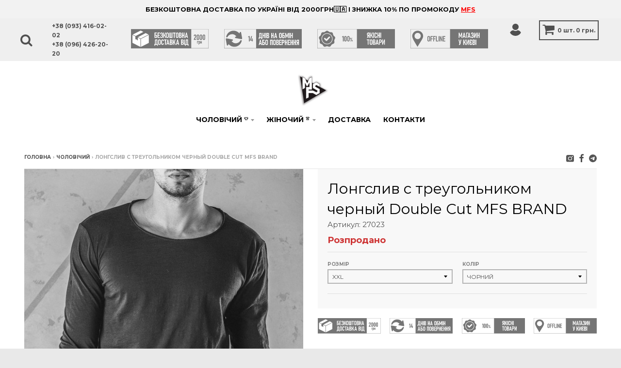

--- FILE ---
content_type: text/html; charset=UTF-8
request_url: https://mfs.ua/man/27023-longsliv-s-treugolnikom-chernyj-double-cut-mfs-brand.html
body_size: 17667
content:
<!DOCTYPE html><!--[if lt IE 7]><html class="no-js lt-ie9 lt-ie8 lt-ie7" lang="uk-UA"><![endif]--><!--[if IE 7]><html class="no-js lt-ie9 lt-ie8" lang="uk-UA"><![endif]--><!--[if IE 8]><html class="no-js lt-ie9" lang="uk-UA"><![endif]--><!--[if IE 9 ]><html class="ie9 no-js"><![endif]--><!--[if (gt IE 9)|!(IE)]><!--><html class="no-js"><!--<![endif]--><head><meta charset="UTF-8"><meta name="viewport" content="width=device-width,initial-scale=1"><link rel="apple-touch-icon" sizes="76x76" href="/images/favicon-76x76.png"><link rel="icon" type="image/png" sizes="32x32" href="/images/favicon-32x32.ico"><link rel="icon" type="image/png" sizes="16x16" href="/images/favicon-16x16.ico"><link rel="manifest" href="/images/manifest.json"><link rel="mask-icon" href="/images/mfs-flaticon.svg" color="#5bbad5"><meta name="theme-color" content="#ffffff"><title>Купити Лонгслив с треугольником черный Double Cut MFS BRAND в Києві</title><meta name="description" content=""><meta property="og:image" content="https://cdn.mfs.ua/cache/1/1517499564IMG_9141-2.jpg?w=575&amp;h=805&amp;fit=crop-center&amp;s=a5f795281fa82dd7122cac998bb4e6ab"><meta property="og:title" content="Купити Лонгслив с треугольником черный Double Cut MFS BRAND в Києві"><link href="/bundle/056279fe4bde2da22f1fb1a68383ceaa.css" rel="stylesheet"><link href="https://fonts.googleapis.com/css?family=Montserrat:400,700|Open+Sans+Condensed:300,300i|Open+Sans:400,400i,700,700i&amp;amp;subset=cyrillic&quot; rel=&quot;stylesheet" rel="stylesheet"><meta name="facebook-domain-verification" content="mmigh2ru14cp7xypsh2zm6nre381iz" /><!-- Facebook Pixel Code --><script>
!function(f,b,e,v,n,t,s)
{if(f.fbq)return;n=f.fbq=function(){n.callMethod?
n.callMethod.apply(n,arguments):n.queue.push(arguments)};
if(!f._fbq)f._fbq=n;n.push=n;n.loaded=!0;n.version='2.0';
n.queue=[];t=b.createElement(e);t.async=!0;
t.src=v;s=b.getElementsByTagName(e)[0];
s.parentNode.insertBefore(t,s)}(window,document,'script',
'https://connect.facebook.net/en_US/fbevents.js');
fbq('init', '1737006966568793');
const eid_view = Date.now() + '_' + Math.floor(Math.random() * 1000000);
fbq('track', 'PageView',  {}, {eventID: eid_view});
</script><noscript><img height="1" width="1" style="display:none" 
src="https://www.facebook.com/tr?id=1737006966568793&ev=PageView&noscript=1"/></noscript><!-- End Facebook Pixel Code --><script>
	(function(i,s,o,g,r,a,m){
	i["esSdk"] = r;
	i[r] = i[r] || function() {
		(i[r].q = i[r].q || []).push(arguments)
	}, a=s.createElement(o), m=s.getElementsByTagName(o)[0]; a.async=1; a.src=g;
	m.parentNode.insertBefore(a,m)}
	) (window, document, "script", "https://esputnik.com/scripts/v1/public/scripts?apiKey=eyJhbGciOiJSUzI1NiJ9.[base64].ZPMQ779qTdSkq6V8vL6FeYO-LapxL7kMWz-tkD0tJd7k9DoTXJ5aORm5jVCguezWg5SMvYiyY0Fvf77smcCjcg&domain=0F09BA5A-C79D-40C2-936D-B937A4AC0FE9", "es");
	es("pushOn");
      </script><!-- TikTok Pixel Code Start --><script>
!function (w, d, t) {
  w.TiktokAnalyticsObject=t;var ttq=w[t]=w[t]||[];ttq.methods=["page","track","identify","instances","debug","on","off","once","ready","alias","group","enableCookie","disableCookie","holdConsent","revokeConsent","grantConsent"],ttq.setAndDefer=function(t,e){t[e]=function(){t.push([e].concat(Array.prototype.slice.call(arguments,0)))}};for(var i=0;i<ttq.methods.length;i++)ttq.setAndDefer(ttq,ttq.methods[i]);ttq.instance=function(t){for(var e=ttq._i[t]||[],n=0;n<ttq.methods.length;n++)ttq.setAndDefer(e,ttq.methods[n]);return e},ttq.load=function(e,n){var r="https://analytics.tiktok.com/i18n/pixel/events.js",o=n&&n.partner;ttq._i=ttq._i||{},ttq._i[e]=[],ttq._i[e]._u=r,ttq._t=ttq._t||{},ttq._t[e]=+new Date,ttq._o=ttq._o||{},ttq._o[e]=n||{};n=document.createElement("script");n.type="text/javascript",n.async=!0,n.src=r+"?sdkid="+e+"&lib="+t;e=document.getElementsByTagName("script")[0];e.parentNode.insertBefore(n,e)};

  ttq.load('D2HH81BC77U67ECJC0FG');
  ttq.page();
}(window, document, 'ttq');
</script><!-- Stape Gateway TikTok Pixel Code End --></head><body class="template-product"><header class="promo-bar align-center size-default "><span class="promo-bar-text"><strong>БЕЗКОШТОВНА ДОСТАВКА ПО УКРАЇНІ ВІД 2000ГРН🇺🇦 І ЗНИЖКА 10% ПО ПРОМОКОДУ <a style="text-decoration: underline; color:red" href="/cart.html">MFS </a></span></strong></header><header class="util"><div class="header-wrapper"><div class="search-wrapper"><form id="w0" class="input-group search-bar" action="/search.html" method="get" role="search"><div class="icon-wrapper"><span class="icon-fallback-text"><span class="icon icon-search" aria-hidden="true"></span><span class="fallback-text">Пошук</span></span></div><div class="input-wrapper field-searchform-q required"><input type="search" id="searchform-q" class="input-group-field" name="SearchForm[q]" placeholder="Пошук" aria-required="true"></div><div class="button-wrapper"><span class="input-group-btn"><button type="submit" class="btn icon-fallback-text"><span class="icon icon-close" aria-hidden="true"></span><span class="fallback-text">Close menu</span></button></span></div></form></div><div class="wrapper"><div class="left-wrapper"><ul class="text-links"><li class="mobile-menu"><a href="#menu" class="toggle-menu menu-link"><span class="icon-text"><span class="icon icon-menu" aria-hidden="true"></span><span class="text" data-close-text="Close menu"></span></span></a></li><li><a href="#" class="search"><span class="icon-text"><span class="icon icon-search" aria-hidden="true"></span></span></a></li><li id="header-phone"><a href="tel:+380934160202"><strong>+38 (093) 416-02-02</strong></a><a href="tel:+380964262020"><strong>+38 (096) 426-20-20</strong></a></li></ul></div><div class="center-wrapper"><div class="inner-wrapper"><ul class="text-links"><li class="header-phone"><a href="tel:+380934160202"><strong>+38 (093) 416-02-02</strong></a><a href="tel:+380964262020"><strong>+38 (096) 426-20-20</strong></a></li></ul><ul class="delivery"><li class="price"><img src="/images/delivery.svg"></li><li class="everyday"><img src="/images/14.svg"></li><li class="quaranty"><img src="/images/100.svg"></li><li class="market"><img src="/images/offline.svg"></li></ul></div></div><div class="right-wrapper"><ul class="text-links"><li id="user" class="has-dropdown" aria-haspopup="true"><span class="icon-text"><span class="icon icon-user" aria-hidden="true"></span></span><ul class="dropdown" aria-hidden="true" role="menu"><li class="" role="menuitem"><a href="/login.html" tabindex="-1">Вхід</a><li class="" role="menuitem"><a href="/signup.html" tabindex="-1">Реєстрація</a></ul></li><li class="cart-button"><a href="/cart.html" id="CartButton"><span class="icon-fallback-text"><span class="icon icon-cart" aria-hidden="true"></span></span><span id="CartCount">0</span><span id="Measure">&nbsp;шт.&nbsp;</span><span id="CartCost" class="money">0 грн.</span></a><div class="cart-preview"><div class="cart-preview-title">Додано в кошик!</div><div class="product-container"><div class="box product"><figure><a href="#" class="product-image"></a><figcaption><a href="#" class="product-title"></a><ul class="product-variant options"></ul><span class="product-price price money"></span></figcaption></figure></div></div><div class="cart-preview-total"><div class="count plural">У вас <span class="item-count">0</span> товар(ів) у вашому кошику</div><div class="count singular">У вас <span class="item-count">0</span> товар(ів) у вашому кошику</div><div class="label">Разом</div><div class="total-price total"><span class="money">0 грн.</span></div></div><a href="/cart.html" class="button solid">Оформити замовлення</a><a href="#continue" class="button outline continue-shopping">Продовжити покупки</a></div></li></ul></div></div></div></header><div id="page"><header class="site-header" role="banner"><div class="wrapper"><div class="logo-nav-contain layout-vertical"><div class="logo-contain"><h1 class="site-logo has-image" itemscope itemtype="http://schema.org/Organization"><a href="https://mfs.ua" itemprop="url" class="logo-image"><img src="https://mfs.ua/images/logo-min.jpg?v=3" title="MFS"
                                 alt="Изображение MFS" itemprop="logo"></a></h1></div><nav class="nav-bar navbar-static-top" role="navigation"><ul class="site-nav"><li class="has-dropdown" aria-haspopup="true"><a href="/man/">Чоловічий <sup>👕</sup></a><ul class="dropdown" aria-hidden="true" role="menu"><li class="has-sub-dropdown" role="menuitem"><a href="/man/muzskaa-odezda/" tabindex="-1">Одяг <sup>👕</sup></a><ul class="sub-dropdown"><li class="has-sub-sub-dropdown" role="menuitem"><a tabindex="-2"  style='color: red'href="/man/muzskaa-odezda/kurtki/">Верхній <sup>sale</sup></a><ul class="sub-sub-dropdown"><li class="sub-sub-dropdown-item"><a  href="/man/muzskaa-odezda/kurtki/kosuxi/">Косухи <sup></sup></a></li><li class="sub-sub-dropdown-item"><a  href="/man/muzskaa-odezda/kurtki/bombery/">Бомбери <sup></sup></a></li><li class="sub-sub-dropdown-item"><a  href="/man/muzskaa-odezda/kurtki/vetrovki/">Вітровки <sup></sup></a></li><li class="sub-sub-dropdown-item"><a  href="/man/muzskaa-odezda/kurtki/puxoviki/">Пуховики <sup></sup></a></li><li class="sub-sub-dropdown-item"><a  href="/man/muzskaa-odezda/kurtki/palto/">Пальто <sup></sup></a></li><li class="sub-sub-dropdown-item"><a  href="/man/muzskaa-odezda/kurtki/parki/">Парки <sup></sup></a></li><li class="sub-sub-dropdown-item"><a  href="/man/muzskaa-odezda/kurtki/zheletki/">Жилетки <sup></sup></a></li></ul></li><li class="has-sub-sub-dropdown" role="menuitem"><a tabindex="-2"  style='color: black'href="/man/muzskaa-odezda/kofty/">Кофти <sup>new</sup></a><ul class="sub-sub-dropdown"><li class="sub-sub-dropdown-item"><a  href="/man/muzskaa-odezda/kofty/hudi/">Худі <sup></sup></a></li><li class="sub-sub-dropdown-item"><a  href="/man/muzskaa-odezda/kofty/svitshotu/">Світшоти <sup></sup></a></li><li class="sub-sub-dropdown-item"><a  href="/man/muzskaa-odezda/kofty/longslivy/">Лонгсліви <sup></sup></a></li><li class="sub-sub-dropdown-item"><a  href="/man/muzskaa-odezda/kofty/kardigany/">Кардигани <sup></sup></a></li></ul></li><li class="has-sub-sub-dropdown" role="menuitem"><a tabindex="-2"  style='color: red'href="/man/muzskaa-odezda/futbolki/">Футболки <sup>sale</sup></a><ul class="sub-sub-dropdown"><li class="sub-sub-dropdown-item"><a  href="/man/muzskaa-odezda/futbolki/kimono-colovici/">Кімоно <sup></sup></a></li><li class="sub-sub-dropdown-item"><a  href="/man/muzskaa-odezda/futbolki/futbolki-s-printom/">Принтовані <sup></sup></a></li><li class="sub-sub-dropdown-item"><a  href="/man/muzskaa-odezda/futbolki/long/">Подовжені <sup></sup></a></li><li class="sub-sub-dropdown-item"><a  href="/man/muzskaa-odezda/futbolki/oversize/">Оверсайз <sup></sup></a></li><li class="sub-sub-dropdown-item"><a  href="/man/muzskaa-odezda/futbolki/bazovie/">Базові <sup></sup></a></li><li class="sub-sub-dropdown-item"><a  href="/man/muzskaa-odezda/futbolki/polo-f/">Поло <sup></sup></a></li><li class="sub-sub-dropdown-item"><a  href="/man/muzskaa-odezda/futbolki/majki/">Майки <sup></sup></a></li></ul></li><li class="sub-dropdown-item"><a style="color: red"href="/man/muzskaa-odezda/shorty/">Шорти <sup>sale</sup></a></li><li class="has-sub-sub-dropdown" role="menuitem"><a tabindex="-2"  style='color: black'href="/man/muzskaa-odezda/shtany/">Штани <sup>new</sup></a><ul class="sub-sub-dropdown"><li class="sub-sub-dropdown-item"><a  href="/man/muzskaa-odezda/shtany/sportivyne/">Спортивні <sup></sup></a></li><li class="sub-sub-dropdown-item"><a  href="/man/muzskaa-odezda/shtany/kargo-muzskie/">Карго <sup>new</sup></a></li><li class="sub-sub-dropdown-item"><a  href="/man/muzskaa-odezda/shtany/man-shtany-galife/">Галіфе <sup></sup></a></li><li class="sub-sub-dropdown-item"><a  href="/man/muzskaa-odezda/shtany/brjuki/">Брючні <sup></sup></a></li></ul></li><li class="sub-dropdown-item"><a style="color: black"href="/man/muzskaa-odezda/dzhinsy/">Джинси <sup></sup></a></li><li class="sub-dropdown-item"><a style="color: black"href="/man/muzskaa-odezda/dzhoggery/">Джоггери <sup></sup></a></li><li class="sub-dropdown-item"><a style="color: red"href="/man/muzskaa-odezda/kostjumy/">Костюми <sup>sale</sup></a></li><li class="sub-dropdown-item"><a style="color: black"href="/man/muzskaa-odezda/mantii/">Мантії <sup>new</sup></a></li><li class="sub-dropdown-item"><a style="color: black"href="/man/muzskaa-odezda/rubashki/">Сорочки <sup></sup></a></li><li class="sub-dropdown-item"><a style="color: black"href="/man/muzskaa-odezda/kombinezonu/">Комбінезони <sup></sup></a></li></ul></li><li class="has-sub-dropdown" role="menuitem"><a href="/man/muzskie-aksessuary/" tabindex="-1">Аксесуари <sup>🎒</sup></a><ul class="sub-dropdown"><li class="sub-dropdown-item"><a style="color: black"href="/man/muzskie-aksessuary/kepki/">Кепки <sup></sup></a></li><li class="sub-dropdown-item"><a style="color: black"href="/man/muzskie-aksessuary/braslety/">Браслети <sup></sup></a></li><li class="sub-dropdown-item"><a style="color: black"href="/man/muzskie-aksessuary/colovici-pidviski/">Підвіски <sup></sup></a></li><li class="sub-dropdown-item"><a style="color: black"href="/man/muzskie-aksessuary/muzhskie-remni/">Ремені <sup></sup></a></li><li class="sub-dropdown-item"><a style="color: black"href="/man/muzskie-aksessuary/muzhskie-sumki/">Сумки <sup></sup></a></li><li class="sub-dropdown-item"><a style="color: black"href="/man/muzskie-aksessuary/muzhskie-bananki/">Бананки <sup></sup></a></li><li class="sub-dropdown-item"><a style="color: black"href="/man/muzskie-aksessuary/muzhskie-rjukzaki/">Рюкзаки <sup></sup></a></li><li class="sub-dropdown-item"><a style="color: black"href="/man/muzskie-aksessuary/shapki-unisex/">Шапки <sup></sup></a></li></ul></li><li class="" role="menuitem"><a style='color: darkgreen' href="/man/novinki/" tabindex="-1">Новинки <sup>new</sup></a></li><li class="" role="menuitem"><a style='color: red' href="/man/rasprodazha/" tabindex="-1">Розпродаж <sup></sup></a></li></ul></li><li class="has-dropdown" aria-haspopup="true"><a href="/women/">Жіночий <sup>👚</sup></a><ul class="dropdown" aria-hidden="true" role="menu"><li class="has-sub-dropdown" role="menuitem"><a href="/women/zenskaa-odezda/" tabindex="-1">Одяг <sup></sup></a><ul class="sub-dropdown"><li class="sub-dropdown-item"><a style="color: black"href="/women/zenskaa-odezda/kurtki-woman/">Верхній <sup></sup></a></li><li class="sub-dropdown-item"><a style="color: black"href="/women/zenskaa-odezda/kostjumy-woman/">Костюми <sup></sup></a></li><li class="sub-dropdown-item"><a style="color: black"href="/women/zenskaa-odezda/futbolki-woman/">Футболки <sup></sup></a></li><li class="sub-dropdown-item"><a style="color: black"href="/women/zenskaa-odezda/kofty-woman/">Кофти <sup></sup></a></li><li class="sub-dropdown-item"><a style="color: black"href="/women/zenskaa-odezda/topy/">Топи <sup></sup></a></li><li class="sub-dropdown-item"><a style="color: black"href="/women/zenskaa-odezda/bodi/">Боді <sup></sup></a></li><li class="sub-dropdown-item"><a style="color: black"href="/women/zenskaa-odezda/shtanu/">Штани <sup></sup></a></li><li class="sub-dropdown-item"><a style="color: black"href="/women/zenskaa-odezda/jubki-woman/">Спідниці <sup></sup></a></li><li class="sub-dropdown-item"><a style="color: black"href="/women/zenskaa-odezda/rubaski/">Сорочки <sup></sup></a></li><li class="sub-dropdown-item"><a style="color: black"href="/women/zenskaa-odezda/shorty-woman/">Шорти <sup></sup></a></li><li class="sub-dropdown-item"><a style="color: black"href="/women/zenskaa-odezda/kombinezony/">Комбінезони <sup></sup></a></li></ul></li><li class="has-sub-dropdown" role="menuitem"><a href="/women/zenskie-aksessuary/" tabindex="-1">Аксесуари <sup></sup></a><ul class="sub-dropdown"><li class="sub-dropdown-item"><a style="color: black"href="/women/zenskie-aksessuary/kepky/">Кепки <sup></sup></a></li><li class="sub-dropdown-item"><a style="color: black"href="/women/zenskie-aksessuary/zhenskie-sumki/">Сумки <sup></sup></a></li><li class="sub-dropdown-item"><a style="color: black"href="/women/zenskie-aksessuary/zhenskie-bananki/">Бананки <sup></sup></a></li><li class="sub-dropdown-item"><a style="color: black"href="/women/zenskie-aksessuary/rjukzaki/">Рюкзаки <sup></sup></a></li><li class="sub-dropdown-item"><a style="color: black"href="/women/zenskie-aksessuary/brasleti/">Браслети <sup></sup></a></li><li class="sub-dropdown-item"><a style="color: black"href="/women/zenskie-aksessuary/podveski/">Підвіски <sup></sup></a></li><li class="sub-dropdown-item"><a style="color: black"href="/women/zenskie-aksessuary/zhenskie-remni/">Ремені <sup></sup></a></li></ul></li><li class="" role="menuitem"><a style='color: darkgreen' href="/women/novinki/" tabindex="-1">Новинки <sup>new</sup></a></li><li class="" role="menuitem"><a style='color: red' href="/women/rasprodazha/" tabindex="-1">Розпродаж <sup></sup></a></li></ul></li><li><a href="/delivery.html">Доставка</a></li><li><a href="/contact-us.html">Контакти</a></li></ul></nav></div></div><div id="newsletter-offer" class="offer-banner style-overlay" data-visitor="false" data-offer-enable="true"><div class="wrapper"><div class="offer-close"><span class="icon-text"><span class="icon icon-close" aria-hidden="true"></span><span class="text">Close</span></span></div><div class="offer-container"><div class="offer-message"><p><meta charset="utf-8"><span>Прокачай себя персональными скидками, оставь почту и получай предложения прямо сейчас!</span></p></div><div class="offer-email"><form id="contact_form" class="contact-form"
                              accept-charset="UTF-8"><input type="hidden" value="customer" name="form_type"/><input
                                    type="hidden" name="utf8" value="✓"/><input type="hidden" name="contact[tags]" value="prospect, email subscribe"><div class="input-row"><div class="input-wrapper"><input type="email" name="contact[email]" id="email"
                                           placeholder="email@example.com" required
                                           class="input-group-field"></div></div><div class="input-row"><div class="button-wrapper"><button class="btn offer-close">Нет, спасибо</button><button type="submit" id="subscribe" class="btn" onClick="dataLayer.push({'event': 'offer-email-discont'});" disabled>Прокачаться</button></div></div></form></div></div></div></div></header><main class="main-content" role="main"><section class="single-product off" itemscope itemtype="http://schema.org/Product"><meta itemprop="name" content="Лонгслив с треугольником черный Double Cut MFS BRAND"><meta itemprop="url" content="https://mfs.ua/man/27023-longsliv-s-treugolnikom-chernyj-double-cut-mfs-brand.html"><meta itemprop="image"
          content="https://cdn.mfs.ua/source/1/1517499564IMG_9141-2.jpg"><div class="wrapper"><div id="modal-accept" class="offer-banner style-overlay" data-visitor="true"><div class="wrapper"><div class="offer-close"><span class="icon-text"><span class="icon icon-close" aria-hidden="true"></span><span class="text">Close</span></span></div><div class="offer-container"><div class="offer-message"><h4>Умови угоди</h4></div><div class="offer-email"><p>Договір купівлі - продажу</p><p>Цей договір, в якому одна сторона  магазин MFS, (надалі – Продавець) з одного боку, і будь-яка особа, яка прийняла (акцептувала) дану пропозицію (надалі – Покупець), з іншого боку, далі разом — Сторони, уклали даний договір (далі — Договір) купівлі-продажу Товарів, фотографії яких розміщені у відповідному розділі сайту http://MFS.ua.</p><p> </p><p>1. ЗАГАЛЬНІ ПОЛОЖЕННЯ.</p><p>1.1. Договірні відносини між Продавцем і Покупцем оформляються на Веб-сайті http://MFS.ua. Натискання в інтернет-ресурсі на сторінці оформлення Замовлення кнопки  «Оформить заказ», означає, що Покупець , згідно чинного українського законодавства, взяв до виконання умови Договору, які вказані нижче.</p><p>1.2.  При повній згоді з даним Договором Покупець приймає умови та порядок оформлення замовлення, оплати та доставки товару Продавцем, відповідальності за недобросовісне Замовлення і за невиконання умов цього Договору.</p><p>1.3. Даний Договір набуває чинності з моменту натискання на кнопку «Оформить заказ», яким Покупець надає згоду здійснити покупку наявного у Продавця Товару та діє до моменту отримання Покупцем Товару від Продавця і повного розрахунку з ним.</p><p>2. ТЕРМІНИ І ВИЗНАЧЕННЯ</p><p>«Акцепт» - прийняття Покупцем пропозиції Продавця щодо придбання Товару, зображення якого розміщено на Веб-сайті Продавця, шляхом додавання його у віртуальний кошик та відправлення Замовлення.</p><p>«Товар» - предмет торгівлі (виріб, модель, аксесуар, комплектуючі та супровідні предмети, будь-які інші предмети торгівлі), щодо придбання якого на Веб-сайті Продавця.</p><p>«Покупець» - будь-яка дієздатна фізична особа, згідно чинного українського законодавства, що відвідали Веб-сайт http://MFS.ua, та мають намір придбати той чи інший Товар.</p><p>«Замовлення» - належно оформлена та розміщена на Веб-сайті заявка Покупця на купівлю Товарів, що адресується Продавцю.</p><p>«Законодавство» - чинне законодавство України, яке може бути застосоване до правовідносин, пов'язаних з виконанням та/або які виходять з виконання описаних в цьому Договорі зобов'язань.</p><p>«Істотний недолік Товару» – недолік, який робить неможливим чи недопустимим використання товару відповідно до його цільового призначення, виник з вини виробника (Продавця), після його усунення проявляється знову з незалежних від споживача причин.</p><p>3. ПРЕДМЕТ ДОГОВОРУ.</p><p>3.1. Продавець зобов’язується на умовах та в порядку, визначених цим Договором продати Товар на основі Замовлення, оформленого Покупцем на відповідній сторінці Веб-сайту http://MFS.ua, а Покупець зобов’язується на умовах та в порядку, визначених цим Договором, придбати Товар і сплатити за нього кошти.</p><p>3.2. Продавець гарантує, що Товар не переданий в заставу, не є предметом спору, не перебуває під арештом , а також на нього відсутні будь-які права третіх осіб.</p><p>3.3. Продавець та Покупець підтверджують, що чинний Договір не є фіктивною чи удаваною угодою або угодою, укладеною під впливом тиску чи обману.</p><p>3.4. Продавець підтверджує, що має всі необхідні дозволи на здійснення господарської діяльності, які регулюють сферу правовідносин, що виникають ті діють в процесі виконання цього Договору, а також гарантує, що має право на виробництво та/або реалізацію товару без будь-яких обмежень, у відповідності з вимогами діючого законодавства України, та зобов’язується нести відповідальність у випадку порушення прав Покупця в процесі виконання цього Договору та реалізації Товару.</p><p>4. ПРАВА ТВ ОБОВЯЗКИ ПРОДАВЦЯ.</p><p>4.1. Продавець зобов’язаний:</p><p>- виконувати умови даного Договору;</p><p>- виконувати замовлення Покупця в разі надходження оплати від Покупця;</p><p>- передати Покупцю Товар згідно з вибраним зразком на відповідній сторінці Веб-сайту,  оформленим Замовленням і умовами даного Договору;</p><p>- перевірити якісні і кількісні характеристики Товару під час його пакування на складі;</p><p>- своєчасно повідомляти Покупця, про доставку його попереднього замовлення;</p><p>4.2. Продавець має право:</p><p>- в односторонньому порядку призупинити надання послуг за цим Договором у випадку порушення Покупцем умов цього Договору.</p><p>5. ПРАВА ТА ОБОВЯЗКИ ПОКУПЦЯ</p><p>5.1. Покупець зобов’язаний:</p><p>- своєчасно cплатити і отримати замовлення на умовах цього Договору;</p><p>- ознайомитись з інформацією про Товар, яка розміщена на сайті Продавця;</p><p>- при отриманні Товару у особи, що здійснила його доставку, впевнитися у цілісності та комплектності Товару шляхом огляду вмісту упаковки. У випадку виявлення пошкоджень чи неповної комплектації Товару – зафіксувати їх в акті, який разом із Покупцем повинна підписати особа, яка здійснила його доставку Покупцеві.</p><p>5.2. Покупець має право:</p><p>- оформити замовлення на відповідній сторінці Веб-сайту http://MFS.ua</p><p>- вимагати від Продавця виконання умов цього Договору.</p><p>6. ПОРЯДОК ОФОРМЛЕННЯ ЗАМОВЛЕННЯ.</p><p>6.1. Покупець самостійно оформлює Замовлення на відповідній сторінці Веб-сайту шляхом додавання Товарів у віртуальний кошик за допомогою натискання кнопки “Добавить в корзину”, або зробивши замовлення по електронній пошті, чи за номером телефону, вказаному в розділі контактів Веб-сайту http:// MFS.ua</p><p>6.2. Строк формування Замовлення:</p><p>1. Товари на замовлення – від 5 до 10 днів.</p><p>2. Товар, що є в наявності – від 1 до 3 днів.</p><p> В разі, якщо Замовлення відправлено у вихідний або святковий день, строк формування починається з першого після вихідного робочого дня.</p><p>7. ЦІНА ДОГОВОРУ І ПОРЯДОК ОПЛАТИ.</p><p>7.1. Ціна кожного окремого Товару визначається Продавцем та зазначається на відповідній сторінці Веб-сайту. Ціна Договору визначається шляхом додавання цін всіх обраних Товарів поміщених у віртуальний кошик та ціни доставки, яка визначається в залежності від способу доставки відповідно до умов розділу 8 цього Договору.</p><p>7.2. Вартість Замовлення може змінюватись в залежності від ціни, кількості чи номенклатури товару.</p><p></p><p>7.3. Покупець може оплатити Замовлення наступним чином:</p><p>1) Накладним платежем при отриманні Замовлення в представництві служби доставки ТОВ «Нова Пошта».</p><p>2) При отриманні товару в магазині Продавця.</p><p>8. УМОВИ ДОСТАВКИ ТОВАРУ.</p><p>8.1 Покупець отримує Товар за допомогою доставки, або отримує його особисто. Порядок оплати та отримання зазначений на відповідній сторінці Веб-сайту  http://МFS.ua</p><p>8.2. При доставці товарів в інші міста України, що виконується іншими Службами доставки (далі Компаніями-перевізниками) Покупець у повному обсязі і беззастережно погоджується з Правилами перевезення вантажів цими Компаніями-перевізниками.</p><p>8.3. Факт отримання товару та відсутність претензій до якості товару, який доставляється Компаніями-перевізниками, Покупець підтверджує власним розписом у товаро-транспортній накладній, декларації Компанії-перевізника, або у видатковій накладній при отриманні товару. Зі свого боку, Продавець гарантує відвантаження товару Компанії-перевізнику у кількості, зазначеній і оплаченій Покупцем, в комплектності згідно специфікації цього товару і в належному (робочому) стані і якості.</p><p>8.4. У разі відсутності Покупця за адресою доставки, вказаної Покупцем в заявці або відмови Покупця від отримання Товару з необґрунтованих причини, при доставці кур'єром Компанії-перевізника, товар повертається в продавцю. Оплата за послуги Компанії-перевізника вираховується із покупця.</p><p>Всі питання, що виникли в процесі оплати і отримання Товару, Покупець може з'ясувати за контактними даними в розділі Контакти</p><p>9. УМОВИ ПОВЕРНЕННЯ ТОВАРУ.</p><p>9.1. При отриманні Товару на складі перевізника, від кур’єра або Продавця, Покупець зобов’язаний перевірити зовнішню цілісність упаковки, після чого відкрити її та безпосередньо пересвідчитися у належному зовнішньому стані Товару (відсутності механічних пошкоджень) та повноті його комплектності.</p><p>9.2. У випадку наявності хоча б одного з перерахованих недоліків, Покупець зобов’язаний зафіксувати його у складеному акті довільної форми. Акт повинен бути підписаний Покупцем та особою, що здійснила доставку Товару або Продавцем.</p><p>9.3. У випадку, коли товар замовлений та доставлений з наявного в магазині, але з будь-яких причин не підходить Покупцеві, він має право:</p><p>1. Вибрати інший товар з наявного в магазині.</p><p>2. Повернути товар протягом 14 днів.</p><p>9.4. Сторони погодили, що у випадку недотримання обов'язкових вимог вказаної процедури, визнається отримання Покупцем Товару у належному стані – без будь-яких механічних пошкоджень та у повній комплектності.</p><p>10. ВІДПОВІДАЛЬНІСТЬ СТОРІН ТА ВИРІШЕННЯ СПОРІВ.</p><p>10.1. Сторони відповідають за невиконання або неналежне виконання умов цього Договору в порядку, передбаченому цим Договором і чинним законодавством України.</p><p>10.2. У разі виникнення спорів, пов'язаних з виконанням Сторонами цього Договору, підлягають вирішенню шляхом переговорів між Сторонами.</p><p>11. ФОРС-МАЖОРНІ ОБСТАВИНИ.</p><p>11.1. Сторони не несуть відповідальності за невиконання будь-якого зі своїх зобов'язань, за винятком зобов'язань по оплаті, якщо доведуть, що таке невиконання було викликано форс-мажорними обставинами, тобто подіями або обставинами, дійсно знаходяться поза контролем такої Сторони, настали після укладення цього Договору, що носять непередбачений і невідворотний характер.</p><p>До форс-мажорних обставин належать, зокрема, природні катаклізми, страйки, пожежі, повені, вибухи, обмерзання, війни (як оголошені, так і неоголошені), заколоти, загибель товару, затримки перевізників, викликані аваріями або несприятливими погодними умовами, небезпеки і випадковості на морі, ембарго, катастрофи, обмеження, що накладаються державними органами (включаючи розподілу, пріоритети, офіційні вимоги, квоти і ціновий контроль), якщо ці обставини безпосередньо вплинули на виконання цього Договору.</p><p>11.2. Сторона, для якої стало неможливим виконання зобов'язань за цим Договором через настання форс-мажорних обставин, повинна негайно інформувати іншу Сторону в письмовому вигляді або телефонним зв'язком про виникнення вищевказаних обставин.</p><p>11.3. Час, який потрібен Сторонам для виконання своїх зобов'язань за цим Договором, буде продовжено на будь-який термін, протягом якого було відкладено виконання через перерахованих обставин.</p><p>11.4. Якщо через дію обставин непереборної сили невиконання зобов’язань за цим Договором триває більше трьох місяців, кожна із Сторін має право розірвати цей Договір в односторонньому порядку, письмово повідомивши про це іншу сторону.</p><p>Незважаючи на настання форс-мажору, перед припиненням цього Договору внаслідок форс-мажорних обставин Сторони здійснюють остаточні взаєморозрахунки.</p><p>12. ІНШІ УМОВИ ДОГОВОРУ.</p><p>12.1. Інформація, що надається Покупцем є конфіденційною. Інформація про Покупця використовується виключно в цілях виконання його Замовлення (відправлення повідомлення Продавцю про замовлення Товару, надсилання рекламних повідомлень і т.д.).</p><p>12.2. Власним акцептування Договору або реєстрацією на Веб-сайті http:// MFS.ua/ (заповнення реєстраційної анкети) Покупець добровільно надає згоду на збір та обробку власних персональних даних з наступною метою: дані, що стають відомі використовуватимуться в комерційних цілях, в тому числі для обробки замовлень на придбання товарів, отримання інформації про замовлення, надсилання телекомунікаційними засобами зв’язку (електронною поштою, мобільним зв’язком) рекламних та спеціальних пропозицій, інформації про акції, розіграші або будь-якої іншої інформації про діяльність Веб-сайту http://MFS.ua/.</p><p>Для цілей, передбачених цим пунктом, Покупцю мають право направлятися листи, повідомлення та матеріали на поштову адресу, e-mail Покупця, а також відправлятися sms-повідомлення, здійснюватися дзвінки на вказаний в анкеті телефонний номер.</p><p>12.3. Покупець дає право здійснювати обробку його персональних даних, у тому числі: поміщати персональні дані в бази даних (без додаткового повідомлення про це), здійснювати довічне зберігання даних, їх накопичення, оновлення, зміну (у міру необхідності). Продавець бере на себе зобов'язання забезпечити захист даних від несанкціонованого доступу третіх осіб, не поширювати і не передавати дані будь-якій третій стороні (крім передачі даних пов'язаним особам, комерційним партнерам, особам, уповноваженим Продавцем на здійснення безпосередньої обробки даних для зазначених цілей, а також на обов'язковий запит компетентного державного органу).</p><p>12.4. У випадку небажання отримувати розсилку, Покупець має право звернутися до Продавця, написавши заяву про відмову від отримання рекламних матеріалів, надіславши його на поштову або електронну адресу.</p><p>12.5. Продавець не несе відповідальність за зміст і правдивість інформації, що надається Покупцем при оформленні замовлення. Покупець несе відповідальність за достовірність вказаної при оформленні замовлення інформації.</p><div class="input-row"><div class="button-wrapper"><button class="btn" id="yes-accept">Приймаю</button></div></div></div></div></div></div><div id="ModalBuyIn1Click" class="offer-banner style-overlay" data-visitor="true"><div class="wrapper"><div class="offer-close"><span class="icon-text"><span class="icon icon-close" aria-hidden="true" style="top: 5px;right: 5px;"></span><span class="text">Close</span></span></div><div class="offer-container"><div class="offer-message"><h4>Купити Лонгслив с треугольником черный Double Cut MFS BRAND в 1 клік</h4></div><div class="offer-email"><form id="FormBuyIn1Click" class="contact-form" action="/catalog/frontend/one-click" method="post"><input type="hidden" id="buyinoneclick-product_option" class="input-wrapper" name="BuyInOneClick[product_option]"><input type="hidden" id="buyinoneclick-quantity" class="input-wrapper" name="BuyInOneClick[quantity]" value="1"><input type="hidden" id="buyinoneclick-product_id" class="input-wrapper" name="BuyInOneClick[product_id]" value="16817"><input type="hidden" id="buyinoneclick-email" class="input-wrapper" name="BuyInOneClick[email]" value="order@mfs.ua"><div class="input-row"><div class="error-summary" style="display:none"><p>Будь ласка, виправте наступні помилки:</p><ul></ul></div><div class="input-wrapper"><input type="text" id="buyinoneclick-phone" class="input-group-field" name="BuyInOneClick[phone]" placeholder="Телефон" aria-required="true" data-plugin-inputmask="inputmask_cd395fd8"><input type="text" id="buyinoneclick-fio" class="input-group-field" name="BuyInOneClick[fio]" placeholder="П.І.Б." aria-required="true"><input type="hidden" name="BuyInOneClick[accept]" value="0"><label><input type="checkbox" id="buyinoneclick-accept" name="BuyInOneClick[accept]" value="1" checked> Приймаю <a href="#" id="call-modal-accept">Умови угоди</label></div><i class="send"></i><div class="button-wrapper" data-id="16817"><button type="submit" class="btn" onclick="fbq(&#039;track&#039;, &#039;InitiateCheckout&#039;, {&#039;contents&#039;: [{&#039;content_id&#039;: &#039;16817&#039;, &#039;quantity&#039;: 1, &#039;item_price&#039;: 390}], &#039;content_ids&#039;: [&#039;16817&#039;], &#039;content_type&#039;: &#039;product&#039;, &#039;num_items&#039;: 1, value: 390, currency: &#039;UAH&#039;}, {eventID: &#039;1769817972_234766&#039;});ttq.track(&#039;InitiateCheckout&#039;, { &#039;contents&#039;: [{&#039;content_id&#039;: &#039;16817&#039;, &#039;quantity&#039;: 1, &#039;item_price&#039;: 390}], &#039;content_ids&#039;: [&#039;16817&#039;], &#039;content_type&#039;: &#039;product&#039;, &#039;num_items&#039;: 1, value: 390, currency: &#039;UAH&#039; }, {event_id: &#039;1769817972_234766&#039;} );">купити в 1 клік</button></div></div></form></div></div></div></div><header class="content-util"><nav class="breadcrumb" role="navigation" aria-label="breadcrumbs"><a href="https://mfs.ua">Головна</a><span aria-hidden="true">&rsaquo;</span><a href="/man/">Чоловічий</a><span aria-hidden="true">&rsaquo;</span><span>Лонгслив с треугольником черный Double Cut MFS BRAND</span></nav><ul class="social-icons"><li><a target="_blank" title="mfs.ua" href="https://www.instagram.com/mfs.ua/"><span class="icon-fallback-text"><span class="icon icon-instagram" aria-hidden="true"></span><span class="fallback-text">Instagram</span></span></a></li><li><a target="_blank" title="MFS.ua" href="https://www.facebook.com/mfs.store"><span class="icon-fallback-text"><span class="icon icon-facebook" aria-hidden="true"></span><span class="fallback-text">Facebook</span></span></a></li><li><a target="_blank" title="MFS.UA" href="https://t.me/mfs_online"><span class="icon-fallback-text"><span class="icon icon-telegram" aria-hidden="true"></span><span class="fallback-text">Telegram</span></span></a></li></ul><div class="category-carousel" data-slider-delay="false"><div class="wrapper"><div class="js-flickity" data-flickity-options='{
             "groupCells": true,
             "initialIndex": 1,
             "cellAlign": "left",
             "pageDots": false,
             "contain": true
        }'><div class="carousel-cell selected"><span>Чоловічий</span><sup></sup></div><div class="carousel-cell"><a href="/women/" ><span>Жіночий</span><sup></sup></a></div></div></div></div></header><div class="grid"><div class="product-images"><div class="images-container"><div class="featured " id="ProductPhoto"><div class="featured-container featured-zoom"><a href="https://cdn.mfs.ua/cache/1/1517499564IMG_9141-2.jpg?w=1076&amp;h=1076&amp;fit=contain&amp;s=2cd3d888734754649858cbe2f6393e69"
                               data-position="0"><img src="https://cdn.mfs.ua/cache/1/1517499564IMG_9141-2.jpg?w=575&amp;h=805&amp;fit=crop-center&amp;s=a5f795281fa82dd7122cac998bb4e6ab"
                                     title="Лонгслив с треугольником черный Double Cut MFS BRAND"
                                     alt="Изображение Лонгслив с треугольником черный Double Cut MFS BRAND" id="ProductPhotoImg"></a></div></div><div class="thumbnails"><ul id="ProductThumbs"><li><a href="https://cdn.mfs.ua/cache/1/1517499564IMG_9141-2.jpg?w=1076&amp;h=1076&amp;fit=contain&amp;s=2cd3d888734754649858cbe2f6393e69" title="Лонгслив с треугольником черный Double Cut MFS BRAND"
                                       class="active" data-position="0"><img src="https://cdn.mfs.ua/cache/1/1517499564IMG_9141-2.jpg?w=108&amp;h=150&amp;fit=crop-center&amp;s=058bf5307e19744cf6d59562e8651623"
                                             data-img="https://cdn.mfs.ua/cache/1/1517499564IMG_9141-2.jpg?w=575&amp;h=805&amp;fit=crop-center&amp;s=a5f795281fa82dd7122cac998bb4e6ab"
                                             data-highres="https://cdn.mfs.ua/cache/1/1517499564IMG_9141-2.jpg?w=1076&amp;h=1076&amp;fit=contain&amp;s=2cd3d888734754649858cbe2f6393e69" title="Лонгслив с треугольником черный Double Cut MFS BRAND"
                                             alt="Изображение Лонгслив с треугольником черный Double Cut MFS BRAND"></a></li><li><a href="https://cdn.mfs.ua/cache/1/1517499564IMG_9141.jpg?w=1076&amp;h=1076&amp;fit=contain&amp;s=0eb67269f9579e333828d78ecf9d488a" title="Лонгслив с треугольником черный Double Cut MFS BRAND"
                                       data-position="1"><img src="https://cdn.mfs.ua/cache/1/1517499564IMG_9141.jpg?w=108&amp;h=150&amp;fit=crop-center&amp;s=3a1dcb3dc08d6e2a5516d6f6274b1fc6"
                                             data-img="https://cdn.mfs.ua/cache/1/1517499564IMG_9141.jpg?w=575&amp;h=805&amp;fit=crop-center&amp;s=a719e27e11b2d548574abcdc6cc1ad2d"
                                             data-highres="https://cdn.mfs.ua/cache/1/1517499564IMG_9141.jpg?w=1076&amp;h=1076&amp;fit=contain&amp;s=0eb67269f9579e333828d78ecf9d488a" title="Лонгслив с треугольником черный Double Cut MFS BRAND"
                                             alt="Изображение Лонгслив с треугольником черный Double Cut MFS BRAND"></a></li><li><a href="https://cdn.mfs.ua/cache/1/1517499564IMG_9143.jpg?w=1076&amp;h=1076&amp;fit=contain&amp;s=55c991b1898aeb6c429caac0b7873247" title="Лонгслив с треугольником черный Double Cut MFS BRAND"
                                       data-position="2"><img src="https://cdn.mfs.ua/cache/1/1517499564IMG_9143.jpg?w=108&amp;h=150&amp;fit=crop-center&amp;s=65109064215252677bc4282ea0b5f358"
                                             data-img="https://cdn.mfs.ua/cache/1/1517499564IMG_9143.jpg?w=575&amp;h=805&amp;fit=crop-center&amp;s=21e76d9d17507e960e6494b439afc2a3"
                                             data-highres="https://cdn.mfs.ua/cache/1/1517499564IMG_9143.jpg?w=1076&amp;h=1076&amp;fit=contain&amp;s=55c991b1898aeb6c429caac0b7873247" title="Лонгслив с треугольником черный Double Cut MFS BRAND"
                                             alt="Изображение Лонгслив с треугольником черный Double Cut MFS BRAND"></a></li><li><a href="https://cdn.mfs.ua/cache/1/1517499564IMG_9146.jpg?w=1076&amp;h=1076&amp;fit=contain&amp;s=54485e921c4dbd9778120a4db8c6a2cb" title="Лонгслив с треугольником черный Double Cut MFS BRAND"
                                       data-position="3"><img src="https://cdn.mfs.ua/cache/1/1517499564IMG_9146.jpg?w=108&amp;h=150&amp;fit=crop-center&amp;s=5f8365643df1d87ee7fc4b6dd91823a4"
                                             data-img="https://cdn.mfs.ua/cache/1/1517499564IMG_9146.jpg?w=575&amp;h=805&amp;fit=crop-center&amp;s=a230d36ffdc68d58ad52a14f76cd5bcb"
                                             data-highres="https://cdn.mfs.ua/cache/1/1517499564IMG_9146.jpg?w=1076&amp;h=1076&amp;fit=contain&amp;s=54485e921c4dbd9778120a4db8c6a2cb" title="Лонгслив с треугольником черный Double Cut MFS BRAND"
                                             alt="Изображение Лонгслив с треугольником черный Double Cut MFS BRAND"></a></li><li><a href="https://cdn.mfs.ua/cache/1/1517499564IMG_9147.jpg?w=1076&amp;h=1076&amp;fit=contain&amp;s=9273fc77eb7aab38a78f4bc52fdcd979" title="Лонгслив с треугольником черный Double Cut MFS BRAND"
                                       data-position="4"><img src="https://cdn.mfs.ua/cache/1/1517499564IMG_9147.jpg?w=108&amp;h=150&amp;fit=crop-center&amp;s=fd6d3ad527e8839aa444b00addcbe217"
                                             data-img="https://cdn.mfs.ua/cache/1/1517499564IMG_9147.jpg?w=575&amp;h=805&amp;fit=crop-center&amp;s=9d8f7466ca64c006cb751f4164a8a6a5"
                                             data-highres="https://cdn.mfs.ua/cache/1/1517499564IMG_9147.jpg?w=1076&amp;h=1076&amp;fit=contain&amp;s=9273fc77eb7aab38a78f4bc52fdcd979" title="Лонгслив с треугольником черный Double Cut MFS BRAND"
                                             alt="Изображение Лонгслив с треугольником черный Double Cut MFS BRAND"></a></li><li><a href="https://cdn.mfs.ua/cache/1/1517499564IMG_9150.jpg?w=1076&amp;h=1076&amp;fit=contain&amp;s=bf9b2efa58787f4eda67bab08a1a371d" title="Лонгслив с треугольником черный Double Cut MFS BRAND"
                                       data-position="5"><img src="https://cdn.mfs.ua/cache/1/1517499564IMG_9150.jpg?w=108&amp;h=150&amp;fit=crop-center&amp;s=15a11cf46c58e47c8bcd1b8afb5601d0"
                                             data-img="https://cdn.mfs.ua/cache/1/1517499564IMG_9150.jpg?w=575&amp;h=805&amp;fit=crop-center&amp;s=ef58a7c09d43eb6ea8ac17d68ff1e9d8"
                                             data-highres="https://cdn.mfs.ua/cache/1/1517499564IMG_9150.jpg?w=1076&amp;h=1076&amp;fit=contain&amp;s=bf9b2efa58787f4eda67bab08a1a371d" title="Лонгслив с треугольником черный Double Cut MFS BRAND"
                                             alt="Изображение Лонгслив с треугольником черный Double Cut MFS BRAND"></a></li></ul></div></div></div><aside class="product-aside" data-productKey="16817"><div class="purchase-box" itemprop="offers" itemscope itemtype="http://schema.org/Offer" style="margin-bottom: 20px;"><meta itemprop="priceCurrency" content="UAH"><link itemprop="availability" href="https://schema.org/InStock"><form id="AddToCartForm" class="form-vertical" action="/cart/add/" method="post"><div class="product-title"><h1 itemprop="name">Лонгслив с треугольником черный Double Cut MFS BRAND</h1><div class="manufacturer">Brand: <a href="/brands/mfs.html">MFS</a></div><span class="vendor">Артикул: 27023</span></div><div class="selection-wrapper price"><span class="money" itemprop="price" content="649">Розпродано</span>&nbsp;
                                                                </div><div class="selection-wrapper variant"><div class="variant-grid"><select name="id" id="productSelect" class="full-select product-select"><option data-sku="27023"
                                            value="16817-XXL-cernyy">XXL / Чорний - 390 Грн.</option></select></div></div><div class="error cart-error"></div><input type="hidden" name="add"></form></div><div class="center-wrapper" style="display: inline-block; margin: 0 auto 20px;"><ul class="delivery"><li class="price" ><span href="/delivery.html" target="_blank"><img src="/images/delivery.svg"></span></li><li class="everyday"><img src="/images/14.svg"></li><li class="quaranty"><img src="/images/100.svg"></li><li class="market"><span href="/contact-us.html" target="_blank"><img src="/images/offline.svg"></span></li></ul></div><div class="description rte" itemprop="description"><p>  Стильный удлиненный лонгслив с контрастным вышитым треугольником белого цвета на спине. Модель прямого кроя с круглым вырезом горловины и необработанными краями. Носить лонгслив можно с чем угодно — от джинсов скинни до расслабленных спортивных штанов. Состав: 100% хлопок.</p></div></aside></div></div></section><script type="text/javascript">
function sendEvent() {
  var data = new FormData(document.getElementById('AddToCartForm'));
  if(data.get('quantity') > 0) {
    fbq('track', 'AddToCart', {'contents': [{'id': '16817', 'quantity': data.get('quantity'), 'item_price': '390'}], 'content_ids': ['16817'], 'content_type': 'product', 'value': data.get('quantity') * Number('390'), 'currency': 'UAH' }, { 'eventID': '' });
       ttq.track('AddToCart', {'contents': [{'id': '16817', 'quantity': data.get('quantity'), 'item_price': '390'}], 'content_ids': ['16817'], 'content_type': 'product', 'value': data.get('quantity') * Number('390'), 'currency': 'UAH' }, {'event_id': '' });
  }
}

var google_tag_params = {
dynx_itemid: 16817,
dynx_itemid2: 27023,
dynx_pagetype: "offerdetail",
dynx_totalvalue: 390
};
</script></main><footer class="site-footer"><div class="wrapper"><div class="grid"><div class="box newsletter"><div class="offer-message"><h4>Соцмережі</h4></div><ul class="social-icons"><li><a target="_blank" title="mfs.ua" href="https://www.instagram.com/mfs.ua/"><span class="icon-fallback-text"><span class="icon icon-instagram" aria-hidden="true"></span><span class="fallback-text">Instagram</span></span></a></li><li><a target="_blank" title="MFS.ua" href="https://www.facebook.com/mfs.store"><span class="icon-fallback-text"><span class="icon icon-facebook" aria-hidden="true"></span><span class="fallback-text">Facebook</span></span></a></li><li><a target="_blank" title="MFS.UA" href="https://t.me/mfs_online"><span class="icon-fallback-text"><span class="icon icon-telegram" aria-hidden="true"></span><span class="fallback-text">Telegram</span></span></a></li></ul></div><div class="box social"><h4>Контакти</h4><p><a href="tel:+380934160202">+38 (093) 416-02-02</a><br><a href="tel:+380964262020">+38 (096) 426-20-20</a><br><a href="/cdn-cgi/l/email-protection#482529212408252e3b663d29"><span class="__cf_email__" data-cfemail="88e5e9e1e4c8e5eefba6fde9">[email&#160;protected]</span></a></p></div><div class="box quick-links primary-links"><h4>MFS</h4><ul><li><a href="/contact-us.html">ШОУ-РУМ в КИЄВІ</a></li><li><a href="/delivery.html">Доставка &amp; Оплата</a></li></ul></div></div><p class="copyright">&copy; <a href="https://mfs.ua" title="MFS">MFS</a>,
                2009-2026. All right
                reserved.</p></div></footer></div><nav id="menu" class="panel" role="navigation"><div class="search"><form id="w1" class="input-group search-bar" action="/search.html" method="get" role="search"><div class="icon-wrapper"><span class="icon-fallback-text"><span class="icon icon-search" aria-hidden="true"></span><span class="fallback-text">Пошук</span></span></div><div class="input-wrapper field-searchform-q required"><input type="search" id="searchform-q" class="input-group-field" name="SearchForm[q]" placeholder="Пошук" aria-required="true"></div><div class="button-wrapper"><span class="input-group-btn"><button type="submit" class="btn icon-fallback-text"><span class="icon icon-close" aria-hidden="true"></span><span class="fallback-text">Close menu</span></button></span></div></form><ul class="site-nav"><li class="has-dropdown" aria-haspopup="true"><a href="/man/">Чоловічий <sup>👕</sup></a><ul class="dropdown" aria-hidden="true" role="menu"><li class="has-sub-dropdown" role="menuitem"><a href="/man/muzskaa-odezda/" tabindex="-1">Одяг <sup>👕</sup></a><ul class="sub-dropdown"><li class="has-sub-sub-dropdown" role="menuitem"><a tabindex="-2"  style='color: red'href="/man/muzskaa-odezda/kurtki/">Верхній <sup>sale</sup></a><ul class="sub-sub-dropdown"><li class="sub-sub-dropdown-item"><a  href="/man/muzskaa-odezda/kurtki/kosuxi/">Косухи <sup></sup></a></li><li class="sub-sub-dropdown-item"><a  href="/man/muzskaa-odezda/kurtki/bombery/">Бомбери <sup></sup></a></li><li class="sub-sub-dropdown-item"><a  href="/man/muzskaa-odezda/kurtki/vetrovki/">Вітровки <sup></sup></a></li><li class="sub-sub-dropdown-item"><a  href="/man/muzskaa-odezda/kurtki/puxoviki/">Пуховики <sup></sup></a></li><li class="sub-sub-dropdown-item"><a  href="/man/muzskaa-odezda/kurtki/palto/">Пальто <sup></sup></a></li><li class="sub-sub-dropdown-item"><a  href="/man/muzskaa-odezda/kurtki/parki/">Парки <sup></sup></a></li><li class="sub-sub-dropdown-item"><a  href="/man/muzskaa-odezda/kurtki/zheletki/">Жилетки <sup></sup></a></li></ul></li><li class="has-sub-sub-dropdown" role="menuitem"><a tabindex="-2"  style='color: black'href="/man/muzskaa-odezda/kofty/">Кофти <sup>new</sup></a><ul class="sub-sub-dropdown"><li class="sub-sub-dropdown-item"><a  href="/man/muzskaa-odezda/kofty/hudi/">Худі <sup></sup></a></li><li class="sub-sub-dropdown-item"><a  href="/man/muzskaa-odezda/kofty/svitshotu/">Світшоти <sup></sup></a></li><li class="sub-sub-dropdown-item"><a  href="/man/muzskaa-odezda/kofty/longslivy/">Лонгсліви <sup></sup></a></li><li class="sub-sub-dropdown-item"><a  href="/man/muzskaa-odezda/kofty/kardigany/">Кардигани <sup></sup></a></li></ul></li><li class="has-sub-sub-dropdown" role="menuitem"><a tabindex="-2"  style='color: red'href="/man/muzskaa-odezda/futbolki/">Футболки <sup>sale</sup></a><ul class="sub-sub-dropdown"><li class="sub-sub-dropdown-item"><a  href="/man/muzskaa-odezda/futbolki/kimono-colovici/">Кімоно <sup></sup></a></li><li class="sub-sub-dropdown-item"><a  href="/man/muzskaa-odezda/futbolki/futbolki-s-printom/">Принтовані <sup></sup></a></li><li class="sub-sub-dropdown-item"><a  href="/man/muzskaa-odezda/futbolki/long/">Подовжені <sup></sup></a></li><li class="sub-sub-dropdown-item"><a  href="/man/muzskaa-odezda/futbolki/oversize/">Оверсайз <sup></sup></a></li><li class="sub-sub-dropdown-item"><a  href="/man/muzskaa-odezda/futbolki/bazovie/">Базові <sup></sup></a></li><li class="sub-sub-dropdown-item"><a  href="/man/muzskaa-odezda/futbolki/polo-f/">Поло <sup></sup></a></li><li class="sub-sub-dropdown-item"><a  href="/man/muzskaa-odezda/futbolki/majki/">Майки <sup></sup></a></li></ul></li><li class="sub-dropdown-item"><a style="color: red"href="/man/muzskaa-odezda/shorty/">Шорти <sup>sale</sup></a></li><li class="has-sub-sub-dropdown" role="menuitem"><a tabindex="-2"  style='color: black'href="/man/muzskaa-odezda/shtany/">Штани <sup>new</sup></a><ul class="sub-sub-dropdown"><li class="sub-sub-dropdown-item"><a  href="/man/muzskaa-odezda/shtany/sportivyne/">Спортивні <sup></sup></a></li><li class="sub-sub-dropdown-item"><a  href="/man/muzskaa-odezda/shtany/kargo-muzskie/">Карго <sup>new</sup></a></li><li class="sub-sub-dropdown-item"><a  href="/man/muzskaa-odezda/shtany/man-shtany-galife/">Галіфе <sup></sup></a></li><li class="sub-sub-dropdown-item"><a  href="/man/muzskaa-odezda/shtany/brjuki/">Брючні <sup></sup></a></li></ul></li><li class="sub-dropdown-item"><a style="color: black"href="/man/muzskaa-odezda/dzhinsy/">Джинси <sup></sup></a></li><li class="sub-dropdown-item"><a style="color: black"href="/man/muzskaa-odezda/dzhoggery/">Джоггери <sup></sup></a></li><li class="sub-dropdown-item"><a style="color: red"href="/man/muzskaa-odezda/kostjumy/">Костюми <sup>sale</sup></a></li><li class="sub-dropdown-item"><a style="color: black"href="/man/muzskaa-odezda/mantii/">Мантії <sup>new</sup></a></li><li class="sub-dropdown-item"><a style="color: black"href="/man/muzskaa-odezda/rubashki/">Сорочки <sup></sup></a></li><li class="sub-dropdown-item"><a style="color: black"href="/man/muzskaa-odezda/kombinezonu/">Комбінезони <sup></sup></a></li></ul></li><li class="has-sub-dropdown" role="menuitem"><a href="/man/muzskie-aksessuary/" tabindex="-1">Аксесуари <sup>🎒</sup></a><ul class="sub-dropdown"><li class="sub-dropdown-item"><a style="color: black"href="/man/muzskie-aksessuary/kepki/">Кепки <sup></sup></a></li><li class="sub-dropdown-item"><a style="color: black"href="/man/muzskie-aksessuary/braslety/">Браслети <sup></sup></a></li><li class="sub-dropdown-item"><a style="color: black"href="/man/muzskie-aksessuary/colovici-pidviski/">Підвіски <sup></sup></a></li><li class="sub-dropdown-item"><a style="color: black"href="/man/muzskie-aksessuary/muzhskie-remni/">Ремені <sup></sup></a></li><li class="sub-dropdown-item"><a style="color: black"href="/man/muzskie-aksessuary/muzhskie-sumki/">Сумки <sup></sup></a></li><li class="sub-dropdown-item"><a style="color: black"href="/man/muzskie-aksessuary/muzhskie-bananki/">Бананки <sup></sup></a></li><li class="sub-dropdown-item"><a style="color: black"href="/man/muzskie-aksessuary/muzhskie-rjukzaki/">Рюкзаки <sup></sup></a></li><li class="sub-dropdown-item"><a style="color: black"href="/man/muzskie-aksessuary/shapki-unisex/">Шапки <sup></sup></a></li></ul></li><li class="" role="menuitem"><a style='color: darkgreen' href="/man/novinki/" tabindex="-1">Новинки <sup>new</sup></a></li><li class="" role="menuitem"><a style='color: red' href="/man/rasprodazha/" tabindex="-1">Розпродаж <sup></sup></a></li></ul></li><li class="has-dropdown" aria-haspopup="true"><a href="/women/">Жіночий <sup>👚</sup></a><ul class="dropdown" aria-hidden="true" role="menu"><li class="has-sub-dropdown" role="menuitem"><a href="/women/zenskaa-odezda/" tabindex="-1">Одяг <sup></sup></a><ul class="sub-dropdown"><li class="sub-dropdown-item"><a style="color: black"href="/women/zenskaa-odezda/kurtki-woman/">Верхній <sup></sup></a></li><li class="sub-dropdown-item"><a style="color: black"href="/women/zenskaa-odezda/kostjumy-woman/">Костюми <sup></sup></a></li><li class="sub-dropdown-item"><a style="color: black"href="/women/zenskaa-odezda/futbolki-woman/">Футболки <sup></sup></a></li><li class="sub-dropdown-item"><a style="color: black"href="/women/zenskaa-odezda/kofty-woman/">Кофти <sup></sup></a></li><li class="sub-dropdown-item"><a style="color: black"href="/women/zenskaa-odezda/topy/">Топи <sup></sup></a></li><li class="sub-dropdown-item"><a style="color: black"href="/women/zenskaa-odezda/bodi/">Боді <sup></sup></a></li><li class="sub-dropdown-item"><a style="color: black"href="/women/zenskaa-odezda/shtanu/">Штани <sup></sup></a></li><li class="sub-dropdown-item"><a style="color: black"href="/women/zenskaa-odezda/jubki-woman/">Спідниці <sup></sup></a></li><li class="sub-dropdown-item"><a style="color: black"href="/women/zenskaa-odezda/rubaski/">Сорочки <sup></sup></a></li><li class="sub-dropdown-item"><a style="color: black"href="/women/zenskaa-odezda/shorty-woman/">Шорти <sup></sup></a></li><li class="sub-dropdown-item"><a style="color: black"href="/women/zenskaa-odezda/kombinezony/">Комбінезони <sup></sup></a></li></ul></li><li class="has-sub-dropdown" role="menuitem"><a href="/women/zenskie-aksessuary/" tabindex="-1">Аксесуари <sup></sup></a><ul class="sub-dropdown"><li class="sub-dropdown-item"><a style="color: black"href="/women/zenskie-aksessuary/kepky/">Кепки <sup></sup></a></li><li class="sub-dropdown-item"><a style="color: black"href="/women/zenskie-aksessuary/zhenskie-sumki/">Сумки <sup></sup></a></li><li class="sub-dropdown-item"><a style="color: black"href="/women/zenskie-aksessuary/zhenskie-bananki/">Бананки <sup></sup></a></li><li class="sub-dropdown-item"><a style="color: black"href="/women/zenskie-aksessuary/rjukzaki/">Рюкзаки <sup></sup></a></li><li class="sub-dropdown-item"><a style="color: black"href="/women/zenskie-aksessuary/brasleti/">Браслети <sup></sup></a></li><li class="sub-dropdown-item"><a style="color: black"href="/women/zenskie-aksessuary/podveski/">Підвіски <sup></sup></a></li><li class="sub-dropdown-item"><a style="color: black"href="/women/zenskie-aksessuary/zhenskie-remni/">Ремені <sup></sup></a></li></ul></li><li class="" role="menuitem"><a style='color: darkgreen' href="/women/novinki/" tabindex="-1">Новинки <sup>new</sup></a></li><li class="" role="menuitem"><a style='color: red' href="/women/rasprodazha/" tabindex="-1">Розпродаж <sup></sup></a></li></ul></li><li><a href="/delivery.html">Доставка</a></li><li><a href="/contact-us.html">Контакти</a></li></ul><div class="account"><ul id="w2" class="text-links nav"><li><a href="/login.html">Вхід</a></li><li><a href="/signup.html">Реєстрація</a></li></ul></div></div></nav><div class="scroll-top-btn in"><div class="scroll-top-btn__arrow"></div></div><script data-cfasync="false" src="/cdn-cgi/scripts/5c5dd728/cloudflare-static/email-decode.min.js"></script><script></script><script src="/bundle/fe806ccb3b290be724777cdbe43df052.js"></script><script src="/js/option_selection.js?v=1484579470"></script><script src="/assets/b6f4833e/yii.validation.js"></script><script src="/assets/e0814955/jquery.inputmask.bundle.js"></script><script src="/assets/b6f4833e/yii.activeForm.js"></script><script type="text/javascript">            var selectCallback = function (variant, selector) {
                StyleHatch.productPageVariants({
                    variant: variant,
                    selector: selector
                });
            };
            var productImageLightboxData = [{"src":"https:\/\/cdn.mfs.ua\/cache\/1\/1517499564IMG_9141-2.jpg?w=1076&h=1076&fit=contain&s=2cd3d888734754649858cbe2f6393e69","title":"\u041b\u043e\u043d\u0433\u0441\u043b\u0438\u0432 \u0441 \u0442\u0440\u0435\u0443\u0433\u043e\u043b\u044c\u043d\u0438\u043a\u043e\u043c \u0447\u0435\u0440\u043d\u044b\u0439 Double Cut MFS BRAND"},{"type":"image","base_url":"https:\/\/cdn.mfs.ua\/source","src":"https:\/\/cdn.mfs.ua\/cache\/1\/1517499564IMG_9141.jpg?w=1076&h=1076&fit=contain&s=0eb67269f9579e333828d78ecf9d488a","title":"\u041b\u043e\u043d\u0433\u0441\u043b\u0438\u0432 \u0441 \u0442\u0440\u0435\u0443\u0433\u043e\u043b\u044c\u043d\u0438\u043a\u043e\u043c \u0447\u0435\u0440\u043d\u044b\u0439 Double Cut MFS BRAND"},{"type":"image","base_url":"https:\/\/cdn.mfs.ua\/source","src":"https:\/\/cdn.mfs.ua\/cache\/1\/1517499564IMG_9143.jpg?w=1076&h=1076&fit=contain&s=55c991b1898aeb6c429caac0b7873247","title":"\u041b\u043e\u043d\u0433\u0441\u043b\u0438\u0432 \u0441 \u0442\u0440\u0435\u0443\u0433\u043e\u043b\u044c\u043d\u0438\u043a\u043e\u043c \u0447\u0435\u0440\u043d\u044b\u0439 Double Cut MFS BRAND"},{"type":"image","base_url":"https:\/\/cdn.mfs.ua\/source","src":"https:\/\/cdn.mfs.ua\/cache\/1\/1517499564IMG_9146.jpg?w=1076&h=1076&fit=contain&s=54485e921c4dbd9778120a4db8c6a2cb","title":"\u041b\u043e\u043d\u0433\u0441\u043b\u0438\u0432 \u0441 \u0442\u0440\u0435\u0443\u0433\u043e\u043b\u044c\u043d\u0438\u043a\u043e\u043c \u0447\u0435\u0440\u043d\u044b\u0439 Double Cut MFS BRAND"},{"type":"image","base_url":"https:\/\/cdn.mfs.ua\/source","src":"https:\/\/cdn.mfs.ua\/cache\/1\/1517499564IMG_9147.jpg?w=1076&h=1076&fit=contain&s=9273fc77eb7aab38a78f4bc52fdcd979","title":"\u041b\u043e\u043d\u0433\u0441\u043b\u0438\u0432 \u0441 \u0442\u0440\u0435\u0443\u0433\u043e\u043b\u044c\u043d\u0438\u043a\u043e\u043c \u0447\u0435\u0440\u043d\u044b\u0439 Double Cut MFS BRAND"},{"type":"image","base_url":"https:\/\/cdn.mfs.ua\/source","src":"https:\/\/cdn.mfs.ua\/cache\/1\/1517499564IMG_9150.jpg?w=1076&h=1076&fit=contain&s=bf9b2efa58787f4eda67bab08a1a371d","title":"\u041b\u043e\u043d\u0433\u0441\u043b\u0438\u0432 \u0441 \u0442\u0440\u0435\u0443\u0433\u043e\u043b\u044c\u043d\u0438\u043a\u043e\u043c \u0447\u0435\u0440\u043d\u044b\u0439 Double Cut MFS BRAND"}]
            jQuery(function ($) {
                new Shopify.OptionSelectors('productSelect', {
                    product: {
                        "id": "16817",
                        "title": "Лонгслив с треугольником черный Double Cut MFS BRAND",
                        "handle": "and-then-i-woke-up",
                        "description": "",
                        "published_at": "2015-06-07T16:29:00-07:00",
                        "created_at": "2015-06-07T17:13:00-07:00",
                        "vendor": "MFS",
                        "type": "Tees",
                        "tags": ["100% Cotton", "Blue"],
                        "price": 390,
                        "price_min": 390,
                        "price_max": 390,
                        "available": true,
                        "price_varies": false,
                        "compare_at_price": 390,
                        "compare_at_price_min": 390,
                        "compare_at_price_max": 390,
                        "compare_at_price_varies": false,
                        "variants": [{"id":"16817-XXL-cernyy","title":"XXL \/ \u0427\u043e\u0440\u043d\u0438\u0439","option1":"XXL","option2":"\u0427\u043e\u0440\u043d\u0438\u0439","option3":null,"sku":27023,"requires_shipping":true,"taxable":true,"featured_image":null,"available":true,"name":"\u041b\u043e\u043d\u0433\u0441\u043b\u0438\u0432 \u0441 \u0442\u0440\u0435\u0443\u0433\u043e\u043b\u044c\u043d\u0438\u043a\u043e\u043c \u0447\u0435\u0440\u043d\u044b\u0439 Double Cut MFS BRAND - XXL \/ \u0427\u043e\u0440\u043d\u0438\u0439","public_title":"XXL \/ \u0427\u043e\u0440\u043d\u0438\u0439 - 390 \u0413\u0440\u043d.","options":{"XXL":"XXL","cernyy":"\u0427\u043e\u0440\u043d\u0438\u0439"},"price":390,"weight":0,"compare_at_price":null,"inventory_quantity":1,"inventory_management":null,"inventory_policy":"deny","barcode":""}],
                        "images": ["https:\/\/cdn.mfs.ua\/cache\/1\/1517499564IMG_9141-2.jpg?w=1076&h=1076&fit=contain&s=2cd3d888734754649858cbe2f6393e69","https:\/\/cdn.mfs.ua\/cache\/1\/1517499564IMG_9141.jpg?w=1076&h=1076&fit=contain&s=0eb67269f9579e333828d78ecf9d488a","https:\/\/cdn.mfs.ua\/cache\/1\/1517499564IMG_9143.jpg?w=1076&h=1076&fit=contain&s=55c991b1898aeb6c429caac0b7873247","https:\/\/cdn.mfs.ua\/cache\/1\/1517499564IMG_9146.jpg?w=1076&h=1076&fit=contain&s=54485e921c4dbd9778120a4db8c6a2cb","https:\/\/cdn.mfs.ua\/cache\/1\/1517499564IMG_9147.jpg?w=1076&h=1076&fit=contain&s=9273fc77eb7aab38a78f4bc52fdcd979","https:\/\/cdn.mfs.ua\/cache\/1\/1517499564IMG_9150.jpg?w=1076&h=1076&fit=contain&s=bf9b2efa58787f4eda67bab08a1a371d"],
                        "featured_image": "https://cdn.mfs.ua/source/1/1517499564IMG_9141-2.jpg",
                        "options": ["Розмір", "Колір"]
                    },
                    onVariantSelected: selectCallback,
                    enableHistoryState: true
                });
                $(window).load(function () {
                    $('ul#ProductThumbs a').each(function (i, e) {
                        var img = new Image();
                        img.src = $(this).attr('href');
                    });
                    $('#BuyIn1Click').on('click', function(event) {
                        event.preventDefault();
                        $('#FormBuyIn1Click input[id=buyinoneclick-product_option]').val(getParameterByName('variant'));
                        $('#FormBuyIn1Click input[id=buyinoneclick-quantity]').val($('.selector-wrapper.quantity').find('input.quantity').val());
                        $.magnificPopup.open({
                            items: {
                                src: $('#ModalBuyIn1Click'),
                                type: 'inline',
                                showCloseBtn: false
                            },
                            mainClass: 'mfp-slideup',
                            removalDelay: 300,
                            callbacks: {
                                close: function() {}
                            }
                        });
                        $('#FormBuyIn1Click').on('ajaxBeforeSend', function(e) {
                            $("#FormBuyIn1Click .send").css("display","inline-block");
                        });
                        $('#FormBuyIn1Click').on('ajaxComplete', function(e) {
                            setTimeout(function () {
                                $("#FormBuyIn1Click .send").css("display","none");
                            }, 2000);
                        });

                    });
                    $('#ModalBuyIn1Click').find('.offer-close .icon-close').on('click', function(event) {
                        $.magnificPopup.close({
                        items: {
                            src: $('#ModalBuyIn1Click')
                        }
                        });
                    });
                    $('#modal-accept').find('.offer-close').on('click', function(event) {
                        $('#order-accept').prop('checked', false);
                            $.magnificPopup.close({
                                items: {
                                    src: $('#modal-accept')
                                }
                            });
                        });
                        $('#yes-accept').on('click', function(event) {
                            $('#order-accept').prop('checked', true);
                            $.magnificPopup.close({
                                items: {
                                    src: $('#modal-accept')
                                }
                            });
                        });
                    $('#call-modal-accept').on('click', function(event) {
                        event.preventDefault();
                        $.magnificPopup.open({
                            items: {
                                src: $('#modal-accept'),
                                type: 'inline',
                                showCloseBtn: false
                            },
                            mainClass: 'mfp-slideup',
                            removalDelay: 300,
                            callbacks: {
                                close: function() {}
                            }
                        });
                        return false;
                    });
                });
            });
            const eid = Date.now() + '_' + Math.floor(Math.random() * 1000000);
            fbq('track', 'ViewContent', {content_ids: [16817], content_type: 'product', value: 390, currency: 'UAH'}, {eventID: eid});
            //cbq('track', 'ViewContent', {content_ids: [16817], content_type: 'product', value: 390, currency: 'UAH', eventID: eid});
            ttq.track('ViewContent', {"contents": [{ "content_id": "16817", "content_type": "product",}], "value": 390, "currency": "UAH"}, {"event_id": eid});

            StyleHatch.initProductTemplate();</script><script type="text/javascript">jQuery(document).ready(function () {
var inputmask_cd395fd8 = {"mask":"+38 (999) 999-99-99"};
jQuery("#buyinoneclick-phone").inputmask(inputmask_cd395fd8);
jQuery('#FormBuyIn1Click').yiiActiveForm([{"id":"buyinoneclick-product_option","name":"product_option","container":".field-buyinoneclick-product_option","input":"#buyinoneclick-product_option","enableAjaxValidation":true},{"id":"buyinoneclick-quantity","name":"quantity","container":".field-buyinoneclick-quantity","input":"#buyinoneclick-quantity","enableAjaxValidation":true},{"id":"buyinoneclick-product_id","name":"product_id","container":".field-buyinoneclick-product_id","input":"#buyinoneclick-product_id","enableAjaxValidation":true,"validate":function (attribute, value, messages, deferred, $form) {yii.validation.required(value, messages, {"message":"Необхідно заповнити \"Product Id\"."});}},{"id":"buyinoneclick-email","name":"email","container":".field-buyinoneclick-email","input":"#buyinoneclick-email","enableAjaxValidation":true,"validate":function (attribute, value, messages, deferred, $form) {yii.validation.required(value, messages, {"message":"Необхідно заповнити \"E-mail\"."});}},{"id":"buyinoneclick-phone","name":"phone","container":".field-buyinoneclick-phone","input":"#buyinoneclick-phone","enableAjaxValidation":true,"validate":function (attribute, value, messages, deferred, $form) {yii.validation.required(value, messages, {"message":"Необхідно заповнити \"Телефон\"."});yii.validation.string(value, messages, {"message":"Значення \"Телефон\" має бути текстовим рядком.","skipOnEmpty":1});yii.validation.regularExpression(value, messages, {"pattern":/\+38\s\(0[0-9]{2}\)\s[0-9]{3}\-[0-9]{2}\-[0-9]{2}$/,"not":false,"message":"Перевірте номер телефону","skipOnEmpty":1});}},{"id":"buyinoneclick-fio","name":"fio","container":".field-buyinoneclick-fio","input":"#buyinoneclick-fio","enableAjaxValidation":true,"validate":function (attribute, value, messages, deferred, $form) {yii.validation.string(value, messages, {"message":"Значення \"П.І.Б.\" має бути текстовим рядком.","min":3,"tooShort":"Значення \"П.І.Б.\" повинно містити мінімум 3 символа.","max":512,"tooLong":"Значення \"П.І.Б.\" повинно містити максимум 512 символів.","skipOnEmpty":1});yii.validation.required(value, messages, {"message":"Необхідно заповнити \"П.І.Б.\"."});}},{"id":"buyinoneclick-accept","name":"accept","container":".field-buyinoneclick-accept","input":"#buyinoneclick-accept","enableAjaxValidation":true,"validate":function (attribute, value, messages, deferred, $form) {yii.validation.required(value, messages, {"message":"Необхідно заповнити \"Приймаю умови угоди\"."});yii.validation.boolean(value, messages, {"trueValue":"1","falseValue":"0","message":"Значення \"Приймаю умови угоди\" має дорівнювати \"1\" або \"0\".","skipOnEmpty":1});}}], []);
jQuery('#AddToCartForm').yiiActiveForm([], []);
jQuery('#w0').yiiActiveForm([{"id":"searchform-q","name":"q","container":".field-searchform-q","input":"#searchform-q","validate":function (attribute, value, messages, deferred, $form) {yii.validation.string(value, messages, {"message":"Значення \"Пошук\" має бути текстовим рядком.","skipOnEmpty":1});yii.validation.required(value, messages, {"message":"Необхідно заповнити \"Пошук\"."});value = yii.validation.trim($form, attribute, []);}}], []);
jQuery('#w1').yiiActiveForm([{"id":"searchform-q","name":"q","container":".field-searchform-q","input":"#searchform-q","validate":function (attribute, value, messages, deferred, $form) {yii.validation.string(value, messages, {"message":"Значення \"Пошук\" має бути текстовим рядком.","skipOnEmpty":1});yii.validation.required(value, messages, {"message":"Необхідно заповнити \"Пошук\"."});value = yii.validation.trim($form, attribute, []);}}], []);
});</script></body></html>


--- FILE ---
content_type: text/css
request_url: https://mfs.ua/bundle/056279fe4bde2da22f1fb1a68383ceaa.css
body_size: 35413
content:
/* *  Font Awesome 4.7.0 by @davegandy - http://fontawesome.io - @fontawesome *  License - http://fontawesome.io/license (Font: SIL OFL 1.1, CSS: MIT License) */@font-face{font-family:'FontAwesome';src:url('../assets/7a9dd100/fonts/fontawesome-webfont.eot?v=4.7.0');src:url('../assets/7a9dd100/fonts/fontawesome-webfont.eot?#iefix&v=4.7.0') format('embedded-opentype'),url('../assets/7a9dd100/fonts/fontawesome-webfont.woff2?v=4.7.0') format('woff2'),url('../assets/7a9dd100/fonts/fontawesome-webfont.woff?v=4.7.0') format('woff'),url('../assets/7a9dd100/fonts/fontawesome-webfont.ttf?v=4.7.0') format('truetype'),url('../assets/7a9dd100/fonts/fontawesome-webfont.svg?v=4.7.0#fontawesomeregular') format('svg');font-weight:normal;font-style:normal}.fa{display:inline-block;font:normal normal normal 14px/1 FontAwesome;font-size:inherit;text-rendering:auto;-webkit-font-smoothing:antialiased;-moz-osx-font-smoothing:grayscale}.fa-lg{font-size:1.33333333em;line-height:.75em;vertical-align:-15%}.fa-2x{font-size:2em}.fa-3x{font-size:3em}.fa-4x{font-size:4em}.fa-5x{font-size:5em}.fa-fw{width:1.28571429em;text-align:center}.fa-ul{padding-left:0;margin-left:2.14285714em;list-style-type:none}.fa-ul>li{position:relative}.fa-li{position:absolute;left:-2.14285714em;width:2.14285714em;top:.14285714em;text-align:center}.fa-li.fa-lg{left:-1.85714286em}.fa-border{padding:.2em .25em .15em;border:solid .08em #eee;border-radius:.1em}.fa-pull-left{float:left}.fa-pull-right{float:right}.fa.fa-pull-left{margin-right:.3em}.fa.fa-pull-right{margin-left:.3em}.pull-right{float:right}.pull-left{float:left}.fa.pull-left{margin-right:.3em}.fa.pull-right{margin-left:.3em}.fa-spin{-webkit-animation:fa-spin 2s infinite linear;animation:fa-spin 2s infinite linear}.fa-pulse{-webkit-animation:fa-spin 1s infinite steps(8);animation:fa-spin 1s infinite steps(8)}@-webkit-keyframes fa-spin{0%{-webkit-transform:rotate(0);transform:rotate(0)}100%{-webkit-transform:rotate(359deg);transform:rotate(359deg)}}@keyframes fa-spin{0%{-webkit-transform:rotate(0);transform:rotate(0)}100%{-webkit-transform:rotate(359deg);transform:rotate(359deg)}}.fa-rotate-90{-ms-filter:"progid:DXImageTransform.Microsoft.BasicImage(rotation=1)";-webkit-transform:rotate(90deg);-ms-transform:rotate(90deg);transform:rotate(90deg)}.fa-rotate-180{-ms-filter:"progid:DXImageTransform.Microsoft.BasicImage(rotation=2)";-webkit-transform:rotate(180deg);-ms-transform:rotate(180deg);transform:rotate(180deg)}.fa-rotate-270{-ms-filter:"progid:DXImageTransform.Microsoft.BasicImage(rotation=3)";-webkit-transform:rotate(270deg);-ms-transform:rotate(270deg);transform:rotate(270deg)}.fa-flip-horizontal{-ms-filter:"progid:DXImageTransform.Microsoft.BasicImage(rotation=0, mirror=1)";-webkit-transform:scale(-1,1);-ms-transform:scale(-1,1);transform:scale(-1,1)}.fa-flip-vertical{-ms-filter:"progid:DXImageTransform.Microsoft.BasicImage(rotation=2, mirror=1)";-webkit-transform:scale(1,-1);-ms-transform:scale(1,-1);transform:scale(1,-1)}:root .fa-rotate-90,:root .fa-rotate-180,:root .fa-rotate-270,:root .fa-flip-horizontal,:root .fa-flip-vertical{filter:none}.fa-stack{position:relative;display:inline-block;width:2em;height:2em;line-height:2em;vertical-align:middle}.fa-stack-1x,.fa-stack-2x{position:absolute;left:0;width:100%;text-align:center}.fa-stack-1x{line-height:inherit}.fa-stack-2x{font-size:2em}.fa-inverse{color:#fff}.fa-glass:before{content:"\f000"}.fa-music:before{content:"\f001"}.fa-search:before{content:"\f002"}.fa-envelope-o:before{content:"\f003"}.fa-heart:before{content:"\f004"}.fa-star:before{content:"\f005"}.fa-star-o:before{content:"\f006"}.fa-user:before{content:"\f007"}.fa-film:before{content:"\f008"}.fa-th-large:before{content:"\f009"}.fa-th:before{content:"\f00a"}.fa-th-list:before{content:"\f00b"}.fa-check:before{content:"\f00c"}.fa-remove:before,.fa-close:before,.fa-times:before{content:"\f00d"}.fa-search-plus:before{content:"\f00e"}.fa-search-minus:before{content:"\f010"}.fa-power-off:before{content:"\f011"}.fa-signal:before{content:"\f012"}.fa-gear:before,.fa-cog:before{content:"\f013"}.fa-trash-o:before{content:"\f014"}.fa-home:before{content:"\f015"}.fa-file-o:before{content:"\f016"}.fa-clock-o:before{content:"\f017"}.fa-road:before{content:"\f018"}.fa-download:before{content:"\f019"}.fa-arrow-circle-o-down:before{content:"\f01a"}.fa-arrow-circle-o-up:before{content:"\f01b"}.fa-inbox:before{content:"\f01c"}.fa-play-circle-o:before{content:"\f01d"}.fa-rotate-right:before,.fa-repeat:before{content:"\f01e"}.fa-refresh:before{content:"\f021"}.fa-list-alt:before{content:"\f022"}.fa-lock:before{content:"\f023"}.fa-flag:before{content:"\f024"}.fa-headphones:before{content:"\f025"}.fa-volume-off:before{content:"\f026"}.fa-volume-down:before{content:"\f027"}.fa-volume-up:before{content:"\f028"}.fa-qrcode:before{content:"\f029"}.fa-barcode:before{content:"\f02a"}.fa-tag:before{content:"\f02b"}.fa-tags:before{content:"\f02c"}.fa-book:before{content:"\f02d"}.fa-bookmark:before{content:"\f02e"}.fa-print:before{content:"\f02f"}.fa-camera:before{content:"\f030"}.fa-font:before{content:"\f031"}.fa-bold:before{content:"\f032"}.fa-italic:before{content:"\f033"}.fa-text-height:before{content:"\f034"}.fa-text-width:before{content:"\f035"}.fa-align-left:before{content:"\f036"}.fa-align-center:before{content:"\f037"}.fa-align-right:before{content:"\f038"}.fa-align-justify:before{content:"\f039"}.fa-list:before{content:"\f03a"}.fa-dedent:before,.fa-outdent:before{content:"\f03b"}.fa-indent:before{content:"\f03c"}.fa-video-camera:before{content:"\f03d"}.fa-photo:before,.fa-image:before,.fa-picture-o:before{content:"\f03e"}.fa-pencil:before{content:"\f040"}.fa-map-marker:before{content:"\f041"}.fa-adjust:before{content:"\f042"}.fa-tint:before{content:"\f043"}.fa-edit:before,.fa-pencil-square-o:before{content:"\f044"}.fa-share-square-o:before{content:"\f045"}.fa-check-square-o:before{content:"\f046"}.fa-arrows:before{content:"\f047"}.fa-step-backward:before{content:"\f048"}.fa-fast-backward:before{content:"\f049"}.fa-backward:before{content:"\f04a"}.fa-play:before{content:"\f04b"}.fa-pause:before{content:"\f04c"}.fa-stop:before{content:"\f04d"}.fa-forward:before{content:"\f04e"}.fa-fast-forward:before{content:"\f050"}.fa-step-forward:before{content:"\f051"}.fa-eject:before{content:"\f052"}.fa-chevron-left:before{content:"\f053"}.fa-chevron-right:before{content:"\f054"}.fa-plus-circle:before{content:"\f055"}.fa-minus-circle:before{content:"\f056"}.fa-times-circle:before{content:"\f057"}.fa-check-circle:before{content:"\f058"}.fa-question-circle:before{content:"\f059"}.fa-info-circle:before{content:"\f05a"}.fa-crosshairs:before{content:"\f05b"}.fa-times-circle-o:before{content:"\f05c"}.fa-check-circle-o:before{content:"\f05d"}.fa-ban:before{content:"\f05e"}.fa-arrow-left:before{content:"\f060"}.fa-arrow-right:before{content:"\f061"}.fa-arrow-up:before{content:"\f062"}.fa-arrow-down:before{content:"\f063"}.fa-mail-forward:before,.fa-share:before{content:"\f064"}.fa-expand:before{content:"\f065"}.fa-compress:before{content:"\f066"}.fa-plus:before{content:"\f067"}.fa-minus:before{content:"\f068"}.fa-asterisk:before{content:"\f069"}.fa-exclamation-circle:before{content:"\f06a"}.fa-gift:before{content:"\f06b"}.fa-leaf:before{content:"\f06c"}.fa-fire:before{content:"\f06d"}.fa-eye:before{content:"\f06e"}.fa-eye-slash:before{content:"\f070"}.fa-warning:before,.fa-exclamation-triangle:before{content:"\f071"}.fa-plane:before{content:"\f072"}.fa-calendar:before{content:"\f073"}.fa-random:before{content:"\f074"}.fa-comment:before{content:"\f075"}.fa-magnet:before{content:"\f076"}.fa-chevron-up:before{content:"\f077"}.fa-chevron-down:before{content:"\f078"}.fa-retweet:before{content:"\f079"}.fa-shopping-cart:before{content:"\f07a"}.fa-folder:before{content:"\f07b"}.fa-folder-open:before{content:"\f07c"}.fa-arrows-v:before{content:"\f07d"}.fa-arrows-h:before{content:"\f07e"}.fa-bar-chart-o:before,.fa-bar-chart:before{content:"\f080"}.fa-twitter-square:before{content:"\f081"}.fa-facebook-square:before{content:"\f082"}.fa-camera-retro:before{content:"\f083"}.fa-key:before{content:"\f084"}.fa-gears:before,.fa-cogs:before{content:"\f085"}.fa-comments:before{content:"\f086"}.fa-thumbs-o-up:before{content:"\f087"}.fa-thumbs-o-down:before{content:"\f088"}.fa-star-half:before{content:"\f089"}.fa-heart-o:before{content:"\f08a"}.fa-sign-out:before{content:"\f08b"}.fa-linkedin-square:before{content:"\f08c"}.fa-thumb-tack:before{content:"\f08d"}.fa-external-link:before{content:"\f08e"}.fa-sign-in:before{content:"\f090"}.fa-trophy:before{content:"\f091"}.fa-github-square:before{content:"\f092"}.fa-upload:before{content:"\f093"}.fa-lemon-o:before{content:"\f094"}.fa-phone:before{content:"\f095"}.fa-square-o:before{content:"\f096"}.fa-bookmark-o:before{content:"\f097"}.fa-phone-square:before{content:"\f098"}.fa-twitter:before{content:"\f099"}.fa-facebook-f:before,.fa-facebook:before{content:"\f09a"}.fa-github:before{content:"\f09b"}.fa-unlock:before{content:"\f09c"}.fa-credit-card:before{content:"\f09d"}.fa-feed:before,.fa-rss:before{content:"\f09e"}.fa-hdd-o:before{content:"\f0a0"}.fa-bullhorn:before{content:"\f0a1"}.fa-bell:before{content:"\f0f3"}.fa-certificate:before{content:"\f0a3"}.fa-hand-o-right:before{content:"\f0a4"}.fa-hand-o-left:before{content:"\f0a5"}.fa-hand-o-up:before{content:"\f0a6"}.fa-hand-o-down:before{content:"\f0a7"}.fa-arrow-circle-left:before{content:"\f0a8"}.fa-arrow-circle-right:before{content:"\f0a9"}.fa-arrow-circle-up:before{content:"\f0aa"}.fa-arrow-circle-down:before{content:"\f0ab"}.fa-globe:before{content:"\f0ac"}.fa-wrench:before{content:"\f0ad"}.fa-tasks:before{content:"\f0ae"}.fa-filter:before{content:"\f0b0"}.fa-briefcase:before{content:"\f0b1"}.fa-arrows-alt:before{content:"\f0b2"}.fa-group:before,.fa-users:before{content:"\f0c0"}.fa-chain:before,.fa-link:before{content:"\f0c1"}.fa-cloud:before{content:"\f0c2"}.fa-flask:before{content:"\f0c3"}.fa-cut:before,.fa-scissors:before{content:"\f0c4"}.fa-copy:before,.fa-files-o:before{content:"\f0c5"}.fa-paperclip:before{content:"\f0c6"}.fa-save:before,.fa-floppy-o:before{content:"\f0c7"}.fa-square:before{content:"\f0c8"}.fa-navicon:before,.fa-reorder:before,.fa-bars:before{content:"\f0c9"}.fa-list-ul:before{content:"\f0ca"}.fa-list-ol:before{content:"\f0cb"}.fa-strikethrough:before{content:"\f0cc"}.fa-underline:before{content:"\f0cd"}.fa-table:before{content:"\f0ce"}.fa-magic:before{content:"\f0d0"}.fa-truck:before{content:"\f0d1"}.fa-pinterest:before{content:"\f0d2"}.fa-pinterest-square:before{content:"\f0d3"}.fa-google-plus-square:before{content:"\f0d4"}.fa-google-plus:before{content:"\f0d5"}.fa-money:before{content:"\f0d6"}.fa-caret-down:before{content:"\f0d7"}.fa-caret-up:before{content:"\f0d8"}.fa-caret-left:before{content:"\f0d9"}.fa-caret-right:before{content:"\f0da"}.fa-columns:before{content:"\f0db"}.fa-unsorted:before,.fa-sort:before{content:"\f0dc"}.fa-sort-down:before,.fa-sort-desc:before{content:"\f0dd"}.fa-sort-up:before,.fa-sort-asc:before{content:"\f0de"}.fa-envelope:before{content:"\f0e0"}.fa-linkedin:before{content:"\f0e1"}.fa-rotate-left:before,.fa-undo:before{content:"\f0e2"}.fa-legal:before,.fa-gavel:before{content:"\f0e3"}.fa-dashboard:before,.fa-tachometer:before{content:"\f0e4"}.fa-comment-o:before{content:"\f0e5"}.fa-comments-o:before{content:"\f0e6"}.fa-flash:before,.fa-bolt:before{content:"\f0e7"}.fa-sitemap:before{content:"\f0e8"}.fa-umbrella:before{content:"\f0e9"}.fa-paste:before,.fa-clipboard:before{content:"\f0ea"}.fa-lightbulb-o:before{content:"\f0eb"}.fa-exchange:before{content:"\f0ec"}.fa-cloud-download:before{content:"\f0ed"}.fa-cloud-upload:before{content:"\f0ee"}.fa-user-md:before{content:"\f0f0"}.fa-stethoscope:before{content:"\f0f1"}.fa-suitcase:before{content:"\f0f2"}.fa-bell-o:before{content:"\f0a2"}.fa-coffee:before{content:"\f0f4"}.fa-cutlery:before{content:"\f0f5"}.fa-file-text-o:before{content:"\f0f6"}.fa-building-o:before{content:"\f0f7"}.fa-hospital-o:before{content:"\f0f8"}.fa-ambulance:before{content:"\f0f9"}.fa-medkit:before{content:"\f0fa"}.fa-fighter-jet:before{content:"\f0fb"}.fa-beer:before{content:"\f0fc"}.fa-h-square:before{content:"\f0fd"}.fa-plus-square:before{content:"\f0fe"}.fa-angle-double-left:before{content:"\f100"}.fa-angle-double-right:before{content:"\f101"}.fa-angle-double-up:before{content:"\f102"}.fa-angle-double-down:before{content:"\f103"}.fa-angle-left:before{content:"\f104"}.fa-angle-right:before{content:"\f105"}.fa-angle-up:before{content:"\f106"}.fa-angle-down:before{content:"\f107"}.fa-desktop:before{content:"\f108"}.fa-laptop:before{content:"\f109"}.fa-tablet:before{content:"\f10a"}.fa-mobile-phone:before,.fa-mobile:before{content:"\f10b"}.fa-circle-o:before{content:"\f10c"}.fa-quote-left:before{content:"\f10d"}.fa-quote-right:before{content:"\f10e"}.fa-spinner:before{content:"\f110"}.fa-circle:before{content:"\f111"}.fa-mail-reply:before,.fa-reply:before{content:"\f112"}.fa-github-alt:before{content:"\f113"}.fa-folder-o:before{content:"\f114"}.fa-folder-open-o:before{content:"\f115"}.fa-smile-o:before{content:"\f118"}.fa-frown-o:before{content:"\f119"}.fa-meh-o:before{content:"\f11a"}.fa-gamepad:before{content:"\f11b"}.fa-keyboard-o:before{content:"\f11c"}.fa-flag-o:before{content:"\f11d"}.fa-flag-checkered:before{content:"\f11e"}.fa-terminal:before{content:"\f120"}.fa-code:before{content:"\f121"}.fa-mail-reply-all:before,.fa-reply-all:before{content:"\f122"}.fa-star-half-empty:before,.fa-star-half-full:before,.fa-star-half-o:before{content:"\f123"}.fa-location-arrow:before{content:"\f124"}.fa-crop:before{content:"\f125"}.fa-code-fork:before{content:"\f126"}.fa-unlink:before,.fa-chain-broken:before{content:"\f127"}.fa-question:before{content:"\f128"}.fa-info:before{content:"\f129"}.fa-exclamation:before{content:"\f12a"}.fa-superscript:before{content:"\f12b"}.fa-subscript:before{content:"\f12c"}.fa-eraser:before{content:"\f12d"}.fa-puzzle-piece:before{content:"\f12e"}.fa-microphone:before{content:"\f130"}.fa-microphone-slash:before{content:"\f131"}.fa-shield:before{content:"\f132"}.fa-calendar-o:before{content:"\f133"}.fa-fire-extinguisher:before{content:"\f134"}.fa-rocket:before{content:"\f135"}.fa-maxcdn:before{content:"\f136"}.fa-chevron-circle-left:before{content:"\f137"}.fa-chevron-circle-right:before{content:"\f138"}.fa-chevron-circle-up:before{content:"\f139"}.fa-chevron-circle-down:before{content:"\f13a"}.fa-html5:before{content:"\f13b"}.fa-css3:before{content:"\f13c"}.fa-anchor:before{content:"\f13d"}.fa-unlock-alt:before{content:"\f13e"}.fa-bullseye:before{content:"\f140"}.fa-ellipsis-h:before{content:"\f141"}.fa-ellipsis-v:before{content:"\f142"}.fa-rss-square:before{content:"\f143"}.fa-play-circle:before{content:"\f144"}.fa-ticket:before{content:"\f145"}.fa-minus-square:before{content:"\f146"}.fa-minus-square-o:before{content:"\f147"}.fa-level-up:before{content:"\f148"}.fa-level-down:before{content:"\f149"}.fa-check-square:before{content:"\f14a"}.fa-pencil-square:before{content:"\f14b"}.fa-external-link-square:before{content:"\f14c"}.fa-share-square:before{content:"\f14d"}.fa-compass:before{content:"\f14e"}.fa-toggle-down:before,.fa-caret-square-o-down:before{content:"\f150"}.fa-toggle-up:before,.fa-caret-square-o-up:before{content:"\f151"}.fa-toggle-right:before,.fa-caret-square-o-right:before{content:"\f152"}.fa-euro:before,.fa-eur:before{content:"\f153"}.fa-gbp:before{content:"\f154"}.fa-dollar:before,.fa-usd:before{content:"\f155"}.fa-rupee:before,.fa-inr:before{content:"\f156"}.fa-cny:before,.fa-rmb:before,.fa-yen:before,.fa-jpy:before{content:"\f157"}.fa-ruble:before,.fa-rouble:before,.fa-rub:before{content:"\f158"}.fa-won:before,.fa-krw:before{content:"\f159"}.fa-bitcoin:before,.fa-btc:before{content:"\f15a"}.fa-file:before{content:"\f15b"}.fa-file-text:before{content:"\f15c"}.fa-sort-alpha-asc:before{content:"\f15d"}.fa-sort-alpha-desc:before{content:"\f15e"}.fa-sort-amount-asc:before{content:"\f160"}.fa-sort-amount-desc:before{content:"\f161"}.fa-sort-numeric-asc:before{content:"\f162"}.fa-sort-numeric-desc:before{content:"\f163"}.fa-thumbs-up:before{content:"\f164"}.fa-thumbs-down:before{content:"\f165"}.fa-youtube-square:before{content:"\f166"}.fa-youtube:before{content:"\f167"}.fa-xing:before{content:"\f168"}.fa-xing-square:before{content:"\f169"}.fa-youtube-play:before{content:"\f16a"}.fa-dropbox:before{content:"\f16b"}.fa-stack-overflow:before{content:"\f16c"}.fa-instagram:before{content:"\f16d"}.fa-flickr:before{content:"\f16e"}.fa-adn:before{content:"\f170"}.fa-bitbucket:before{content:"\f171"}.fa-bitbucket-square:before{content:"\f172"}.fa-tumblr:before{content:"\f173"}.fa-tumblr-square:before{content:"\f174"}.fa-long-arrow-down:before{content:"\f175"}.fa-long-arrow-up:before{content:"\f176"}.fa-long-arrow-left:before{content:"\f177"}.fa-long-arrow-right:before{content:"\f178"}.fa-apple:before{content:"\f179"}.fa-windows:before{content:"\f17a"}.fa-android:before{content:"\f17b"}.fa-linux:before{content:"\f17c"}.fa-dribbble:before{content:"\f17d"}.fa-skype:before{content:"\f17e"}.fa-foursquare:before{content:"\f180"}.fa-trello:before{content:"\f181"}.fa-female:before{content:"\f182"}.fa-male:before{content:"\f183"}.fa-gittip:before,.fa-gratipay:before{content:"\f184"}.fa-sun-o:before{content:"\f185"}.fa-moon-o:before{content:"\f186"}.fa-archive:before{content:"\f187"}.fa-bug:before{content:"\f188"}.fa-vk:before{content:"\f189"}.fa-weibo:before{content:"\f18a"}.fa-renren:before{content:"\f18b"}.fa-pagelines:before{content:"\f18c"}.fa-stack-exchange:before{content:"\f18d"}.fa-arrow-circle-o-right:before{content:"\f18e"}.fa-arrow-circle-o-left:before{content:"\f190"}.fa-toggle-left:before,.fa-caret-square-o-left:before{content:"\f191"}.fa-dot-circle-o:before{content:"\f192"}.fa-wheelchair:before{content:"\f193"}.fa-vimeo-square:before{content:"\f194"}.fa-turkish-lira:before,.fa-try:before{content:"\f195"}.fa-plus-square-o:before{content:"\f196"}.fa-space-shuttle:before{content:"\f197"}.fa-slack:before{content:"\f198"}.fa-envelope-square:before{content:"\f199"}.fa-wordpress:before{content:"\f19a"}.fa-openid:before{content:"\f19b"}.fa-institution:before,.fa-bank:before,.fa-university:before{content:"\f19c"}.fa-mortar-board:before,.fa-graduation-cap:before{content:"\f19d"}.fa-yahoo:before{content:"\f19e"}.fa-google:before{content:"\f1a0"}.fa-reddit:before{content:"\f1a1"}.fa-reddit-square:before{content:"\f1a2"}.fa-stumbleupon-circle:before{content:"\f1a3"}.fa-stumbleupon:before{content:"\f1a4"}.fa-delicious:before{content:"\f1a5"}.fa-digg:before{content:"\f1a6"}.fa-pied-piper-pp:before{content:"\f1a7"}.fa-pied-piper-alt:before{content:"\f1a8"}.fa-drupal:before{content:"\f1a9"}.fa-joomla:before{content:"\f1aa"}.fa-language:before{content:"\f1ab"}.fa-fax:before{content:"\f1ac"}.fa-building:before{content:"\f1ad"}.fa-child:before{content:"\f1ae"}.fa-paw:before{content:"\f1b0"}.fa-spoon:before{content:"\f1b1"}.fa-cube:before{content:"\f1b2"}.fa-cubes:before{content:"\f1b3"}.fa-behance:before{content:"\f1b4"}.fa-behance-square:before{content:"\f1b5"}.fa-steam:before{content:"\f1b6"}.fa-steam-square:before{content:"\f1b7"}.fa-recycle:before{content:"\f1b8"}.fa-automobile:before,.fa-car:before{content:"\f1b9"}.fa-cab:before,.fa-taxi:before{content:"\f1ba"}.fa-tree:before{content:"\f1bb"}.fa-spotify:before{content:"\f1bc"}.fa-deviantart:before{content:"\f1bd"}.fa-soundcloud:before{content:"\f1be"}.fa-database:before{content:"\f1c0"}.fa-file-pdf-o:before{content:"\f1c1"}.fa-file-word-o:before{content:"\f1c2"}.fa-file-excel-o:before{content:"\f1c3"}.fa-file-powerpoint-o:before{content:"\f1c4"}.fa-file-photo-o:before,.fa-file-picture-o:before,.fa-file-image-o:before{content:"\f1c5"}.fa-file-zip-o:before,.fa-file-archive-o:before{content:"\f1c6"}.fa-file-sound-o:before,.fa-file-audio-o:before{content:"\f1c7"}.fa-file-movie-o:before,.fa-file-video-o:before{content:"\f1c8"}.fa-file-code-o:before{content:"\f1c9"}.fa-vine:before{content:"\f1ca"}.fa-codepen:before{content:"\f1cb"}.fa-jsfiddle:before{content:"\f1cc"}.fa-life-bouy:before,.fa-life-buoy:before,.fa-life-saver:before,.fa-support:before,.fa-life-ring:before{content:"\f1cd"}.fa-circle-o-notch:before{content:"\f1ce"}.fa-ra:before,.fa-resistance:before,.fa-rebel:before{content:"\f1d0"}.fa-ge:before,.fa-empire:before{content:"\f1d1"}.fa-git-square:before{content:"\f1d2"}.fa-git:before{content:"\f1d3"}.fa-y-combinator-square:before,.fa-yc-square:before,.fa-hacker-news:before{content:"\f1d4"}.fa-tencent-weibo:before{content:"\f1d5"}.fa-qq:before{content:"\f1d6"}.fa-wechat:before,.fa-weixin:before{content:"\f1d7"}.fa-send:before,.fa-paper-plane:before{content:"\f1d8"}.fa-send-o:before,.fa-paper-plane-o:before{content:"\f1d9"}.fa-history:before{content:"\f1da"}.fa-circle-thin:before{content:"\f1db"}.fa-header:before{content:"\f1dc"}.fa-paragraph:before{content:"\f1dd"}.fa-sliders:before{content:"\f1de"}.fa-share-alt:before{content:"\f1e0"}.fa-share-alt-square:before{content:"\f1e1"}.fa-bomb:before{content:"\f1e2"}.fa-soccer-ball-o:before,.fa-futbol-o:before{content:"\f1e3"}.fa-tty:before{content:"\f1e4"}.fa-binoculars:before{content:"\f1e5"}.fa-plug:before{content:"\f1e6"}.fa-slideshare:before{content:"\f1e7"}.fa-twitch:before{content:"\f1e8"}.fa-yelp:before{content:"\f1e9"}.fa-newspaper-o:before{content:"\f1ea"}.fa-wifi:before{content:"\f1eb"}.fa-calculator:before{content:"\f1ec"}.fa-paypal:before{content:"\f1ed"}.fa-google-wallet:before{content:"\f1ee"}.fa-cc-visa:before{content:"\f1f0"}.fa-cc-mastercard:before{content:"\f1f1"}.fa-cc-discover:before{content:"\f1f2"}.fa-cc-amex:before{content:"\f1f3"}.fa-cc-paypal:before{content:"\f1f4"}.fa-cc-stripe:before{content:"\f1f5"}.fa-bell-slash:before{content:"\f1f6"}.fa-bell-slash-o:before{content:"\f1f7"}.fa-trash:before{content:"\f1f8"}.fa-copyright:before{content:"\f1f9"}.fa-at:before{content:"\f1fa"}.fa-eyedropper:before{content:"\f1fb"}.fa-paint-brush:before{content:"\f1fc"}.fa-birthday-cake:before{content:"\f1fd"}.fa-area-chart:before{content:"\f1fe"}.fa-pie-chart:before{content:"\f200"}.fa-line-chart:before{content:"\f201"}.fa-lastfm:before{content:"\f202"}.fa-lastfm-square:before{content:"\f203"}.fa-toggle-off:before{content:"\f204"}.fa-toggle-on:before{content:"\f205"}.fa-bicycle:before{content:"\f206"}.fa-bus:before{content:"\f207"}.fa-ioxhost:before{content:"\f208"}.fa-angellist:before{content:"\f209"}.fa-cc:before{content:"\f20a"}.fa-shekel:before,.fa-sheqel:before,.fa-ils:before{content:"\f20b"}.fa-meanpath:before{content:"\f20c"}.fa-buysellads:before{content:"\f20d"}.fa-connectdevelop:before{content:"\f20e"}.fa-dashcube:before{content:"\f210"}.fa-forumbee:before{content:"\f211"}.fa-leanpub:before{content:"\f212"}.fa-sellsy:before{content:"\f213"}.fa-shirtsinbulk:before{content:"\f214"}.fa-simplybuilt:before{content:"\f215"}.fa-skyatlas:before{content:"\f216"}.fa-cart-plus:before{content:"\f217"}.fa-cart-arrow-down:before{content:"\f218"}.fa-diamond:before{content:"\f219"}.fa-ship:before{content:"\f21a"}.fa-user-secret:before{content:"\f21b"}.fa-motorcycle:before{content:"\f21c"}.fa-street-view:before{content:"\f21d"}.fa-heartbeat:before{content:"\f21e"}.fa-venus:before{content:"\f221"}.fa-mars:before{content:"\f222"}.fa-mercury:before{content:"\f223"}.fa-intersex:before,.fa-transgender:before{content:"\f224"}.fa-transgender-alt:before{content:"\f225"}.fa-venus-double:before{content:"\f226"}.fa-mars-double:before{content:"\f227"}.fa-venus-mars:before{content:"\f228"}.fa-mars-stroke:before{content:"\f229"}.fa-mars-stroke-v:before{content:"\f22a"}.fa-mars-stroke-h:before{content:"\f22b"}.fa-neuter:before{content:"\f22c"}.fa-genderless:before{content:"\f22d"}.fa-facebook-official:before{content:"\f230"}.fa-pinterest-p:before{content:"\f231"}.fa-whatsapp:before{content:"\f232"}.fa-server:before{content:"\f233"}.fa-user-plus:before{content:"\f234"}.fa-user-times:before{content:"\f235"}.fa-hotel:before,.fa-bed:before{content:"\f236"}.fa-viacoin:before{content:"\f237"}.fa-train:before{content:"\f238"}.fa-subway:before{content:"\f239"}.fa-medium:before{content:"\f23a"}.fa-yc:before,.fa-y-combinator:before{content:"\f23b"}.fa-optin-monster:before{content:"\f23c"}.fa-opencart:before{content:"\f23d"}.fa-expeditedssl:before{content:"\f23e"}.fa-battery-4:before,.fa-battery:before,.fa-battery-full:before{content:"\f240"}.fa-battery-3:before,.fa-battery-three-quarters:before{content:"\f241"}.fa-battery-2:before,.fa-battery-half:before{content:"\f242"}.fa-battery-1:before,.fa-battery-quarter:before{content:"\f243"}.fa-battery-0:before,.fa-battery-empty:before{content:"\f244"}.fa-mouse-pointer:before{content:"\f245"}.fa-i-cursor:before{content:"\f246"}.fa-object-group:before{content:"\f247"}.fa-object-ungroup:before{content:"\f248"}.fa-sticky-note:before{content:"\f249"}.fa-sticky-note-o:before{content:"\f24a"}.fa-cc-jcb:before{content:"\f24b"}.fa-cc-diners-club:before{content:"\f24c"}.fa-clone:before{content:"\f24d"}.fa-balance-scale:before{content:"\f24e"}.fa-hourglass-o:before{content:"\f250"}.fa-hourglass-1:before,.fa-hourglass-start:before{content:"\f251"}.fa-hourglass-2:before,.fa-hourglass-half:before{content:"\f252"}.fa-hourglass-3:before,.fa-hourglass-end:before{content:"\f253"}.fa-hourglass:before{content:"\f254"}.fa-hand-grab-o:before,.fa-hand-rock-o:before{content:"\f255"}.fa-hand-stop-o:before,.fa-hand-paper-o:before{content:"\f256"}.fa-hand-scissors-o:before{content:"\f257"}.fa-hand-lizard-o:before{content:"\f258"}.fa-hand-spock-o:before{content:"\f259"}.fa-hand-pointer-o:before{content:"\f25a"}.fa-hand-peace-o:before{content:"\f25b"}.fa-trademark:before{content:"\f25c"}.fa-registered:before{content:"\f25d"}.fa-creative-commons:before{content:"\f25e"}.fa-gg:before{content:"\f260"}.fa-gg-circle:before{content:"\f261"}.fa-tripadvisor:before{content:"\f262"}.fa-odnoklassniki:before{content:"\f263"}.fa-odnoklassniki-square:before{content:"\f264"}.fa-get-pocket:before{content:"\f265"}.fa-wikipedia-w:before{content:"\f266"}.fa-safari:before{content:"\f267"}.fa-chrome:before{content:"\f268"}.fa-firefox:before{content:"\f269"}.fa-opera:before{content:"\f26a"}.fa-internet-explorer:before{content:"\f26b"}.fa-tv:before,.fa-television:before{content:"\f26c"}.fa-contao:before{content:"\f26d"}.fa-500px:before{content:"\f26e"}.fa-amazon:before{content:"\f270"}.fa-calendar-plus-o:before{content:"\f271"}.fa-calendar-minus-o:before{content:"\f272"}.fa-calendar-times-o:before{content:"\f273"}.fa-calendar-check-o:before{content:"\f274"}.fa-industry:before{content:"\f275"}.fa-map-pin:before{content:"\f276"}.fa-map-signs:before{content:"\f277"}.fa-map-o:before{content:"\f278"}.fa-map:before{content:"\f279"}.fa-commenting:before{content:"\f27a"}.fa-commenting-o:before{content:"\f27b"}.fa-houzz:before{content:"\f27c"}.fa-vimeo:before{content:"\f27d"}.fa-black-tie:before{content:"\f27e"}.fa-fonticons:before{content:"\f280"}.fa-reddit-alien:before{content:"\f281"}.fa-edge:before{content:"\f282"}.fa-credit-card-alt:before{content:"\f283"}.fa-codiepie:before{content:"\f284"}.fa-modx:before{content:"\f285"}.fa-fort-awesome:before{content:"\f286"}.fa-usb:before{content:"\f287"}.fa-product-hunt:before{content:"\f288"}.fa-mixcloud:before{content:"\f289"}.fa-scribd:before{content:"\f28a"}.fa-pause-circle:before{content:"\f28b"}.fa-pause-circle-o:before{content:"\f28c"}.fa-stop-circle:before{content:"\f28d"}.fa-stop-circle-o:before{content:"\f28e"}.fa-shopping-bag:before{content:"\f290"}.fa-shopping-basket:before{content:"\f291"}.fa-hashtag:before{content:"\f292"}.fa-bluetooth:before{content:"\f293"}.fa-bluetooth-b:before{content:"\f294"}.fa-percent:before{content:"\f295"}.fa-gitlab:before{content:"\f296"}.fa-wpbeginner:before{content:"\f297"}.fa-wpforms:before{content:"\f298"}.fa-envira:before{content:"\f299"}.fa-universal-access:before{content:"\f29a"}.fa-wheelchair-alt:before{content:"\f29b"}.fa-question-circle-o:before{content:"\f29c"}.fa-blind:before{content:"\f29d"}.fa-audio-description:before{content:"\f29e"}.fa-volume-control-phone:before{content:"\f2a0"}.fa-braille:before{content:"\f2a1"}.fa-assistive-listening-systems:before{content:"\f2a2"}.fa-asl-interpreting:before,.fa-american-sign-language-interpreting:before{content:"\f2a3"}.fa-deafness:before,.fa-hard-of-hearing:before,.fa-deaf:before{content:"\f2a4"}.fa-glide:before{content:"\f2a5"}.fa-glide-g:before{content:"\f2a6"}.fa-signing:before,.fa-sign-language:before{content:"\f2a7"}.fa-low-vision:before{content:"\f2a8"}.fa-viadeo:before{content:"\f2a9"}.fa-viadeo-square:before{content:"\f2aa"}.fa-snapchat:before{content:"\f2ab"}.fa-snapchat-ghost:before{content:"\f2ac"}.fa-snapchat-square:before{content:"\f2ad"}.fa-pied-piper:before{content:"\f2ae"}.fa-first-order:before{content:"\f2b0"}.fa-yoast:before{content:"\f2b1"}.fa-themeisle:before{content:"\f2b2"}.fa-google-plus-circle:before,.fa-google-plus-official:before{content:"\f2b3"}.fa-fa:before,.fa-font-awesome:before{content:"\f2b4"}.fa-handshake-o:before{content:"\f2b5"}.fa-envelope-open:before{content:"\f2b6"}.fa-envelope-open-o:before{content:"\f2b7"}.fa-linode:before{content:"\f2b8"}.fa-address-book:before{content:"\f2b9"}.fa-address-book-o:before{content:"\f2ba"}.fa-vcard:before,.fa-address-card:before{content:"\f2bb"}.fa-vcard-o:before,.fa-address-card-o:before{content:"\f2bc"}.fa-user-circle:before{content:"\f2bd"}.fa-user-circle-o:before{content:"\f2be"}.fa-user-o:before{content:"\f2c0"}.fa-id-badge:before{content:"\f2c1"}.fa-drivers-license:before,.fa-id-card:before{content:"\f2c2"}.fa-drivers-license-o:before,.fa-id-card-o:before{content:"\f2c3"}.fa-quora:before{content:"\f2c4"}.fa-free-code-camp:before{content:"\f2c5"}.fa-telegram:before{content:"\f2c6"}.fa-thermometer-4:before,.fa-thermometer:before,.fa-thermometer-full:before{content:"\f2c7"}.fa-thermometer-3:before,.fa-thermometer-three-quarters:before{content:"\f2c8"}.fa-thermometer-2:before,.fa-thermometer-half:before{content:"\f2c9"}.fa-thermometer-1:before,.fa-thermometer-quarter:before{content:"\f2ca"}.fa-thermometer-0:before,.fa-thermometer-empty:before{content:"\f2cb"}.fa-shower:before{content:"\f2cc"}.fa-bathtub:before,.fa-s15:before,.fa-bath:before{content:"\f2cd"}.fa-podcast:before{content:"\f2ce"}.fa-window-maximize:before{content:"\f2d0"}.fa-window-minimize:before{content:"\f2d1"}.fa-window-restore:before{content:"\f2d2"}.fa-times-rectangle:before,.fa-window-close:before{content:"\f2d3"}.fa-times-rectangle-o:before,.fa-window-close-o:before{content:"\f2d4"}.fa-bandcamp:before{content:"\f2d5"}.fa-grav:before{content:"\f2d6"}.fa-etsy:before{content:"\f2d7"}.fa-imdb:before{content:"\f2d8"}.fa-ravelry:before{content:"\f2d9"}.fa-eercast:before{content:"\f2da"}.fa-microchip:before{content:"\f2db"}.fa-snowflake-o:before{content:"\f2dc"}.fa-superpowers:before{content:"\f2dd"}.fa-wpexplorer:before{content:"\f2de"}.fa-meetup:before{content:"\f2e0"}.sr-only{position:absolute;width:1px;height:1px;padding:0;margin:-1px;overflow:hidden;clip:rect(0,0,0,0);border:0}.sr-only-focusable:active,.sr-only-focusable:focus{position:static;width:auto;height:auto;margin:0;overflow:visible;clip:auto}.clearfix{*zoom:1}.clearfix:after{clear:both;content:"";display:table}article,aside,details,figcaption,figure,footer,header,hgroup,nav,section,summary{display:block}audio,canvas,video{display:inline-block}audio:not([controls]){display:none;height:0}[hidden],template{display:none}html{background:#fff;color:#000;-webkit-text-size-adjust:100%;-ms-text-size-adjust:100%}html,button,input,select,textarea{font-family:sans-serif}body{margin:0}a{background:transparent}a:focus{outline-color:#000}a:hover,a:active{outline:0}h1,.h1,header.site-header div.site-logo{font-size:2em;margin:.67em 0}h2,.h2{font-size:1.5em;margin:.83em 0}h3,.h3{font-size:1.17em;margin:1em 0}h4,.h4{font-size:1em;margin:1.33em 0}h5,.h5{font-size:.83em;margin:1.67em 0}h6,.h6{font-size:.75em;margin:2.33em 0}abbr[title]{border-bottom:1px dotted}b,strong{font-weight:bold}dfn{font-style:italic}mark{background:#ff0;color:#000}code,kbd,pre,samp{font-family:monospace,serif;font-size:1em}pre{white-space:pre;white-space:pre-wrap;word-wrap:break-word}q{quotes:"\201C" "\201D" "\2018" "\2019"}q:before,q:after{content:'';content:none}small{font-size:80%}sub,sup{font-size:75%;line-height:0;position:relative;vertical-align:baseline}sup{top:-0.5em}sub{bottom:-0.25em}img{max-width:100%;height:auto;border:0}svg:not(:root){overflow:hidden}figure{margin:0}fieldset{border:1px solid silver;margin:0 2px;padding:.35em .625em .75em}legend{border:0;padding:0;white-space:normal}button,input,select,textarea{font-family:inherit;font-size:100%;margin:0;vertical-align:baseline}button,input{line-height:normal}button,select{text-transform:none}button,html input[type="button"],input[type="reset"],input[type="submit"]{-webkit-appearance:button;cursor:pointer}button[disabled],input[disabled]{cursor:default}button::-moz-focus-inner,input::-moz-focus-inner{border:0;padding:0}button,input{border-radius:0}select::-ms-expand{display:none}textarea{overflow:auto;vertical-align:top}table{border-collapse:collapse;border-spacing:0}input[type="search"]{-webkit-appearance:textfield;-webkit-box-sizing:border-box;-moz-box-sizing:border-box;box-sizing:border-box;border-radius:0;-webkit-appearance:none}input[type="search"]::-webkit-search-cancel-button,input[type="search"]::-webkit-search-decoration{-webkit-appearance:none}input[type="checkbox"],input[type="radio"]{-webkit-box-sizing:border-box;-moz-box-sizing:border-box;box-sizing:border-box;padding:0}ul,ol{margin:0;padding:0;list-style-type:none}dl{margin-bottom:.9375em}dl dt{font-weight:bold;margin-top:.9375em}dl dd{margin:0}body,input,textarea,button,select{font-size:16px;line-height:1.6;font-family:"Open Sans","HelveticaNeue","Helvetica Neue",Helvetica,Arial,sans-serif;color:#4f4f4f;font-weight:400;-webkit-font-smoothing:antialiased;-webkit-text-size-adjust:100%}select{-webkit-appearance:none;-moz-appearance:none;-ms-appearance:none;-o-appearance:none;appearance:none;background-color:transparent;background-image:url("../images/ico-select.svg");background-position:right 10px center;background-repeat:no-repeat;padding:0 28px 0 10px}h1,.h1,header.site-header div.site-logo,h2,.h2,h3,.h3,h4,.h4,h5,.h5,h6,.h6{display:block;font-family:"Montserrat","HelveticaNeue","Helvetica Neue",Helvetica,Arial,sans-serif;font-weight:400;margin:0 0 .5em;line-height:1.4;color:#000}h1 a,.h1 a,header.site-header div.site-logo a,h2 a,.h2 a,h3 a,.h3 a,h4 a,.h4 a,h5 a,.h5 a,h6 a,.h6 a{text-decoration:none;font-weight:inherit}*{overflow-wrap:break-word;word-wrap:break-word;word-break:break-word}h1,.h1,header.site-header div.site-logo{font-size:2.25em}h2,.h2{font-size:1.75em}h3,.h3{font-size:1.375em}h4,.h4{font-size:1.25em}h5,.h5{font-size:1em}h6,.h6{font-size:.875em}p{margin:0 0 .9375em 0}p img{margin:0}a{color:#505050}a:hover,a:focus{color:#000}em{font-style:italic}b,strong{font-weight:bold}small{font-size:.9em}sup,sub{position:relative;font-size:60%;vertical-align:baseline}sup{top:-0.5em}sub{bottom:-0.5em}span.icon-fallback-text span.icon,button.icon-fallback-text span.icon,span.icon-text span.icon,button.icon-text span.icon{position:relative;top:2px;display:inline-block}span.icon-fallback-text span.fallback-text,button.icon-fallback-text span.fallback-text,span.icon-text span.fallback-text,button.icon-text span.fallback-text{display:none}@font-face{font-family:'ficon';src:url("../fonts/ficon.eot");src:url("../fonts/ficon-2.eot") format("embedded-opentype"),url("../fonts/ficon.woff") format("woff"),url("../fonts/ficon.ttf") format("truetype"),url("../fonts/1ficon.svg") format("svg");font-weight:normal;font-style:normal}.icon,.collection aside nav.tags li.active.close a:after{font-family:'ficon' !important;speak:none;font-style:normal;font-weight:normal;font-variant:normal;text-transform:none;line-height:1;-webkit-font-smoothing:antialiased;-moz-osx-font-smoothing:grayscale}.icon-search:before{content:"\f002"}.icon-email:before{content:"\f003"}.icon-like:before{content:"\f004"}.icon-star:before{content:"\f005"}.icon-star-outline:before{content:"\f006"}.icon-grid:before{content:"\f00a"}.icon-list:before{content:"\f00b"}.icon-close:before{content:"\f00d"}.icon-zoom-in:before{content:"\f00e"}.icon-zoom-out:before{content:"\f010"}.icon-angle-left:before{content:"\f0530"}.icon-angle-right:before{content:"\f054"}.icon-help:before{content:"\f059"}.icon-arrow-left:before{content:"\f060"}.icon-arrow-right:before{content:"\f061"}.icon-alert:before{content:"\f071"}.icon-comment:before{content:"\f075"}.icon-cart:before{content:"\f07a"}.icon-star-half:before{content:"\f089"}.icon-twitter:before{content:"\f099"}.icon-facebook:before{content:"\f09a"}.icon-rss:before{content:"\f09e"}.icon-menu:before{content:"\f0c9"}.icon-google-plus:before{content:"\f0d5"}.icon-linkedin:before{content:"\f0e1"}.icon-github:before{content:"\f113"}.icon-youtube:before{content:"\f167"}.icon-instagram{content:url('data:image/svg+xml,<svg xmlns="http://www.w3.org/2000/svg" viewBox="0 0 14.3782 13.8471"><path fill="%23565656" d="M7.19,4.4315A2.5416,2.5416,0,0,0,4.6016,6.924,2.5416,2.5416,0,0,0,7.19,9.4164,2.5417,2.5417,0,0,0,9.7778,6.924,2.5417,2.5417,0,0,0,7.19,4.4315Z"></path><path fill="%23565656" d="M11.1965,0H3.1818A3.1819,3.1819,0,0,0,0,3.1818v7.4835a3.1818,3.1818,0,0,0,3.1818,3.1818h8.0147a3.1817,3.1817,0,0,0,3.1817-3.1818V3.1818A3.1818,3.1818,0,0,0,11.1965,0ZM7.1915,10.5247a3.6713,3.6713,0,0,1-3.7384-3.6,3.6713,3.6713,0,0,1,3.7384-3.6,3.6713,3.6713,0,0,1,3.7384,3.6A3.6713,3.6713,0,0,1,7.1915,10.5247Zm4.1673-6.6466a.9883.9883,0,0,1-1.0063-.9693,1.0072,1.0072,0,0,1,2.0129,0A.9885.9885,0,0,1,11.3588,3.8781Z"></path></svg>');width:24px}a:hover .icon-instagram{content:url('data:image/svg+xml,<svg xmlns="http://www.w3.org/2000/svg" viewBox="0 0 14.3782 13.8471"><path fill="%23000000" d="M7.19,4.4315A2.5416,2.5416,0,0,0,4.6016,6.924,2.5416,2.5416,0,0,0,7.19,9.4164,2.5417,2.5417,0,0,0,9.7778,6.924,2.5417,2.5417,0,0,0,7.19,4.4315Z"></path><path fill="%23000000" d="M11.1965,0H3.1818A3.1819,3.1819,0,0,0,0,3.1818v7.4835a3.1818,3.1818,0,0,0,3.1818,3.1818h8.0147a3.1817,3.1817,0,0,0,3.1817-3.1818V3.1818A3.1818,3.1818,0,0,0,11.1965,0ZM7.1915,10.5247a3.6713,3.6713,0,0,1-3.7384-3.6,3.6713,3.6713,0,0,1,3.7384-3.6,3.6713,3.6713,0,0,1,3.7384,3.6A3.6713,3.6713,0,0,1,7.1915,10.5247Zm4.1673-6.6466a.9883.9883,0,0,1-1.0063-.9693,1.0072,1.0072,0,0,1,2.0129,0A.9885.9885,0,0,1,11.3588,3.8781Z"></path></svg>')}.icon-tumblr:before{content:"\f173"}.icon-reddit:before{content:"\f1a1"}.icon-spotify:before{content:"\f1bc"}.icon-vine:before{content:"\f1ca"}.icon-pinterest:before{content:"\f231"}.icon-medium:before{content:"\f23a"}.icon-500px:before{content:"\f26e"}.icon-amazon:before{content:"\f270"}.icon-houzz:before{content:"\f27c"}.icon-vimeo:before{content:"\f27d"}.icon-snapchat:before{content:"\f2ac"}.icon-telegram{content:url("data:image/svg+xml,%3Csvg xmlns='http://www.w3.org/2000/svg' xmlns:xlink='http://www.w3.org/1999/xlink' viewBox='0 0 240.1 240.1'%3E%3Ccircle fill-rule='evenodd' clip-rule='evenodd' fill='%23565656' cx='120.1' cy='120.1' r='120.1'/%3E%3Cpath fill-rule='evenodd' clip-rule='evenodd' fill='%23FFFFFF' d='M54.3 118.8c35-15.2 58.3-25.3 70-30.2 c33.3-13.9 40.3-16.3 44.8-16.4c1 0 3.2 0.2 4.7 1.4c1.2 1 1.5 2.3 1.7 3.3s0.4 3.1 0.2 4.7c-1.8 19-9.6 65.1-13.6 86.3 c-1.7 9-5 12-8.2 12.3c-7 0.6-12.3-4.6-19-9c-10.6-6.9-16.5-11.2-26.8-18c-11.9-7.8-4.2-12.1 2.6-19.1c1.8-1.8 32.5-29.8 33.1-32.3 c0.1-0.3 0.1-1.5-0.6-2.1c-0.7-0.6-1.7-0.4-2.5-0.2c-1.1 0.2-17.9 11.4-50.6 33.5c-4.8 3.3-9.1 4.9-13 4.8 c-4.3-0.1-12.5-2.4-18.7-4.4c-7.5-2.4-13.5-3.7-13-7.9C45.7 123.3 48.7 121.1 54.3 118.8z'/%3E%3C/svg%3E");width:23px}.content-util .icon-telegram,.content-util .icon-instagram{width:16px}a:hover .icon-telegram{content:url("data:image/svg+xml,%3Csvg xmlns='http://www.w3.org/2000/svg' xmlns:xlink='http://www.w3.org/1999/xlink' viewBox='0 0 240.1 240.1'%3E%3Ccircle fill-rule='evenodd' clip-rule='evenodd' fill='%23000000' cx='120.1' cy='120.1' r='120.1'/%3E%3Cpath fill-rule='evenodd' clip-rule='evenodd' fill='%23FFFFFF' d='M54.3 118.8c35-15.2 58.3-25.3 70-30.2 c33.3-13.9 40.3-16.3 44.8-16.4c1 0 3.2 0.2 4.7 1.4c1.2 1 1.5 2.3 1.7 3.3s0.4 3.1 0.2 4.7c-1.8 19-9.6 65.1-13.6 86.3 c-1.7 9-5 12-8.2 12.3c-7 0.6-12.3-4.6-19-9c-10.6-6.9-16.5-11.2-26.8-18c-11.9-7.8-4.2-12.1 2.6-19.1c1.8-1.8 32.5-29.8 33.1-32.3 c0.1-0.3 0.1-1.5-0.6-2.1c-0.7-0.6-1.7-0.4-2.5-0.2c-1.1 0.2-17.9 11.4-50.6 33.5c-4.8 3.3-9.1 4.9-13 4.8 c-4.3-0.1-12.5-2.4-18.7-4.4c-7.5-2.4-13.5-3.7-13-7.9C45.7 123.3 48.7 121.1 54.3 118.8z'/%3E%3C/svg%3E")}.icon-user{content:url("data:image/svg+xml;charset=UTF-8,%3csvg xmlns='http://www.w3.org/2000/svg' version='1.1' xmlns:xlink='http://www.w3.org/1999/xlink' xmlns:svgjs='http://svgjs.com/svgjs' width='512' height='512' x='0' y='0' viewBox='0 0 460.8 460.8' style='enable-background:new 0 0 512 512' xml:space='preserve' class=''%3e%3cg%3e%3cpath d='M230.432 0c-65.829 0-119.641 53.812-119.641 119.641s53.812 119.641 119.641 119.641 119.641-53.812 119.641-119.641S296.261 0 230.432 0zM435.755 334.89c-3.135-7.837-7.314-15.151-12.016-21.943-24.033-35.527-61.126-59.037-102.922-64.784-5.224-.522-10.971.522-15.151 3.657-21.943 16.196-48.065 24.555-75.233 24.555s-53.29-8.359-75.233-24.555c-4.18-3.135-9.927-4.702-15.151-3.657-41.796 5.747-79.412 29.257-102.922 64.784-4.702 6.792-8.882 14.629-12.016 21.943-1.567 3.135-1.045 6.792.522 9.927 4.18 7.314 9.404 14.629 14.106 20.898 7.314 9.927 15.151 18.808 24.033 27.167 7.314 7.314 15.673 14.106 24.033 20.898 41.273 30.825 90.906 47.02 142.106 47.02s100.833-16.196 142.106-47.02c8.359-6.269 16.718-13.584 24.033-20.898 8.359-8.359 16.718-17.241 24.033-27.167 5.224-6.792 9.927-13.584 14.106-20.898 2.611-3.135 3.133-6.793 1.566-9.927z' fill='%23505050' data-original='%23000000' class=''%3e%3c/path%3e%3c/g%3e%3c/svg%3e");width:25px;padding-top:5px}#user:hover .icon-user{content:url("data:image/svg+xml;charset=UTF-8,%3csvg xmlns='http://www.w3.org/2000/svg' version='1.1' xmlns:xlink='http://www.w3.org/1999/xlink' xmlns:svgjs='http://svgjs.com/svgjs' width='512' height='512' x='0' y='0' viewBox='0 0 460.8 460.8' style='enable-background:new 0 0 512 512' xml:space='preserve' class=''%3e%3cg%3e%3cpath d='M230.432 0c-65.829 0-119.641 53.812-119.641 119.641s53.812 119.641 119.641 119.641 119.641-53.812 119.641-119.641S296.261 0 230.432 0zM435.755 334.89c-3.135-7.837-7.314-15.151-12.016-21.943-24.033-35.527-61.126-59.037-102.922-64.784-5.224-.522-10.971.522-15.151 3.657-21.943 16.196-48.065 24.555-75.233 24.555s-53.29-8.359-75.233-24.555c-4.18-3.135-9.927-4.702-15.151-3.657-41.796 5.747-79.412 29.257-102.922 64.784-4.702 6.792-8.882 14.629-12.016 21.943-1.567 3.135-1.045 6.792.522 9.927 4.18 7.314 9.404 14.629 14.106 20.898 7.314 9.927 15.151 18.808 24.033 27.167 7.314 7.314 15.673 14.106 24.033 20.898 41.273 30.825 90.906 47.02 142.106 47.02s100.833-16.196 142.106-47.02c8.359-6.269 16.718-13.584 24.033-20.898 8.359-8.359 16.718-17.241 24.033-27.167 5.224-6.792 9.927-13.584 14.106-20.898 2.611-3.135 3.133-6.793 1.566-9.927z' fill='%23000000' data-original='%23000000' class=''%3e%3c/path%3e%3c/g%3e%3c/svg%3e");cursor:pointer}html{background-color:#e9e9e9}body{background-color:#fff}@media screen and (max-width:600px){body{border:0}}main>div:last-of-type{padding-bottom:40px;border-bottom:0}*{-webkit-box-sizing:border-box;-moz-box-sizing:border-box;box-sizing:border-box}main.main-content{margin-top:20px}.button.outline,p.buttons.outline>a,div.hero-content .cell-content a.button{padding:2px 12px;border:2px solid #4f4f4f;color:#4f4f4f;text-transform:uppercase;font-weight:600;font-family:"Montserrat","HelveticaNeue","Helvetica Neue",Helvetica,Arial,sans-serif;font-size:11px;text-decoration:none;-webkit-transition:all .1s ease-in-out;-moz-transition:all .1s ease-in-out;transition:all .1s ease-in-out;outline:0}.button.outline:hover,p.buttons.outline>a:hover,div.hero-content .cell-content a.button:hover,.button.outline:focus,p.buttons.outline>a:focus,div.hero-content .cell-content a.button:focus{color:#000;border-color:#000}.button.outline.large,p.buttons.outline>a.large,div.hero-content .cell-content a.large.button{padding:6px 24px;font-size:14px}.button.simple{color:#000;opacity:.8;text-transform:uppercase;font-weight:600;font-family:"Montserrat","HelveticaNeue","Helvetica Neue",Helvetica,Arial,sans-serif;font-size:11px;text-decoration:none}.button.solid,p.buttons.solid>a{padding:4px 14px;background:#000;color:#fff;text-transform:uppercase;font-weight:600;font-family:"Montserrat","HelveticaNeue","Helvetica Neue",Helvetica,Arial,sans-serif;font-size:11px;text-decoration:none;cursor:pointer;outline:0;border:0}.button.solid:hover,p.buttons.solid>a:hover,.button.solid:focus,p.buttons.solid>a:focus{background:#000}.button.solid:focus,p.buttons.solid>a:focus{outline:0}.button.solid.large,p.buttons.solid>a.large{padding:6px 24px;font-size:14px}a{-webkit-transition:color .1s ease-in-out;-moz-transition:color .1s ease-in-out;transition:color .1s ease-in-out}.pagination-container{text-align:center}.pagination{margin:40px auto 0;text-align:center;*zoom:1;display:inline-block}.pagination:after{clear:both;content:"";display:table}.pagination li{float:left}.pagination li a,.pagination li span{display:block;border-top:2px solid #dbdbdb;border-bottom:2px solid #dbdbdb;border-right:2px solid #dbdbdb;padding:4px 10px;text-decoration:none;text-transform:uppercase;font-weight:600;font-size:.75em;color:#727272}.pagination li a:hover,.pagination li a:focus{background:#000;color:#fff}.pagination li.disabled a,.pagination li.disabled span,.pagination li.active a,.pagination li.active span{cursor:default}.pagination li.active a,.pagination li.active span{background:#fff;color:#000}.pagination li.disabled a,.pagination li.disabled span{color:#b8b8b8;background:transparent}ul.social-icons{margin:0;padding:0}ul.social-icons li{display:inline-block;margin-right:10px}ul.social-icons li a{display:block;font-size:1.125em;position:relative;top:-3px;color:#4f4f4f}ul.social-icons li a:hover,ul.social-icons li a:focus{color:#000}ul.social-icons li:last-child{margin-right:0}header.promo-bar{left:0;right:0;top:0;z-index:990;*zoom:1;background:#f2f2f2;color:#000;padding:9px 1.875em;font-size:.8125em;font-family:"Montserrat","HelveticaNeue","Helvetica Neue",Helvetica,Arial,sans-serif}header.promo-bar:after{clear:both;content:"";display:table}header.promo-bar a{text-decoration:none}header.promo-bar a:focus{outline-color:#fff}header.promo-bar.size-large{padding:16px 1.875em;font-size:.9375em}header.promo-bar.align-left{text-align:left}header.promo-bar.align-center{text-align:center}header.promo-bar.align-right{text-align:right}header.util{left:0;right:0;top:0;z-index:900;*zoom:1;background:#e9e9e9ba;color:#505050;font-size:.75em;font-family:"Montserrat","HelveticaNeue","Helvetica Neue",Helvetica,Arial,sans-serif;position:relative}header.util:after{clear:both;content:"";display:table}header.util a{color:#505050;text-decoration:none}header.util a:hover,header.util a:focus{color:#000}header.util a:focus{outline-color:#505050}header.util .wrapper{*zoom:1;max-width:100%;margin-left:auto;margin-right:auto;position:relative}header.util .left-wrapper{margin:6px 10px;float:left}header.util .right-wrapper{margin:4px 10px;float:right}header.util .center-wrapper li{border-right:initial}header.util .center-wrapper{margin-top:9px}.center-wrapper .delivery{margin-left:auto;margin-right:auto}.product-aside .center-wrapper{display:flex;margin:30px auto}.product-aside .center-wrapper .delivery li{display:inline}.product-aside .center-wrapper .delivery li img{width:140px}header.util .search-wrapper{display:none;margin:0;padding:20px 10px 20px;background:#f8f8f8}header.util .search-wrapper form{margin:0;padding:0;*zoom:1;max-width:100%;margin-left:auto;margin-right:auto;*zoom:1;margin:0;padding:0;font-size:0;margin-left:-30px;direction:ltr}header.util .search-wrapper form:after{clear:both;content:"";display:table}header.util .search-wrapper form:after{clear:both;content:"";display:table}header.util .search-wrapper form>*{padding-left:30px}header.util .search-wrapper form>*{display:inline-block}header.util .search-wrapper form link{display:none}header.util .search-wrapper .icon-wrapper{-webkit-box-sizing:border-box;-moz-box-sizing:border-box;box-sizing:border-box;font-size:16px;min-height:1px;vertical-align:top;width:8.33333%}header.util .search-wrapper .input-wrapper{-webkit-box-sizing:border-box;-moz-box-sizing:border-box;box-sizing:border-box;font-size:16px;min-height:1px;vertical-align:top;width:83.33333%}header.util .search-wrapper .button-wrapper{-webkit-box-sizing:border-box;-moz-box-sizing:border-box;box-sizing:border-box;font-size:16px;min-height:1px;vertical-align:top;width:8.33333%}header.util .search-wrapper span.icon{color:#4f4f4f;font-size:1.25em}header.util .search-wrapper span.icon-fallback-text{display:block;height:60px;width:100%;text-align:right;line-height:60px}header.util .search-wrapper input{height:60px;width:100%;padding:0 16px;border:0;border-bottom:2px solid #d6d6d6;background-color:transparent;font-size:2.25em;color:#4f4f4f}header.util .search-wrapper input:focus{outline:0;background-color:#fff;border-bottom:2px solid #929292}header.util .search-wrapper span.input-group-btn{height:60px}header.util .search-wrapper span.input-group-btn button{width:100%;height:60px;text-align:left;padding:0;border:0;background-color:transparent}header.util .search-wrapper span.input-group-btn button:hover span.icon-close{color:#000}header.util .currency-picker-contain{display:inline-block;vertical-align:middle;padding-left:12px;margin-left:-6px;border-left:1px solid #cacaca}header.util .currency-picker-contain label{vertical-align:middle}header.util .currency-picker-contain select{position:relative;vertical-align:middle;line-height:1;border:0;font-size:12px;font-family:"Montserrat","HelveticaNeue","Helvetica Neue",Helvetica,Arial,sans-serif;padding:4px 18px 4px 6px;background-position:right 4px center;cursor:pointer;color:#505050;background-color:#e9e9e9;background-image:url("//cdn.shopify.com/s/files/1/0883/0062/t/40/assets/ico-select-util.svg?6352826873834811323")}header.util .currency-picker-contain select:focus,header.util .currency-picker-contain select:hover{outline:0;border:solid 2px #cacaca;border-radius:0;padding:2px 18px 2px 4px}@media screen and (max-width:600px){header.util .currency-picker-contain{border-left:0;padding-left:6px}header.util .currency-picker-contain label{display:none}}header.util .center-wrapper,header.util ul,header.util a,header.util li,header.util .left-wrapper,header.util .right-wrapper{display:inline-block;vertical-align:middle}header.util span.icon{font-size:2.2em;margin-right:6px}header.util li{margin-right:4px}header.util li#user{margin-right:30px;padding-left:30px;border-right:0}header.util li a{display:inline-block;padding:4px 6px}header.util li a.search{padding:4px 24px 4px 32px}header.util li:last-child{border-right:0}header.util li.mobile-menu{display:none}header.util li.mobile-menu a.toggle-menu span.icon{position:relative;top:0}header.util .right-wrapper ul.text-links li.cart-button{display:block}header.util a#CartButton{padding:2px 5px;font-weight:600;display:flex;align-items:center;line-height:26px;border:2px solid #505050}header.util a#CartButton:hover,header.util a#CartButton:focus{opacity:1;border:2px solid #000;color:#000}#header-phone{width:140px;display:inline-block}#header-phone a{float:left;padding:0 6px}header.util li.header-phone{display:none}@media screen and (max-width:700px){header.util .wrapper{margin:0;display:flex;align-items:center}header.util .header-wrapper .wrapper>div{margin:4px 0;width:33.3%;display:flex;justify-content:center}header.util .center-wrapper{border-left:1px solid #cacaca;border-right:1px solid #cacaca}header.util li.mobile-menu a.toggle-menu span.icon{font-size:2.25em;margin:0}header.util .left-wrapper ul.text-links li{display:none}header.util .left-wrapper ul.text-links li.mobile-menu{display:inline-block;margin-top:0;margin-right:0}#header-phone{margin:0;padding:0;text-align:center;display:none}header.util .center-wrapper .header-phone{padding:0 10px;margin:0;min-width:146px;display:flex;flex-direction:column}header.util li.header-phone a{padding:0}header.util .right-wrapper ul.text-links li{display:none;margin:0}header.util .center-wrapper .delivery{display:none}header.util a#CartButton{border:2px solid transparent;padding:0 25px 0 20px;display:block;height:38.38px}header.util span.icon{margin:0}header.util span.icon-cart,header.util li.mobile-menu a.toggle-menu span.icon-menu{font-size:36px}header.util span.icon-fallback-text{position:relative;top:-5px}#CartCount{position:absolute;top:6px;text-align:center;font-size:10px;padding:2px 3px;line-height:1;border-radius:50%;background-color:red;min-width:14px;margin-left:-6px;color:white}#Measure{display:none}header.util a.menu-link{font-weight:600;padding:0}header.util a.menu-link .icon-text{display:flex;align-items:center}header.util a{font-size:1em}#CartCost{display:none}header.util .right-wrapper{margin-left:5px}}@media screen and (min-width:700px){header.util .left-wrapper,header.util .right-wrapper{min-width:250px}header.util .right-wrapper ul.text-links{display:flex;justify-content:flex-start}}.cart-preview{display:none;position:absolute;top:33px;right:-10px;padding:20px;width:280px;background:#f8f8f8;border-left:1px solid #e7e7e7;border-right:1px solid #e7e7e7;border-bottom:1px solid #e7e7e7;color:#4f4f4f;text-transform:none;z-index:1000}@media screen and (max-width:600px){.cart-preview{top:37px;left:0;right:0;padding:20px;width:auto}}.cart-preview .cart-preview-title{font-size:1.25em;padding-bottom:8px;margin-bottom:12px;border-bottom:1px solid #e7e7e7}.cart-preview .box.product{padding-bottom:12px;margin-bottom:8px;border-bottom:1px solid #e7e7e7}.cart-preview .box.product a{color:#4f4f4f}.cart-preview .box.product a:hover,.cart-preview .box.product a:focus{opacity:1}.cart-preview .box.product figure{*zoom:1}.cart-preview .box.product figure:after{clear:both;content:"";display:table}.cart-preview .box.product figure>a{display:block;float:left}.cart-preview .box.product figure>a img{max-width:50px;height:auto;display:block;margin-right:6px}.cart-preview .box.product figure figcaption a{display:block;font-size:1.25em}.cart-preview .box.product figure figcaption ul.options li{display:block;margin:0;padding:0;color:#a3a3a3;border-right:0}.cart-preview .box.product figure figcaption ul.options li:after{content:','}.cart-preview .box.product figure figcaption ul.options li:last-child:after{content:''}.cart-preview .box.product figure figcaption span.price{display:block}.cart-preview .cart-preview-total{margin-bottom:10px;*zoom:1;padding-bottom:8px;margin-bottom:12px;border-bottom:1px solid #e7e7e7}.cart-preview .cart-preview-total:after{clear:both;content:"";display:table}.cart-preview .cart-preview-total .count{font-style:italic;font-size:13px;margin-bottom:4px}.cart-preview .cart-preview-total .count span{color:#000}.cart-preview .cart-preview-total .label{margin-top:3px;float:left;font-size:10px;text-transform:uppercase;font-weight:600}.cart-preview .cart-preview-total .total{display:inline-block;font-weight:bold;font-size:15px;float:right}.cart-preview a.button{width:100%;text-align:center;font-size:12px;padding-top:8px;padding-bottom:8px;cursor:pointer}.cart-preview a.button.solid:hover{color:#fff}.cart-preview a.button.outline,.cart-preview p.buttons.outline>a,.cart-preview div.hero-content .cell-content a.button,div.hero-content .cell-content .cart-preview a.button{margin-top:8px;padding-top:6px;padding-bottom:6px}.search-wrapper{margin:10px;padding:20px 10px 20px;background:#f8f8f8}.search-wrapper form{margin:0;padding:0;*zoom:1;max-width:100%;margin-left:auto;margin-right:auto;*zoom:1;margin:0;padding:0;font-size:0;margin-left:-30px;direction:ltr}.search-wrapper form:after{clear:both;content:"";display:table}.search-wrapper form:after{clear:both;content:"";display:table}.search-wrapper form>*{padding-left:30px}.search-wrapper form>*{display:inline-block}.search-wrapper form link{display:none}.search-wrapper .icon-wrapper{-webkit-box-sizing:border-box;-moz-box-sizing:border-box;box-sizing:border-box;font-size:16px;min-height:1px;vertical-align:top;width:8.33333%}.search-wrapper .input-wrapper{-webkit-box-sizing:border-box;-moz-box-sizing:border-box;box-sizing:border-box;font-size:16px;min-height:1px;vertical-align:top;width:83.33333%}.search-wrapper .button-wrapper{-webkit-box-sizing:border-box;-moz-box-sizing:border-box;box-sizing:border-box;font-size:16px;min-height:1px;vertical-align:top;width:8.33333%}.search-wrapper span.icon{color:#000;font-size:1.25em}.search-wrapper span.icon-fallback-text{display:block;height:60px;width:100%;text-align:right;line-height:60px}.search-wrapper input{height:60px;width:100%;padding:0 16px;border:0;border-bottom:2px solid #d6d6d6;background-color:transparent;font-size:2.25em;color:#4f4f4f;-webkit-box-sizing:border-box;-moz-box-sizing:border-box;box-sizing:border-box}.search-wrapper input:focus{outline:0;background-color:#fff;border-bottom:2px solid #929292}.search-wrapper span.input-group-btn{height:60px}.search-wrapper span.input-group-btn button{width:100%;height:60px;text-align:left;padding:0;border:0;background-color:transparent}header.site-header{background-color:#fff;padding:18px 20px 0;text-align:center}@media screen and (max-width:700px){header.site-header{padding:10px 20px 0}}header.site-header .wrapper{*zoom:1;max-width:1180px;margin-left:auto;margin-right:auto;padding-bottom:10px}header.site-header .wrapper:after{clear:both;content:"";display:table}header.site-header h1.site-logo,header.site-header .site-logo.h1,header.site-header div.site-logo{margin:0;padding:20px 8px 20px 0;font-family:"Montserrat","HelveticaNeue","Helvetica Neue",Helvetica,Arial,sans-serif;font-size:2.25em;line-height:1;font-weight:600;text-transform:uppercase}header.site-header h1.site-logo a,header.site-header .site-logo.h1 a,header.site-header div.site-logo a{color:#000;display:inline-block}header.site-header h1.site-logo.has-image,header.site-header .site-logo.has-image.h1,header.site-header div.has-image.site-logo{padding:0;margin:0 auto}header.site-header h1.site-logo.has-image a,header.site-header .site-logo.has-image.h1 a,header.site-header div.has-image.site-logo a{max-width:280px}header.site-header h1.site-logo img,header.site-header .site-logo.h1 img,header.site-header div.site-logo img{width:auto;max-width:100%;height:auto;display:block}header.site-header h1.site-logo img{max-width:80px}@media screen and (max-width:800px){header.site-header h1.site-logo,header.site-header .site-logo.h1,header.site-header div.site-logo,header.site-header div.site-logo{font-size:2em}}@media screen and (max-width:600px){header.site-header h1.site-logo,header.site-header .site-logo.h1,header.site-header div.site-logo,header.site-header div.site-logo{font-size:1.75em}}@media screen and (max-width:700px){header.site-header nav.nav-bar{display:none}}header.site-header .layout-horizontal{display:table;width:100%}header.site-header .layout-horizontal .logo-contain{display:table-cell;vertical-align:middle;text-align:left}header.site-header .layout-horizontal nav.nav-bar{display:table-cell;vertical-align:middle;text-align:right}@media screen and (max-width:700px){header.site-header .layout-horizontal nav.nav-bar{display:none}}header.site-header .layout-horizontal h1.site-logo,header.site-header .layout-horizontal .site-logo.h1,header.site-header .layout-horizontal div.site-logo,header.site-header .layout-horizontal div.site-logo{padding:20px 0 28px;margin:0}@media screen and (max-width:700px){header.site-header .layout-horizontal h1.site-logo,header.site-header .layout-horizontal .site-logo.h1,header.site-header .layout-horizontal div.site-logo,header.site-header .layout-horizontal div.site-logo{margin:0 auto;text-align:center}}header.site-header .layout-horizontal nav.nav-bar{padding:0;margin:0}#newsletter-offer{display:none;background-color:#fff;color:#4f4f4f;line-height:1.2;padding:0 20px;margin:0 -20px;position:relative}#newsletter-offer .wrapper{*zoom:1;max-width:1180px;margin-left:auto;margin-right:auto;padding:20px 0}#newsletter-offer .wrapper:after{clear:both;content:"";display:table}#newsletter-offer .offer-container{*zoom:1;margin:0;padding:0;font-size:0;margin-left:-30px;direction:ltr;text-align:left}#newsletter-offer .offer-container:after{clear:both;content:"";display:table}#newsletter-offer .offer-container>*{padding-left:30px}#newsletter-offer .offer-container>*{display:inline-block}#newsletter-offer .offer-container link{display:none}#newsletter-offer .offer-image{display:none}#newsletter-offer .offer-message{-webkit-box-sizing:border-box;-moz-box-sizing:border-box;box-sizing:border-box;font-size:16px;min-height:1px;vertical-align:top;width:50%;text-align:left}@media screen and (max-width:700px){#newsletter-offer .offer-message{-webkit-box-sizing:border-box;-moz-box-sizing:border-box;box-sizing:border-box;font-size:16px;min-height:1px;vertical-align:top;width:100%;text-align:center;width:100%;margin-bottom:16px}}#newsletter-offer .offer-message h4,#newsletter-offer .offer-message .h4{margin:0;font-size:1.375em;color:#4f4f4f;text-transform:uppercase}#newsletter-offer .offer-message p{margin:0;font-size:.875em}#newsletter-offer .offer-email{-webkit-box-sizing:border-box;-moz-box-sizing:border-box;box-sizing:border-box;font-size:16px;min-height:1px;vertical-align:top;width:50%;text-align:right;position:absolute;top:50%;right:0;left:50%;margin-top:-22px}@media screen and (max-width:700px){#newsletter-offer .offer-email{-webkit-box-sizing:border-box;-moz-box-sizing:border-box;box-sizing:border-box;font-size:16px;min-height:1px;vertical-align:top;width:100%;text-align:center;width:100%;position:static;top:auto;-webkit-transform:translateY(0);-moz-transform:translateY(0);-ms-transform:translateY(0);-o-transform:translateY(0);transform:translateY(0);margin-top:0}}#newsletter-offer .offer-email form{padding-right:24px;display:table;border-collapse:collapse;width:100%;height:44px;max-width:400px;margin:0 auto;float:right}@media screen and (max-width:700px){#newsletter-offer .offer-email form{float:none;max-width:400px;margin:0 auto}#newsletter-offer .offer-email form button{margin-right:0}}#newsletter-offer .offer-email .input-wrapper{width:100%}#newsletter-offer .offer-email .button-wrapper{display:table-cell;width:1%;vertical-align:middle;font-size:0;padding-top:10px}#newsletter-offer .offer-email input{border:2px solid #a7a7a7;padding:7px 8px 9px;font-size:.6875em;font-weight:600;color:#4f4f4f;background-color:transparent;margin-right:2.4%;width:100%;outline:0;height:44px}#newsletter-offer .offer-email input:focus{border-color:#4f4f4f}#newsletter-offer .offer-email input::-webkit-input-placeholder{color:#a7a7a7}#newsletter-offer .offer-email input::-moz-placeholder{color:#a7a7a7}#newsletter-offer .offer-email input:-moz-placeholder{color:#a7a7a7}#newsletter-offer .offer-email input:-ms-input-placeholder{color:#a7a7a7}#newsletter-offer .offer-email button{padding:10px;background-color:#000;color:#fff;font-size:11px;text-transform:uppercase;font-family:"Montserrat","HelveticaNeue","Helvetica Neue",Helvetica,Arial,sans-serif;border:0;height:44px;margin:0 24px 0 6px;word-break:normal;-webkit-hyphens:none;-moz-hyphens:none;hyphens:none}#newsletter-offer .offer-close span.icon-text{position:absolute;top:50%;right:0;margin-top:-11px;opacity:.6;cursor:pointer;z-index:100;color:#fff}#newsletter-offer .offer-close span.icon-text:hover,#newsletter-offer .offer-close span.icon-text:focus{opacity:1}@media screen and (max-width:700px){#newsletter-offer .offer-close span.icon-text{top:6px;right:-10px;margin-top:0}}#newsletter-offer .offer-close span.text{display:none}#newsletter-offer.style-overlay{margin:0 auto;width:100%;max-width:400px}#newsletter-offer.style-overlay .offer-container{margin:0}#newsletter-offer.style-overlay .offer-image{display:block;margin-left:-20px;margin-right:-20px}#newsletter-offer.style-overlay .offer-image img{max-width:100%;width:auto;display:block}#newsletter-offer.style-overlay .offer-message{width:100%;padding:0;text-align:center}#newsletter-offer.style-overlay .offer-email{width:100%;margin:20px 0 0 0;padding:20px 0 0 0;text-align:center;position:static;top:auto;bottom:auto;left:auto;right:auto;border-top:1px solid #dbdbdb}#newsletter-offer.style-overlay .offer-email button:disabled{cursor:not-allowed;opacity:.5}#newsletter-offer.style-overlay .offer-email button,a{margin-right:0}#newsletter-offer.style-overlay .offer-close span.icon-text{top:-26px;right:0;margin-top:0}#newsletter-offer button.mfp-close{display:none}.mfp-content #newsletter-offer{display:block}div.hero-content{margin-top:-20px}div.hero-content.multiple{padding-bottom:20px;background-color:#fff}div.hero-content.header{padding-bottom:20px}div.hero-content.above{margin-left:auto;margin-right:auto;max-width:1180px}div.hero-content .wrapper{background-color:#f8f8f8;*zoom:1;max-width:100%;margin-left:auto;margin-right:auto;padding:0}div.hero-content .wrapper:after{clear:both;content:"";display:table}div.hero-content .js-flickity{opacity:0;-webkit-transition:opacity .4s ease-in-out;-moz-transition:opacity .4s ease-in-out;transition:opacity .4s ease-in-out}div.hero-content .js-flickity.flickity-enabled{opacity:1}div.hero-content img{width:100%;height:auto;display:block}div.hero-content .gallery-cell{width:100%;height:auto;position:relative}div.hero-content .cell-content{position:absolute;top:0;bottom:0;left:0;right:0;pointer-events:none}div.hero-content .cell-content.justify-start .inner-wrapper{text-align:left}div.hero-content .cell-content.justify-center .inner-wrapper{text-align:center}div.hero-content .cell-content.justify-center .inner-wrapper h2 span,div.hero-content .cell-content.justify-center .inner-wrapper .h2 span,div.hero-content .cell-content.justify-center .inner-wrapper p span{margin-left:auto;margin-right:auto}div.hero-content .cell-content.justify-end .inner-wrapper{text-align:right}div.hero-content .cell-content.justify-end .inner-wrapper h2,div.hero-content .cell-content.justify-end .inner-wrapper .h2,div.hero-content .cell-content.justify-end .inner-wrapper p{*zoom:1}div.hero-content .cell-content.justify-end .inner-wrapper h2:after,div.hero-content .cell-content.justify-end .inner-wrapper .h2:after,div.hero-content .cell-content.justify-end .inner-wrapper p:after{clear:both;content:"";display:table}div.hero-content .cell-content.justify-end .inner-wrapper h2 span,div.hero-content .cell-content.justify-end .inner-wrapper .h2 span,div.hero-content .cell-content.justify-end .inner-wrapper p span{float:right}div.hero-content .cell-content.align-start .inner-wrapper{vertical-align:top}div.hero-content .cell-content.align-center .inner-wrapper{vertical-align:middle}div.hero-content .cell-content.align-end .inner-wrapper{vertical-align:bottom}div.hero-content .cell-content .content-box{padding:40px;width:100%;height:100%}@media screen and (max-width:800px){div.hero-content .cell-content .content-box{padding:20px;font-size:14px}}@media screen and (max-width:600px){div.hero-content .cell-content .content-box{padding:10px;font-size:12px}}div.hero-content .cell-content .outer-wrapper{display:table;width:100%;height:100%}div.hero-content .cell-content .inner-wrapper{display:table-cell;width:100%}div.hero-content .cell-content h2,div.hero-content .cell-content .h2,div.hero-content .cell-content p{color:#fff}div.hero-content .cell-content h2 span,div.hero-content .cell-content .h2 span,div.hero-content .cell-content p span{display:block;max-width:40%}div.hero-content .cell-content h2,div.hero-content .cell-content .h2{font-size:34px;margin-bottom:0;text-transform:uppercase;line-height:1.2}div.hero-content .cell-content p{font-size:16px;margin-bottom:10px}div.hero-content .cell-content a{pointer-events:auto}div.hero-content .cell-content a.button,div.simple-collection header a.button.outline{display:inline-block;margin:8px 0 0;padding:4px 24px;font-size:1em}@media screen and (max-width:800px){div.hero-content .cell-content h2,div.hero-content .cell-content .h2{font-size:24px}div.hero-content .cell-content p{font-size:15px;margin-bottom:0}div.hero-content .cell-content a.button{margin:.5em 0;padding:2px 6px;font-size:11px}}@media screen and (max-width:600px){div.hero-content .cell-content h2,div.hero-content .cell-content .h2{font-size:15px}div.hero-content .cell-content p{font-size:12px}}div.hero-content .js-flickity .cell-content{visibility:hidden}div.hero-content .js-flickity.flickity-enabled .cell-content{visibility:visible}div.hero-content .homepage_hero_image_1 .cell-content h2,div.hero-content .homepage_hero_image_1 .cell-content .h2,div.hero-content .homepage_hero_image_1 .cell-content p{color:#000}div.hero-content .homepage_hero_image_1 .cell-content a{color:#4f4f4f}div.hero-content .homepage_hero_image_1 .cell-content a.button{border-color:#4f4f4f}@media screen and (max-width:600px){div.hero-content .homepage_hero_image_1 .cell-content a.button{background-color:#fff}}div.hero-content .homepage_hero_image_1 .cell-content a.button:hover,div.hero-content .homepage_hero_image_1 .cell-content a.button:focus{color:#000;border-color:#000}div.hero-content .homepage_hero_image_1 .cell-content a:hover,div.hero-content .homepage_hero_image_1 .cell-content a:focus{color:#000;border-color:#000}div.hero-content .homepage_hero_image_2 .cell-content h2,div.hero-content .homepage_hero_image_2 .cell-content .h2,div.hero-content .homepage_hero_image_2 .cell-content p{color:#000}div.hero-content .homepage_hero_image_2 .cell-content a{color:#000}div.hero-content .homepage_hero_image_2 .cell-content a.button{border-color:#000}div.hero-content .homepage_hero_image_2 .cell-content a.button:hover,div.hero-content .homepage_hero_image_2 .cell-content a.button:focus{color:#000;border-color:#000}div.hero-content .homepage_hero_image_2 .cell-content a:hover,div.hero-content .homepage_hero_image_2 .cell-content a:focus{color:#000;border-color:#000}div.hero-content .homepage_hero_image_3 .cell-content h2,div.hero-content .homepage_hero_image_3 .cell-content .h2,div.hero-content .homepage_hero_image_3 .cell-content p{color:#000}div.hero-content .homepage_hero_image_3 .cell-content a{color:#000}div.hero-content .homepage_hero_image_3 .cell-content a.button{border-color:#000}div.hero-content .homepage_hero_image_3 .cell-content a.button:hover,div.hero-content .homepage_hero_image_3 .cell-content a.button:focus{color:#000;border-color:#000}div.hero-content .homepage_hero_image_3 .cell-content a:hover,div.hero-content .homepage_hero_image_3 .cell-content a:focus{color:#000;border-color:#000}div.hero-content .homepage_hero_image_4 .cell-content h2,div.hero-content .homepage_hero_image_4 .cell-content .h2,div.hero-content .homepage_hero_image_4 .cell-content p{color:#fff}div.hero-content .homepage_hero_image_4 .cell-content a{color:#000}div.hero-content .homepage_hero_image_4 .cell-content a.button{border-color:#000}div.hero-content .homepage_hero_image_4 .cell-content a.button:hover,div.hero-content .homepage_hero_image_4 .cell-content a.button:focus{color:#fff;border-color:#fff}div.hero-content .homepage_hero_image_4 .cell-content a:hover,div.hero-content .homepage_hero_image_4 .cell-content a:focus{color:#fff;border-color:#fff}div.hero-content .homepage_hero_image_5 .cell-content h2,div.hero-content .homepage_hero_image_5 .cell-content .h2,div.hero-content .homepage_hero_image_5 .cell-content p{color:#fff}div.hero-content .homepage_hero_image_5 .cell-content a{color:#000}div.hero-content .homepage_hero_image_5 .cell-content a.button{border-color:#000}div.hero-content .homepage_hero_image_5 .cell-content a.button:hover,div.hero-content .homepage_hero_image_5 .cell-content a.button:focus{color:#fff;border-color:#fff}div.hero-content .homepage_hero_image_5 .cell-content a:hover,div.hero-content .homepage_hero_image_5 .cell-content a:focus{color:#fff;border-color:#fff}div.header-content{padding-bottom:0 !important}div.header-content .wrapper{*zoom:1;max-width:100%;margin-left:auto;margin-right:auto}div.header-content .wrapper:after{clear:both;content:"";display:table}div.header-content img{max-width:100%;height:auto;display:block}div.featured-text{padding:0 0 40px 0;background-color:#fff}div.featured-text .wrapper{*zoom:1;max-width:1180px;margin-left:auto;margin-right:auto}div.featured-text .wrapper:after{clear:both;content:"";display:table}@media screen and (max-width:600px){div.featured-text{padding:0 20px 20px;font-size:14px}}div.featured-text h2.title,div.featured-text .title.h2,div.featured-text h2,div.featured-text h1{text-align:center;margin-bottom:.25em;text-transform:uppercase;display:block;font-size:18px;-webkit-margin-before:.83em;-webkit-margin-after:.83em;-webkit-margin-start:0;-webkit-margin-end:0;font-weight:bold;color:#4f4f4f}@media screen and (max-width:800px){div.featured-text .content{margin-top:0;padding-top:0;font-size:1em}div.featured-text .content p{max-width:none}}div.featured-text.full-width{padding:40px 0}div.featured-grid{padding:40px 20px 0 20px}div.featured-grid .wrapper{*zoom:1;max-width:1180px;margin-left:auto;margin-right:auto}div.featured-grid .wrapper:after{clear:both;content:"";display:table}div.featured-grid h3,div.featured-grid .h3{margin-bottom:20px;text-align:center;font-size:1.5em;text-transform:uppercase;font-weight:400}div.featured-grid .row{*zoom:1;margin:0;padding:0;font-size:0;margin-left:-30px;direction:ltr;margin-bottom:30px}div.featured-grid .row:after{clear:both;content:"";display:table}div.featured-grid .row>*{padding-left:30px}div.featured-grid .row>*{display:inline-block}div.featured-grid .row link{display:none}div.featured-grid .row.row-2 .box{-webkit-box-sizing:border-box;-moz-box-sizing:border-box;box-sizing:border-box;font-size:16px;min-height:1px;vertical-align:top;width:50%}div.featured-grid .row.row-3 .box{-webkit-box-sizing:border-box;-moz-box-sizing:border-box;box-sizing:border-box;font-size:16px;min-height:1px;vertical-align:top;width:33.33333%}div.featured-grid .row:last-of-type{margin-bottom:0}@media screen and (max-width:700px){div.featured-grid .row{margin-bottom:0}div.featured-grid .row.row-2 .box,div.featured-grid .row.row-3 .box{-webkit-box-sizing:border-box;-moz-box-sizing:border-box;box-sizing:border-box;font-size:16px;min-height:1px;vertical-align:top;width:100%;margin-bottom:20px}}div.featured-grid .box a{display:block;background-size:contain;background-position:center center}div.featured-grid .box figure{position:relative;display:block;overflow:hidden;max-width:575px;margin:0 auto}div.featured-grid .box figure img{-webkit-transition:all .5s ease-out;-moz-transition:all .5s ease-out;transition:all .5s ease-out;display:block;max-width:100%;height:auto;margin:0 auto}div.featured-grid .box figure:after{-webkit-transition:background-color .5s ease-out;-moz-transition:background-color .5s ease-out;transition:background-color .5s ease-out;content:'';background:transparent;position:absolute;top:0;bottom:0;left:0;right:0;z-index:10}div.featured-grid .box figure figcaption{position:absolute;top:50%;-webkit-transform:translateY(-50%);-moz-transform:translateY(-50%);-ms-transform:translateY(-50%);-o-transform:translateY(-50%);transform:translateY(-50%);width:100%;text-align:center;z-index:20}div.featured-grid .box figure figcaption h4,div.featured-grid .box figure figcaption .h4{margin:0 auto;display:inline-block;color:#fff;border:2px solid #fff;text-transform:uppercase;font-weight:bold;padding:6px 16px;font-size:1.6em;text-shadow:1px 1px 1px rgba(0,0,0,0.4);width:auto;max-width:90%;-webkit-transition:all .5s ease-in-out;-moz-transition:all .5s ease-in-out;transition:all .5s ease-in-out}div.featured-grid .box a.text-overlay:hover figure:after,div.featured-grid .box a.text-overlay:focus figure:after{background:rgba(78,112,151,0.4)}div.featured-grid .box a.text-overlay:hover figcaption h4,div.featured-grid .box a.text-overlay:hover figcaption .h4,div.featured-grid .box a.text-overlay:focus figcaption h4,div.featured-grid .box a.text-overlay:focus figcaption .h4{border-width:4px;padding:12px 32px;background-color:transparent;-webkit-transform:scale(1.1);-moz-transform:scale(1.1);-ms-transform:scale(1.1);-o-transform:scale(1.1);transform:scale(1.1)}div.featured-grid .box a.zoom:hover figure img,div.featured-grid .box a.zoom:focus figure img{-webkit-transform:scale(1.05);-moz-transform:scale(1.05);-ms-transform:scale(1.05);-o-transform:scale(1.05);transform:scale(1.05)}div.featured-grid .box a.zoom:hover figcaption h4,div.featured-grid .box a.zoom:hover figcaption .h4,div.featured-grid .box a.zoom:focus figcaption h4,div.featured-grid .box a.zoom:focus figcaption .h4{-webkit-transform:scale(1.1);-moz-transform:scale(1.1);-ms-transform:scale(1.1);-o-transform:scale(1.1);transform:scale(1.1)}div.featured-grid .box a.rollover figure img{-webkit-transition:none;-moz-transition:none;transition:none}div.featured-grid .box a.rollover:hover figure:after,div.featured-grid .box a.rollover:focus figure:after{display:none}div.featured-grid .box a.rollover:hover figure img,div.featured-grid .box a.rollover:focus figure img{-webkit-transition:none;-moz-transition:none;transition:none;opacity:0}div.featured-grid .box figcaption.below{text-align:center}div.featured-grid .box figcaption.below h3,div.featured-grid .box figcaption.below .h3{margin:0}div.featured-grid .box figcaption.below a{padding:6px 4px 0;display:block;color:#000;text-transform:uppercase;font-weight:400}.collection,.featured-collection{padding:0 20px 40px;background:#fff}.template-product .simple-collection .wrapper{padding-top:20px;border-top:1px solid #ededed}@media screen and (max-width:800px){.collection,.featured-collection,.simple-collection{padding:0 20px 20px 20px}}.collection .wrapper,.featured-collection .wrapper,.simple-collection .wrapper{*zoom:1;max-width:1180px;margin-left:auto;margin-right:auto}.collection .wrapper:after,.featured-collection .wrapper:after,.simple-collection .wrapper:after{clear:both;content:"";display:table}.collection .collection-container,.featured-collection .collection-container,.simple-collection .collection-container{padding:12px 0 0 0}.collection.blog,.featured-collection.blog,.simple-collection.blog{padding-bottom:0}.collection.blog .collection-container,.featured-collection.blog .collection-container,.simple-collection.blog .collection-container{padding:6px 0 40px 0}.collection.blog header.collection-header,.featured-collection.blog header.collection-header,.simple-collection.blog header.collection-header{margin-top:6px}body.template-index .collection,body.template-index .featured-collection,body.template-index .simple-collection{padding:40px 20px 0 20px}.featured-collection{padding:40px 20px}@media screen and (max-width:1024px){main>div:last-of-type,div.featured-grid,.featured-collection,body.template-index .collection,body.template-index .featured-collection,body.template-index .simple-collection{padding:20px 20px 0}}.featured-collection .grid{margin:0;padding:0;font-size:0;margin-left:-30px;direction:ltr;display:none}.featured-collection .grid:after{clear:both;content:"";display:table}.featured-collection .grid>*{padding-left:30px}.featured-collection .grid>*{display:inline-block}.featured-collection .grid link{display:none}.featured-collection .box{-webkit-box-sizing:border-box;-moz-box-sizing:border-box;box-sizing:border-box;font-size:16px;min-height:1px;vertical-align:top;width:25%;margin-bottom:20px}.featured-collection .box.header{text-align:center}.featured-collection .box.header .details{width:100%;padding-right:30px}.featured-collection .box.header h4,.featured-collection .box.header .h4{font-size:1.75em;text-transform:uppercase;font-weight:400}@media screen and (max-width:600px){.featured-collection .box.header p{font-size:.875em}}@media screen and (max-width:800px){.featured-collection .box{-webkit-box-sizing:border-box;-moz-box-sizing:border-box;box-sizing:border-box;font-size:16px;min-height:1px;vertical-align:top;width:50%}}@media screen and (max-width:600px){.featured-collection .box.header .details{padding-right:0}}.featured-collection.layout-8 .box.header,.featured-collection.layout-4 .box.header{-webkit-box-sizing:border-box;-moz-box-sizing:border-box;box-sizing:border-box;font-size:16px;min-height:1px;vertical-align:top;width:100%}.featured-collection.layout-8 .box.header .details,.featured-collection.layout-4 .box.header .details{padding-right:0}.featured-collection.layout-6 .box.header,.featured-collection.layout-2 .box.header{-webkit-box-sizing:border-box;-moz-box-sizing:border-box;box-sizing:border-box;font-size:16px;min-height:1px;vertical-align:top;width:50%;position:relative}.featured-collection.layout-6 .box.header .details,.featured-collection.layout-2 .box.header .details{position:absolute;top:50%;-webkit-transform:translateY(-50%);-moz-transform:translateY(-50%);-ms-transform:translateY(-50%);-o-transform:translateY(-50%);transform:translateY(-50%)}@media screen and (max-width:800px){.featured-collection.layout-6 .box.header,.featured-collection.layout-2 .box.header{-webkit-box-sizing:border-box;-moz-box-sizing:border-box;box-sizing:border-box;font-size:16px;min-height:1px;vertical-align:top;width:100%;height:auto !important}.featured-collection.layout-6 .box.header .details,.featured-collection.layout-2 .box.header .details{position:static;top:auto;-webkit-transform:translateY(0);-moz-transform:translateY(0);-ms-transform:translateY(0);-o-transform:translateY(0);transform:translateY(0)}}.simple-collection{padding:40px 20px}.simple-collection header{*zoom:1;position:relative;margin-bottom:20px}.simple-collection header:after{clear:both;content:"";display:table}.simple-collection header h4,.simple-collection header .h4{float:left;margin:0;font-size:1.75em;text-transform:uppercase;font-weight:400}.wrapper header .buttons{width:575px;font-size:0;float:right;margin-top:5px;display:flex}.box.btn-block .button,.wrapper header .button-tab{display:inline-block;width:49%;cursor:pointer;padding:2px 12px;margin:0 3px 0 0;text-transform:uppercase;font-family:"Montserrat","HelveticaNeue","Helvetica Neue",Helvetica,Arial,sans-serif;font-size:11px;font-weight:600;text-align:center;color:#4f4f4f;background-color:#fff;border:2px solid #4f4f4f;transition:border-color .3s,color .3s,background-color .3s}.wrapper header .buttons a.button.outline,.wrapper header .buttons .button-tab{width:33%;margin:auto}.box.btn-block .button:hover,.wrapper header .button-tab.active,.wrapper header .button-tab:hover{color:#000;border-color:#000}.simple-collection header a.button.outline,.simple-collection header p.buttons.outline>a,.simple-collection header div.hero-content .cell-content a.button,div.hero-content .cell-content .simple-collection header a.button{float:right;top:5px;margin-left:-2px;margin-right:4px;position:relative;padding:2px 12px;border:2px solid #4f4f4f;color:#4f4f4f;text-transform:uppercase;font-weight:600;font-family:"Montserrat","HelveticaNeue","Helvetica Neue",Helvetica,Arial,sans-serif;font-size:11px;text-decoration:none;-webkit-transition:all .1s ease-in-out;-moz-transition:all .1s ease-in-out;transition:all .1s ease-in-out;outline:0}.simple-collection header a.button.outline{float:none;display:inline-block;top:inherit;text-align:center;margin:auto}.simple-collection header a.button.outline:hover,.simple-collection header p.buttons.outline>a:hover,.simple-collection header div.hero-content .cell-content a.button:hover,div.hero-content .cell-content .simple-collection header a.button:hover,.simple-collection header a.button.outline:focus,.simple-collection header p.buttons.outline>a:focus,.simple-collection header div.hero-content .cell-content a.button:focus,div.hero-content .cell-content .simple-collection header a.button:focus{color:#000;border-color:#000}@media screen and (max-width:800px){.simple-collection header{text-align:center}.simple-collection header h4,.simple-collection header .h4{float:none}.simple-collection header a.button.outline,.simple-collection header p.buttons.outline>a,.simple-collection header div.hero-content .cell-content a.button,div.hero-content .cell-content .simple-collection header a.button{float:none;position:static;top:auto;-webkit-transform:translateY(0);-moz-transform:translateY(0);-ms-transform:translateY(0);-o-transform:translateY(0);transform:translateY(0)}.wrapper header .buttons{width:100%;float:none;display:flex;margin-top:10px}.simple-collection header a.button.outline,.wrapper header .buttons .button-tab{width:33%;margin:auto}.wrapper header .buttons .button-tab.girls{order:1}}.simple-collection .product-container{margin:0;padding:0;font-size:0;margin-left:-30px;direction:ltr}.simple-collection .product-container:after{clear:both;content:"";display:table}.simple-collection .product-container>*{padding-left:30px}.simple-collection .product-container>*{display:inline-block}.simple-collection .product-container link{display:none}.simple-collection .product-container .box{-webkit-box-sizing:border-box;-moz-box-sizing:border-box;box-sizing:border-box;font-size:16px;min-height:1px;vertical-align:top;width:25%;margin-bottom:30px}@media screen and (max-width:800px){.simple-collection .product-container .box{-webkit-box-sizing:border-box;-moz-box-sizing:border-box;box-sizing:border-box;font-size:16px;min-height:1px;vertical-align:top;width:50%}}.collection{margin-top:0}.collection .grid{*zoom:1;margin:0;padding:0;font-size:0;margin-left:-30px;direction:rtl}.collection .grid:after{clear:both;content:"";display:table}.collection .grid>*{padding-left:30px}.collection .grid>*{direction:ltr;text-align:left;display:inline-block}.collection .grid link{display:none}.collection .grid .collection-container{-webkit-box-sizing:border-box;-moz-box-sizing:border-box;box-sizing:border-box;font-size:16px;min-height:1px;vertical-align:top;width:100%}.collection .grid.full-width .collection-container{-webkit-box-sizing:border-box;-moz-box-sizing:border-box;box-sizing:border-box;font-size:16px;min-height:1px;vertical-align:top;width:100%}.collection.blog .grid .blog-container{width:75%}@media screen and (max-width:950px){.collection .grid .collection-container{-webkit-box-sizing:border-box;-moz-box-sizing:border-box;box-sizing:border-box;font-size:16px;min-height:1px;vertical-align:top}}@media screen and (max-width:800px){.collection .grid .aside-container{-webkit-box-sizing:border-box;-moz-box-sizing:border-box;box-sizing:border-box;font-size:16px;min-height:1px;vertical-align:top;width:100%}.collection .grid .collection-container{-webkit-box-sizing:border-box;-moz-box-sizing:border-box;box-sizing:border-box;font-size:16px;min-height:1px;vertical-align:top;width:100%}}.collection.blog .grid{*zoom:1;margin:0;padding:0;font-size:0;margin-left:-30px;direction:ltr}.collection.blog .grid:after{clear:both;content:"";display:table}.collection.blog .grid>*{padding-left:30px}.collection.blog .grid>*{display:inline-block}.collection.blog .grid link{display:none}@media screen and (max-width:800px){.collection.blog .blog-sidebar-image{display:none}.collection.blog .aside-container{display:none}}.collection aside{*zoom:1;*margin-top:6px;background:#f8f8f8}.collection aside:after{clear:both;content:"";display:table}.collection aside .nav-container{padding:14px 20px}.collection aside nav{margin-bottom:20px;-ms-word-break:break-all;word-break:break-all;word-break:break-word;-webkit-hyphens:auto;-moz-hyphens:auto;hyphens:auto}.collection aside nav:last-of-type{margin-bottom:0}.collection aside nav.link-list label{cursor:pointer}.collection aside nav.link-list label:hover{color:#000;font-weight:600}.collection aside nav.link-list label:has(input:checked){font-weight:600}.collection aside nav.link-list input{vertical-align:middle;margin-top:-2px}.collection aside nav h5,.collection aside nav .h5{margin-bottom:6px;padding-bottom:6px;font-size:16px;text-transform:uppercase;color:#000;font-weight:400;min-height:29px}.collection aside nav h5:hover,.collection aside nav .h5:hover{font-weight:600}.collection aside nav li.active a{color:#000}.collection aside nav span.title{display:block;font-family:"Open Sans","HelveticaNeue","Helvetica Neue",Helvetica,Arial,sans-serif;margin-bottom:4px;line-height:1.4}.collection aside nav time,.collection aside nav a.util{position:relative;font-family:"Montserrat","HelveticaNeue","Helvetica Neue",Helvetica,Arial,sans-serif;text-transform:uppercase;font-size:11px}.collection aside nav a{font-size:16px;text-decoration:none;color:#4f4f4f;text-transform:capitalize}.collection aside nav a:hover,.collection aside nav a:focus{color:black}.collection aside nav a.active{color:#000}.collection aside nav.tags ul{padding-left:8px}.collection aside nav.tags li{display:inline-block;margin:0 0 2px 0}.collection aside nav.tags li a{padding:2px 12px;border:2px solid #4f4f4f;color:#4f4f4f;text-transform:uppercase;font-weight:600;font-family:"Montserrat","HelveticaNeue","Helvetica Neue",Helvetica,Arial,sans-serif;font-size:11px;text-decoration:none;-webkit-transition:all .1s ease-in-out;-moz-transition:all .1s ease-in-out;transition:all .1s ease-in-out;outline:0;padding:4px 0;font-size:.625em;border:0;box-shadow:8px 0 0 #e7e7e7,-8px 0 0 #e7e7e7;background-color:#e7e7e7;margin-right:18px}.collection aside nav.tags li a:hover,.collection aside nav.tags li a:focus{color:#000;border-color:#000}.collection aside nav.tags li a:hover{color:#fff;background-color:#000;border-color:#000;box-shadow:8px 0 0 #000,-8px 0 0 #000}.collection aside nav.tags li.active a{color:#fff;background-color:#000;border-color:#000;box-shadow:8px 0 0 #000,-8px 0 0 #000}.collection aside nav.tags li.active.close a:after{content:"\f00d";font-size:11px;position:relative;top:1px;padding-left:4px}@media screen and (max-width:800px){.collection aside{margin:20px auto 40px}.collection aside .nav-container{*zoom:1;margin:0;padding:0;font-size:0;margin-left:-30px;direction:ltr;padding:14px 20px}.collection aside .nav-container:after{clear:both;content:"";display:table}.collection aside .nav-container>*{padding-left:30px}.collection aside .nav-container>*{display:inline-block}.collection aside .nav-container link{display:none}.collection aside nav{text-align:left;-webkit-box-sizing:border-box;-moz-box-sizing:border-box;box-sizing:border-box;font-size:16px;min-height:1px;vertical-align:top;width:100%}.collection aside nav h5,.collection aside nav .h5{font-size:1.125em}.collection aside nav.menu-3{-webkit-box-sizing:border-box;-moz-box-sizing:border-box;box-sizing:border-box;font-size:16px;min-height:1px;vertical-align:top;width:33.33333%}.collection aside nav.menu-2{-webkit-box-sizing:border-box;-moz-box-sizing:border-box;box-sizing:border-box;font-size:16px;min-height:1px;vertical-align:top;width:50%}.collection aside nav.menu-1{-webkit-box-sizing:border-box;-moz-box-sizing:border-box;box-sizing:border-box;font-size:16px;min-height:1px;vertical-align:top;width:100%}.collection aside nav.tags{-webkit-box-sizing:border-box;-moz-box-sizing:border-box;box-sizing:border-box;font-size:16px;min-height:1px;vertical-align:top;width:100%}}@media screen and (max-width:600px){.collection aside nav{-webkit-box-sizing:border-box;-moz-box-sizing:border-box;box-sizing:border-box;font-size:16px;min-height:1px;vertical-align:top;width:100%;text-align:left !important}.collection aside nav.menu-3,.collection aside nav.menu-2,.collection aside nav.menu-1{-webkit-box-sizing:border-box;-moz-box-sizing:border-box;box-sizing:border-box;font-size:16px;min-height:1px;vertical-align:top;width:100%}}@media screen and (max-width:800px){.collection .aside-container{display:none}}.collection .mobile-aside-container{display:none;text-align:center}@media screen and (max-width:800px){.collection .mobile-aside-container{display:block}}.collection .mobile-aside-container a.button.simple{background-color:transparent;background-image:url("../images/ico-select.svg");background-position:right 5px center;background-repeat:no-repeat;padding:0 20px}.collection .mobile-aside-container a.button.simple.active{color:#000;opacity:1}.collection .mobile-aside-container aside{margin:10px 0 0;display:none}.collection .products{padding-bottom:16px;margin-bottom:16px;*zoom:1}.collection .products:after{clear:both;content:"";display:table}.collection .products-grid{position:relative;*zoom:1;margin:0;padding:0;font-size:0;margin-left:-30px;direction:ltr}.collection .products-grid:after{clear:both;content:"";display:table}.collection .products-grid>*{padding-left:30px}.collection .products-grid>*{display:inline-block}.collection .products-grid link{display:none}.collection .products-grid .box.product{-webkit-box-sizing:border-box;-moz-box-sizing:border-box;box-sizing:border-box;font-size:16px;min-height:1px;vertical-align:top;width:33.33333%;margin-bottom:20px}.collection .products-grid.item-4 .box.product{width:25%}.collection .products-grid .box.product figcaption{text-align:center;position:relative}@media screen and (max-width:950px){.collection .products-grid .box.product{-webkit-box-sizing:border-box;-moz-box-sizing:border-box;box-sizing:border-box;font-size:16px;min-height:1px;vertical-align:top;margin-bottom:10px;width:50%}}.collection .products-grid.full-width .box.product{-webkit-box-sizing:border-box;-moz-box-sizing:border-box;box-sizing:border-box;font-size:16px;min-height:1px;vertical-align:top;width:25%}@media screen and (max-width:800px){.collection .products-grid.full-width .box.product{-webkit-box-sizing:border-box;-moz-box-sizing:border-box;box-sizing:border-box;font-size:16px;min-height:1px;vertical-align:top;width:50%}.collection .products-grid.item-4 .box.product{width:33%}}@media screen and (max-width:650px){.collection .products-grid.item-4 .box.product{width:50%}}.collection .products-grid>p{font-size:16px}.collection .products-list.full-width{margin:0 auto;max-width:800px}.collection .products-list .box.product figure{*zoom:1;margin-bottom:20px;padding-bottom:20px}.collection .products-list .box.product figure:after{clear:both;content:"";display:table}.collection .products-list .box.product figure .product-thumbnail{width:120px;margin-right:12px;float:left}@media screen and (min-width:440.1px) and (max-width:599.9px){.collection .products-list .box.product figure .product-thumbnail{width:80px}}@media screen and (max-width:440px){.collection .products-list .box.product figure .product-thumbnail{width:100%;float:none;margin-bottom:12px}}@media screen and (max-width:319px){.collection .products-grid.item-4 .box.product{width:100%}}.collection .products-list .box.product figure .product-thumbnail a{display:block;background-color:#f8f8f8}.collection .products-list .box.product figure .product-thumbnail img{margin:0 auto;height:auto;display:block}.collection .products-list .box.product figure figcaption{margin-left:132px;margin-top:0}@media screen and (min-width:440.1px) and (max-width:599.9px){.collection .products-list .box.product figure figcaption{margin-left:92px}}@media screen and (max-width:440px){.collection .products-list .box.product figure figcaption{margin-left:0}}.collection .products-list .box.product figure figcaption header{display:table;width:100%;padding-bottom:6px;margin-bottom:6px;border-bottom:1px solid #dbdbdb}.collection .products-list .box.product figure figcaption .product-title{font-weight:bold;display:table-cell;text-align:left}.collection .products-list .box.product figure figcaption .product-title a.title{display:inline-block}.collection .products-list .box.product figure figcaption .product-title span.vendor{display:inline-block}.collection .products-list .box.product figure figcaption span.price{display:table-cell;text-align:right;min-width:100px}.collection .products-list .box.product figure figcaption span.label{background-color:#f8f8f8}.collection .products-list .box.product figure figcaption span.label.sale{background-color:#000}@media screen and (max-width:400px){.collection .products-list .box.product figure figcaption .product-title,.collection .products-list .box.product figure figcaption span.price{display:block;text-align:left;min-width:0}}.collection .products-list .box.product figure figcaption p.description{font-size:.875em;margin-bottom:6px}@media screen and (max-width:600px){.collection .products-list .box.product figure{margin-bottom:40px}}.collection.search-results .search-wrapper{padding:20px}.collection.search-results .search-wrapper form{margin:0}.collection.search-results .search-wrapper form .icon-wrapper{padding:0;margin:0;display:block;width:30px;float:left}.collection.search-results .search-wrapper form .input-wrapper{padding:0 20px 0 40px;margin:0;display:block;float:none;width:100%;padding-left:60px}.collection.search-results .search-wrapper form .button-wrapper{display:none}.collection.search-results .collection-header{margin-top:40px}.collection.search-results h1,.collection.search-results .h1,.collection.search-results header.site-header div.site-logo,header.site-header .collection.search-results div.site-logo{text-align:center;float:none;text-transform:none;font-size:2.25em}.collection.search-results .search-list{width:100%;max-width:800px;margin:0 auto}.collection.search-results .simple-collection{border-bottom:0;padding-bottom:0}@media screen and (max-width:600px){.collection.search-results .search-wrapper{margin-bottom:40px}.collection.search-results .search-wrapper form .icon-wrapper{width:20px}.collection.search-results .search-wrapper form .input-wrapper{padding:0 20px 0 20px}.collection.search-results .search-wrapper form .input-wrapper input{font-size:1.125em}}header.collection-header{margin-bottom:30px}header.collection-header>.container{*zoom:1;padding-bottom:3px;margin-bottom:6px;border-bottom:1px solid #ededed;display:flex;flex-wrap:nowrap;justify-content:space-between;align-items:center}header.collection-header>.container:after{clear:both;content:"";display:table}header.collection-header>.container>h1{flex-grow:2}header.collection-header h1,header.collection-header .h1,header.collection-header header.site-header div.site-logo,header.site-header header.collection-header div.site-logo{text-transform:uppercase;font-size:1.75em;margin-bottom:0;float:left}.filter form.submit-on-click{display:none;position:absolute;z-index:11;background:#ffffffbd;outline:2px solid #000;margin-top:6px;margin-left:-10px;width:100%}.aside-container label{padding-top:3px;display:inline-block}.sort-by select,.filter .aside-container aside{border:0;outline:2px solid #b8b8b8;font-family:"Montserrat","HelveticaNeue","Helvetica Neue",Helvetica,Arial,sans-serif;font-size:.75em;text-transform:uppercase;vertical-align:middle;height:26px;background:white;background-image:url("../images/ico-select.svg");background-position:right 10px center;background-repeat:no-repeat;padding:0 28px 0 10px;z-index:12;position:relative}.filter:hover .aside-container aside,.sort-by select:hover{outline:2px solid #000;color:#000}.container .filter .aside-container{display:block;width:100%}.collection-container .container .filter{width:25%;padding:0 10px 0 17px}header.collection-header .sort-by{width:25%;order:1;padding:0 3px 0 24px}header.collection-header .sort-by label{margin-right:14px;font-size:.5625em;font-weight:600;font-family:"Montserrat","HelveticaNeue","Helvetica Neue",Helvetica,Arial,sans-serif;text-transform:uppercase}header.collection-header .filter select{margin-bottom:10px;border:0;outline:2px solid #b8b8b8;outline-offset:1px;font-family:"Montserrat","HelveticaNeue","Helvetica Neue",Helvetica,Arial,sans-serif;font-size:.75em;text-transform:uppercase;height:26px;width:100%}#SortBy{-moz-appearance:none;-webkit-appearance:none;appearance:none;width:100%;display:block;border-radius:0}header.collection-header .sort-by select+select{margin-left:10px}header.collection-header .sort-by select:focus{color:#000;outline:2px solid #000}header.collection-header .sort-by .layout-options{margin-left:6px;position:relative;top:3px;display:inline-block}header.collection-header .sort-by button{margin:0;border:0;background:transparent;padding:0;color:#dbdbdb}header.collection-header .sort-by button.active{color:#b8b8b8}header.collection-header .sort-by label{display:none}@media screen and (min-width:1200px){.products-grid .pagination-container.top{position:absolute;top:-90px;right:47%;width:initial}.products-grid .pagination-container.top.fornew{top:-90px;right:47%}.products-grid .pagination-container.top ul.pagination{margin:10px auto}}header.collection-header .sort-by button:focus{outline:0;color:#000}header.collection-header .collection-image img{display:block;max-width:100%;width:auto;height:auto;margin:0 auto 10px}@media screen and (max-width:800px){header.collection-header{text-align:center;margin-bottom:0}.container .filter{display:none}header.collection-header h1,header.collection-header .h1,header.collection-header header.site-header div.site-logo,header.site-header header.collection-header div.site-logo{float:none}header.collection-header>.container{display:block}header.collection-header .sort-by{width:100%;float:none;padding-left:0;margin-bottom:20px}header.collection-header .sort-by label{font-size:.7rem}}@media screen and (max-width:600px){header.collection-header .sort-by select{margin-top:20px;width:100%;margin-left:initial;text-align:center;text-align-last:center;padding-right:0;font-weight:600}div.simple-collection header a.button.outline{margin-top:0;width:100%;margin-left:initial}header.collection-header .sort-by select+select{margin:0}}footer.collection-footer{text-align:center}.featured-collection figure,.simple-collection figure,.collection figure{position:relative;display:block;cursor:pointer}@media screen and (max-width:650px){.featured-collection figure,.simple-collection figure,.collection figure{height:512px}}@media screen and (max-width:600px){.featured-collection figure,.simple-collection figure,.collection figure{height:477px}}@media screen and (max-width:550px){.featured-collection figure,.simple-collection figure,.collection figure{height:442px}}@media screen and (max-width:500px){.featured-collection figure,.simple-collection figure,.collection figure{height:407px}}@media screen and (max-width:485px){.featured-collection figure,.simple-collection figure,.collection figure{height:397px}}@media screen and (max-width:425px){.featured-collection figure,.simple-collection figure,.collection figure{height:370px}}@media screen and (max-width:375px){.featured-collection figure,.simple-collection figure,.collection figure{height:334px}}@media screen and (max-width:320px){.featured-collection figure,.simple-collection figure,.collection figure{height:296px}}.featured-collection figure a.product-image,.simple-collection figure a.product-image,.collection figure a.product-image{background-color:#f8f8f8}.featured-collection figure a.product-image.view-alt,.simple-collection figure a.product-image.view-alt,.collection figure a.product-image.view-alt{background-position:-1000px -1000px;background-repeat:no-repeat}.featured-collection figure:hover a.product-image.view-alt,.simple-collection figure:hover a.product-image.view-alt,.collection figure:hover a.product-image.view-alt,.featured-collection figure:focus a.product-image.view-alt,.simple-collection figure:focus a.product-image.view-alt,.collection figure:focus a.product-image.view-alt{background-position:center center;background-size:cover}.featured-collection figure:hover a.product-image.view-alt img,.simple-collection figure:hover a.product-image.view-alt img,.collection figure:hover a.product-image.view-alt img,.featured-collection figure:focus a.product-image.view-alt img,.simple-collection figure:focus a.product-image.view-alt img,.collection figure:focus a.product-image.view-alt img{opacity:0}.featured-collection figure:hover figcaption a.title,.simple-collection figure:hover figcaption a.title,.collection figure:hover figcaption a.title,.featured-collection figure:focus figcaption a.title,.simple-collection figure:focus figcaption a.title,.collection figure:focus figcaption a.title{color:#000}.featured-collection figure:hover span.rating,.simple-collection figure:hover span.rating,.collection figure:hover span.rating,.featured-collection figure:focus span.rating,.simple-collection figure:focus span.rating,.collection figure:focus span.rating{opacity:1}.featured-collection figure a.product-image,.simple-collection figure a.product-image,.collection figure a.product-image{position:relative;display:block;background-size:cover;background-position:center center}.featured-collection figure a.product-image img,.simple-collection figure a.product-image img,.collection figure a.product-image img{display:block;max-width:100%;margin:0 auto;height:auto;-webkit-transition:all .1s ease-out;-moz-transition:all .1s ease-out;transition:all .1s ease-out}.featured-collection figure a.product-image span.label,.simple-collection figure a.product-image span.label,.collection figure a.product-image span.label{position:absolute;bottom:4px;right:4px;padding:1px 8px;background-color:#fff;color:#000;font-family:"Montserrat","HelveticaNeue","Helvetica Neue",Helvetica,Arial,sans-serif;font-size:.625em;font-weight:600;text-transform:uppercase}.featured-collection figure a.product-image span.label.sale,.simple-collection figure a.product-image span.label.sale,.collection figure a.product-image span.label.sale{background-color:#000;color:#fff}.featured-collection figure a.product-image span.rating,.simple-collection figure a.product-image span.rating,.collection figure a.product-image span.rating{opacity:0;position:absolute;bottom:4px;left:4px;padding:2px 8px 1px;background-color:#fff;color:#000;font-family:"Montserrat","HelveticaNeue","Helvetica Neue",Helvetica,Arial,sans-serif;font-size:.625em}.featured-collection figure a.product-image span.rating .icon-star-outline,.simple-collection figure a.product-image span.rating .icon-star-outline,.collection figure a.product-image span.rating .icon-star-outline{color:#b8b8b8}.featured-collection figure .image-table,.simple-collection figure .image-table,.collection figure .image-table{max-width:100%;width:100%;display:table;table-layout:auto}.featured-collection figure .image-cell,.simple-collection figure .image-cell,.collection figure .image-cell{width:100%;display:table-cell;vertical-align:middle;text-align:center}.featured-collection figure .image-cell a.product-image,.simple-collection figure .image-cell a.product-image,.collection figure .image-cell a.product-image{display:inline-block;width:100%}.featured-collection figure .image-cell a.product-image img,.simple-collection figure .image-cell a.product-image img,.collection figure .image-cell a.product-image img{display:block;width:100%}.featured-collection figcaption,.simple-collection figcaption,.collection figcaption{margin-top:10px;line-height:1.3;position:relative;min-height:5.6em}.featured-collection figcaption .product-title,.simple-collection figcaption .product-title,.collection figcaption .product-title{display:block;margin-top:4px;color:#4f4f4f;text-align:center;max-height:2.6em;overflow:hidden}.featured-collection figcaption .product-title a,.simple-collection figcaption .product-title a,.collection figcaption .product-title a{font-size:.9375em;color:#4f4f4f;text-decoration:none}.featured-collection figcaption .product-title a:hover,.simple-collection figcaption .product-title a:hover,.collection figcaption .product-title a:hover,.featured-collection figcaption .product-title a:focus,.simple-collection figcaption .product-title a:focus,.collection figcaption .product-title a:focus{color:#000}.featured-collection figcaption .product-title span.vendor,.simple-collection figcaption .product-title span.vendor,.collection figcaption .product-title span.vendor{display:block;text-align:center;font-family:"Montserrat","HelveticaNeue","Helvetica Neue",Helvetica,Arial,sans-serif;font-size:.8125em;margin-bottom:2px;color:#838383}.featured-collection figcaption span.price,.simple-collection figcaption span.price,.collection figcaption span.price{display:block;font-family:"Montserrat","HelveticaNeue","Helvetica Neue",Helvetica,Arial,sans-serif;font-size:.75em;font-weight:600;text-align:center}.purchase-box .selection-wrapper.price>span.original-price,.featured-collection figcaption span.original-price,.simple-collection figcaption span.original-price,.collection figcaption span.original-price{font-weight:normal;text-decoration:line-through;color:#a7a7a7}.discount-price{color:red !important}.discount-price-span{color:red;font-size:.85em;font-weight:500}.featured-collection figcaption span.from,.simple-collection figcaption span.from,.collection figcaption span.from{font-weight:normal;color:#a7a7a7}.featured-collection figcaption span.label,.simple-collection figcaption span.label,.collection figcaption span.label{padding:4px 8px;background-color:#fff;color:#000;font-family:"Montserrat","HelveticaNeue","Helvetica Neue",Helvetica,Arial,sans-serif;font-size:.625em;font-weight:600;text-transform:uppercase}.featured-collection figcaption span.label.sale,.simple-collection figcaption span.label.sale,.collection figcaption span.label.sale{background-color:#000;color:#fff}.featured-collection figcaption span.rating,.simple-collection figcaption span.rating,.collection figcaption span.rating{color:#000;font-family:"Montserrat","HelveticaNeue","Helvetica Neue",Helvetica,Arial,sans-serif;font-size:.75em;vertical-align:-1px}.featured-collection figcaption span.rating .icon-star-outline,.simple-collection figcaption span.rating .icon-star-outline,.collection figcaption span.rating .icon-star-outline{color:#b8b8b8}.single-product{padding:0 20px 20px;background:#fff}.single-product .wrapper{*zoom:1;max-width:1180px;margin-left:auto;margin-right:auto}.single-product .wrapper:after{clear:both;content:"";display:table}.single-product .grid{*zoom:1;margin:0;padding:0;font-size:0;margin-left:-30px;direction:ltr}.single-product .grid:after{clear:both;content:"";display:table}.single-product .grid>*{padding-left:30px}.single-product .grid>*{display:inline-block}.single-product .grid link{display:none}.single-product .grid aside.product-aside{-webkit-box-sizing:border-box;-moz-box-sizing:border-box;box-sizing:border-box;font-size:16px;min-height:1px;vertical-align:top;width:50%}.single-product .grid .product-images{-webkit-box-sizing:border-box;-moz-box-sizing:border-box;box-sizing:border-box;font-size:16px;min-height:1px;vertical-align:top;width:50%}@media screen and (max-width:800px){.single-product .grid aside.product-aside,.single-product .grid .product-images{-webkit-box-sizing:border-box;-moz-box-sizing:border-box;box-sizing:border-box;font-size:16px;min-height:1px;vertical-align:top;width:100%;margin:0 0 10px;text-align:center}}header.product-header{display:table;width:100%;padding-bottom:4px;margin-bottom:30px;padding-top:14px}header.product-header .title-container{display:table-cell;text-align:left;vertical-align:bottom}header.product-header .product-jump-container{display:table-cell;text-align:right;vertical-align:bottom}header.product-header h1,header.product-header .h1,header.product-header header.site-header div.site-logo,header.site-header header.product-header div.site-logo{font-size:2.25em;margin-bottom:0}@media screen and (min-width:799.9px){header.product-header h1,header.product-header .h1,header.product-header header.site-header div.site-logo,header.site-header header.product-header div.site-logo{display:none}}header.product-header ul.product-jump{padding-top:0;margin-bottom:8px;line-height:1;font-size:.6875em;text-transform:uppercase;font-weight:600;font-family:"Montserrat","HelveticaNeue","Helvetica Neue",Helvetica,Arial,sans-serif}@media screen and (max-width:600px){header.product-header ul.product-jump{padding-top:10px}}header.product-header ul.product-jump li{display:inline-block}header.product-header ul.product-jump li:after{content:' | '}header.product-header ul.product-jump li:last-child a{padding-right:0}header.product-header ul.product-jump li:last-child:after{content:''}header.product-header a{text-decoration:none;color:#4f4f4f;padding:4px 6px}header.product-header a:hover,header.product-header a:focus{color:#000}header.product-header a span{position:relative;top:-1px}@media screen and (max-width:800px){header.product-header{margin-bottom:14px;text-align:center}header.product-header .title-container{display:block;text-align:center}header.product-header .product-jump-container{display:block;text-align:center}}aside.product-aside .purchase-box{padding:20px;background:#f8f8f8;margin-bottom:20px;overflow-wrap:break-word;word-wrap:break-word;word-break:break-word}@media screen and (max-width:800px){aside.product-aside .purchase-box{max-width:540px;margin:20px auto}}aside.product-aside .description p,aside.product-aside .description ul{font-size:.875em}aside.product-aside .description h4,aside.product-aside .description .h4{text-transform:uppercase;font-weight:400;padding-bottom:2px;padding-top:8px;margin-bottom:8px;border-bottom:1px solid #dfdfdf}aside.product-aside .description h4:first-of-type,aside.product-aside .description .h4:first-of-type{padding-top:0}.purchase-box h1,.purchase-box .h1,.purchase-box header.site-header div.site-logo,header.site-header .purchase-box div.site-logo{font-size:1.875em;margin-bottom:4px}.purchase-box span.vendor{font-size:.9375em;position:relative;top:-6px;font-family:"Montserrat","HelveticaNeue","Helvetica Neue",Helvetica,Arial,sans-serif}.purchase-box span.vendor a{text-decoration:none;color:#4f4f4f}.purchase-box span.vendor a:hover{color:#000}.purchase-box .selection-wrapper{padding-bottom:20px;margin-bottom:10px;border-bottom:1px solid #dfdfdf}.purchase-box .selection-wrapper p{text-align:left}.purchase-box .selection-wrapper.variant select{width:100%;height:30px;margin:0;border:0;outline:2px solid #b4b4b4;outline-offset:-2px;font-family:"Montserrat","HelveticaNeue","Helvetica Neue",Helvetica,Arial,sans-serif;font-size:.75em;text-transform:uppercase}.purchase-box .selection-wrapper select.single-option-selector:focus,.purchase-box .selection-wrapper select.single-option-selector:hover{outline-color:#000}.purchase-box .selection-wrapper .variant-grid{*zoom:1;margin:0;padding:0;font-size:0;margin-left:-30px;direction:ltr;margin-left:-20px}.purchase-box .selection-wrapper .variant-grid:after{clear:both;content:"";display:table}.purchase-box .selection-wrapper .variant-grid>*{padding-left:30px}.purchase-box .selection-wrapper .variant-grid>*{display:inline-block}.purchase-box .selection-wrapper .variant-grid link{display:none}.purchase-box .selection-wrapper .variant-grid .selector-wrapper{-webkit-box-sizing:border-box;-moz-box-sizing:border-box;box-sizing:border-box;font-size:16px;min-height:1px;vertical-align:top;width:50%;padding-left:20px}.purchase-box .selection-wrapper .variant-grid #productSelect{visibility:hidden}.purchase-box .selection-wrapper .variant-grid>select{-webkit-box-sizing:border-box;-moz-box-sizing:border-box;box-sizing:border-box;font-size:16px;min-height:1px;vertical-align:top;width:100%;margin-left:20px;width:auto;height:30px;border:0;outline:2px solid #b8b8b8;outline-offset:-2px;font-family:"Montserrat","HelveticaNeue","Helvetica Neue",Helvetica,Arial,sans-serif;font-size:12px;text-transform:uppercase;padding-left:10px}.purchase-box .selection-wrapper.price{padding-bottom:10px}.purchase-box .selection-wrapper.price>span{font-size:1.125em;font-weight:600;font-family:"Montserrat","HelveticaNeue","Helvetica Neue",Helvetica,Arial,sans-serif;color:#000}.purchase-box .selection-wrapper.price select{font-size:.625em;color:#b8b8b8;text-transform:uppercase;font-weight:600}.purchase-box .selection-wrapper.price p{display:none;margin:0;font-style:italic}.purchase-box .selection-wrapper.cart{padding:0;margin:0;border-bottom:0;background-color:transparent;display:table;border-collapse:collapse;width:100%;vertical-align:middle;position:relative}.purchase-box .selection-wrapper.cart .selector-wrapper.quantity{width:100px;display:table-cell;vertical-align:bottom;padding-right:20px}.purchase-box .selection-wrapper.cart .selector-wrapper.quantity button,.purchase-box .selection-wrapper.cart .selector-wrapper.quantity input{height:34px;padding:6px 8px}.purchase-box .selection-wrapper.cart .button-wrapper{width:50%;display:table-cell;vertical-align:bottom}.purchase-box .selection-wrapper.cart .button-wrapper+.button-wrapper{padding-left:20px}.purchase-box .selection-wrapper.cart button{padding:8px}.purchase-box .cart-error{text-align:center;font-size:.875em}.product-images .images-container{*zoom:1;margin:0;padding:0;font-size:0;margin-left:-30px;direction:ltr}.product-images .images-container:after{clear:both;content:"";display:table}.product-images .images-container>*{padding-left:30px}.product-images .images-container>*{display:inline-block}.product-images .images-container link{display:none}.product-images .featured{-webkit-box-sizing:border-box;-moz-box-sizing:border-box;box-sizing:border-box;font-size:16px;min-height:1px;vertical-align:top;width:100%}.featured+.thumbnails{padding-top:30px}.product-images .featured.full-width{-webkit-box-sizing:border-box;-moz-box-sizing:border-box;box-sizing:border-box;font-size:16px;min-height:1px;vertical-align:top;width:100%}.product-images .thumbnails{-webkit-box-sizing:border-box;-moz-box-sizing:border-box;box-sizing:border-box;font-size:16px;min-height:1px;vertical-align:top;width:100%}.product-images .thumbnails li{margin-bottom:12px;display:inline-block;width:16.6%}@media screen and (max-width:800px){.product-images .thumbnails li{margin-bottom:0}}@media screen and (max-width:1000px){.product-images .featured{-webkit-box-sizing:border-box;-moz-box-sizing:border-box;box-sizing:border-box;font-size:16px;min-height:1px;vertical-align:top;width:100%}.product-images .thumbnails{-webkit-box-sizing:border-box;-moz-box-sizing:border-box;box-sizing:border-box;font-size:16px;min-height:1px;vertical-align:top;width:100%}.product-images .thumbnails{margin-top:10px;text-align:center}.product-images .thumbnails li{width:20%;margin-right:6px;margin-left:6px;display:inline-block;vertical-align:top}.product-images .thumbnails li:last-child{margin-right:0}}@media screen and (max-width:600px){.product-images .thumbnails{margin-bottom:10px}}.product-images .featured a{display:block;background-color:#f8f8f8}.product-images .featured img{display:block;margin:0 auto;width:100%;height:auto}.product-images .featured video{display:block;margin:0 auto;width:100%;height:805px}video:not(:fullscreen){object-fit:cover}.product-images .featured video::backdrop{object-fit:contain}.product-images .featured video:fullscreen{object-fit:contain}.product-images .thumbnails a{display:block;border:2px solid #fff;background-color:#f8f8f8}.product-images .thumbnails a:hover img,.product-images .thumbnails a:focus img{opacity:.8}.product-images .thumbnails a.active{border:2px solid #4f4f4f}.product-images .thumbnails img{display:block;max-width:100%;height:auto;margin:0 auto}.product-images .thumbnails video{display:block;max-width:100%;height:127px;margin:0 auto}@media screen and (max-width:1200px){.product-images .thumbnails video{height:125px}.product-images .featured video{height:791px}}@media screen and (max-width:1024px){.product-images .thumbnails video{height:104px}.product-images .featured video{height:667.8px}}@media screen and (max-width:800px){.product-images .thumbnails video{height:150px}.product-images .featured video{height:1064px}}@media screen and (max-width:600px){.product-images .featured video{height:784px}}@media screen and (max-width:485px){.product-images .thumbnails video{height:118px}.product-images .featured video{height:623px}}@media screen and (max-width:440px){.product-images .thumbnails video{height:105.55px}.product-images .featured video{height:560px}}@media screen and (max-width:425px){.product-images .thumbnails video{height:101.38px}.product-images .featured video{height:539px}}@media screen and (max-width:375px){.product-images .thumbnails video{height:87.5px}.product-images .featured video{height:469px}}.product-images .thumbnails .play_button{position:relative}.product-images .thumbnails .play_button svg{position:absolute;left:0;right:0;margin-left:auto;margin-right:auto;margin-top:40%;opacity:.8}.product-images .thumbnails a:hover .play_button svg{opacity:1}.cart{padding:0 20px 40px;background:#fff}.cart.page-top{padding-bottom:20px}.cart .wrapper{*zoom:1;max-width:1180px;margin-left:auto;margin-right:auto}.cart .wrapper:after{clear:both;content:"";display:table}.cart header.cart-header{margin-bottom:30px}.cart header.cart-header h1,.cart header.cart-header .h1,.cart header.cart-header header.site-header div.site-logo,header.site-header .cart header.cart-header div.site-logo{text-align:center;text-transform:uppercase}.cart .cart-container{margin:0 auto 20px}.cart .cart-container>p{text-align:center}.cart .cart-items{width:100%;padding:20px;background:#f8f8f8;margin-bottom:30px}.cart .label-row{font-size:.75em;color:#a3a3a3;text-transform:uppercase;font-weight:600;padding-bottom:10px;margin-bottom:10px;border-bottom:1px solid #e7e7e7}.cart .label-row .td,.cart .label-row .td.cart-item-product{font-size:12px}@media screen and (max-width:600px){.cart .label-row{display:none}}.cart .cart-item{padding-top:20px;padding-bottom:20px;border-bottom:1px solid #e7e7e7}.cart .cart-item:last-of-type{border-bottom:0}@media screen and (max-width:600px){.cart .cart-item{padding-bottom:0}}.cart .grid{*zoom:1;margin:0;padding:0;font-size:0;margin-left:-30px;direction:ltr}.cart .grid:after{clear:both;content:"";display:table}.cart .grid>*{padding-left:30px}.cart .grid>*{display:inline-block}.cart .grid link{display:none}.cart .td{-webkit-box-sizing:border-box;-moz-box-sizing:border-box;box-sizing:border-box;font-size:16px;min-height:1px;vertical-align:top;width:16.66667%}.cart .td{-webkit-box-sizing:border-box;-moz-box-sizing:border-box;box-sizing:border-box;font-size:16px;min-height:1px;vertical-align:top;width:16.66667%;text-align:center}.cart .td.cart-item-product{-webkit-box-sizing:border-box;-moz-box-sizing:border-box;box-sizing:border-box;font-size:16px;min-height:1px;vertical-align:top;width:50%;text-align:left}.cart .td.cart-item-total{text-align:right}@media screen and (max-width:900px){.cart .td{-webkit-box-sizing:border-box;-moz-box-sizing:border-box;box-sizing:border-box;font-size:16px;min-height:1px;vertical-align:top;width:25%}.cart .td.cart-item-product{-webkit-box-sizing:border-box;-moz-box-sizing:border-box;box-sizing:border-box;font-size:16px;min-height:1px;vertical-align:top;width:25%}.cart .td .quantity-select button{width:20px}}@media screen and (max-width:600px){.cart .td{margin-bottom:16px}.cart .td.cart-item-product{-webkit-box-sizing:border-box;-moz-box-sizing:border-box;box-sizing:border-box;font-size:16px;min-height:1px;vertical-align:top;width:100%}.cart .td.cart-item-price{-webkit-box-sizing:border-box;-moz-box-sizing:border-box;box-sizing:border-box;font-size:16px;min-height:1px;vertical-align:top;width:100%;text-align:center}.cart .td.cart-item-quantity{-webkit-box-sizing:border-box;-moz-box-sizing:border-box;box-sizing:border-box;font-size:16px;min-height:1px;vertical-align:top;width:100%}.cart .td.cart-item-total{-webkit-box-sizing:border-box;-moz-box-sizing:border-box;box-sizing:border-box;font-size:16px;min-height:1px;vertical-align:top;width:100%;text-align:center}.cart .td .quantity-select button{width:30px}}.quantity-select button:hover{color:#000;border-color:#000}.cart .cart-item-product{*zoom:1}.cart .cart-item-product:after{clear:both;content:"";display:table}@media screen and (max-width:600px){.cart .cart-item-product{margin-bottom:10px}}.cart .cart-item-product .cart-item-image{float:left;width:160px;margin-right:16px}.cart .cart-item-product .cart-item-image a{display:block}.cart .cart-item-product .cart-item-image img{max-width:100%;height:auto}@media screen and (max-width:900px){.cart .cart-item-product .cart-item-image{float:none;margin-right:0;width:60px}}@media screen and (max-width:600px){.cart .cart-item-product .cart-item-image{float:left;margin-right:16px}}.cart .cart-item-product .cart-item-title a.title{display:block;color:#4f4f4f;text-decoration:none;font-size:1.25em}.cart .cart-item-product .cart-item-title span.vendor{font-style:italic;display:block}.cart .cart-item-product .cart-item-title span.variant{font-size:.75em;color:#a3a3a3;text-transform:uppercase;font-weight:600}@media screen and (max-width:900px){.cart .cart-item-product .cart-item-title a.title{font-size:1em}.cart .cart-item-product .cart-item-title span.vendor{font-size:11px;display:block}.cart .cart-item-product .cart-item-title span.variant{font-size:11px;display:block}}@media screen and (max-width:600px){.cart .cart-item-price{display:none}}.cart .cart-item-quantity .quantity-select{width:100px;margin:0 auto}.cart .cart-item-quantity input,.cart .cart-item-quantity button{vertical-align:top}.cart .cart-item-quantity a.remove{display:block;font-size:.75em;margin-top:10px;text-decoration:none;color:#b4b4b4}.cart .cart-item-quantity a.remove:hover{color:#000}@media screen and (max-width:600px){.cart .cart-item-quantity{width:auto !important;display:inline-block;text-align:left}.cart .cart-item-quantity a.remove{font-size:11px;margin-top:4px}}@media screen and (max-width:350px){.cart .cart-item-quantity .quantity-select{width:auto}.cart .cart-item-quantity button{display:none}.cart .cart-item-quantity input{margin:0}}.cart .cart-item .cart-item-total{font-size:18px;font-weight:600;font-family:"Montserrat","HelveticaNeue","Helvetica Neue",Helvetica,Arial,sans-serif;color:#000}@media screen and (max-width:600px){.cart .cart-item .cart-item-total{font-size:16px;width:auto !important;display:inline-block;float:right}}.cart .cart-notes{-webkit-box-sizing:border-box;-moz-box-sizing:border-box;box-sizing:border-box;font-size:16px;min-height:1px;vertical-align:top;width:50%}.cart .cart-notes textarea{width:100%;margin:12px 0 0 0;padding:6px;border:0;outline:2px solid #b8b8b8;outline-offset:-2px;font-family:"Montserrat","HelveticaNeue","Helvetica Neue",Helvetica,Arial,sans-serif;font-size:.75em;min-height:120px;background-color:#f8f8f8}.cart .cart-notes textarea:focus{outline-color:#000}@media screen and (max-width:800px){.cart .cart-notes{float:none;width:100%;display:block;max-width:440px;margin:0 auto;margin-bottom:20px}.field-order-delivery_price #order-delivery_price{width:300px}}.cart .cart-checkout{text-align:right;-webkit-box-sizing:border-box;-moz-box-sizing:border-box;box-sizing:border-box;font-size:16px;min-height:1px;vertical-align:top;width:50%;padding-top:20px}.cart .cart-checkout p.subtotal{font-size:1.125em;font-weight:600;font-family:"Montserrat","HelveticaNeue","Helvetica Neue",Helvetica,Arial,sans-serif}.cart .cart-checkout p.subtotal span{color:#000}.cart .cart-checkout p.subtotal .minimal-select{font-size:12px}.cart .cart-checkout input{font-size:.875em;padding:10px 24px}.cart .cart-checkout input.button.outline{padding-top:8px;padding-bottom:8px;margin-right:10px}@media screen and (max-width:800px){.cart .cart-checkout{text-align:center;-webkit-box-sizing:border-box;-moz-box-sizing:border-box;box-sizing:border-box;font-size:16px;min-height:1px;vertical-align:top;width:100%}}@media screen and (max-width:600px){.cart .cart-checkout input.button.outline{margin-right:0}.cart input[type="submit"]{width:100%;max-width:440px;margin-bottom:10px}}.cart .simple-collection{border-bottom:0;padding-bottom:0}.instagram-collection{padding:40px 0;border-bottom:1px solid #ededed}.instagram-collection .wrapper{*zoom:1;max-width:100%;margin-left:auto;margin-right:auto;padding:0}.instagram-collection .wrapper:after{clear:both;content:"";display:table}.instagram-collection header{text-align:center;margin-bottom:20px}.instagram-collection .instagram-container{*zoom:1;margin:0;padding:0;font-size:0;direction:ltr;padding-bottom:40px}.instagram-collection .instagram-container:after{clear:both;content:"";display:table}.instagram-collection .instagram-container>*{display:inline-block}.instagram-collection .instagram-container link{display:none}.instagram-collection .instagram-container .box{-webkit-box-sizing:border-box;-moz-box-sizing:border-box;box-sizing:border-box;font-size:16px;min-height:1px;vertical-align:top;width:16.66667%}@media screen and (max-width:800px){.instagram-collection .instagram-container .box{-webkit-box-sizing:border-box;-moz-box-sizing:border-box;box-sizing:border-box;font-size:16px;min-height:1px;vertical-align:top;width:25%}}@media screen and (max-width:600px){.instagram-collection .instagram-container .box{-webkit-box-sizing:border-box;-moz-box-sizing:border-box;box-sizing:border-box;font-size:16px;min-height:1px;vertical-align:top;width:50%}}.instagram-collection .instagram-container .box:hover figure img,.instagram-collection .instagram-container .box:focus figure img{-webkit-transform:scale(1.1);-moz-transform:scale(1.1);-ms-transform:scale(1.1);-o-transform:scale(1.1);transform:scale(1.1)}.instagram-collection .instagram-container .box:hover figcaption,.instagram-collection .instagram-container .box:focus figcaption{opacity:1}.instagram-collection .instagram-container .box figure{position:relative;overflow:hidden}.instagram-collection .instagram-container .box figure img{-webkit-transition:-webkit-transform 2s ease-in-out;-moz-transition:-moz-transform 2s ease-in-out;transition:transform 2s ease-in-out;width:100%;height:auto;display:block}.instagram-collection .instagram-container .box figcaption{-webkit-transition:opacity .25s ease-in-out;-moz-transition:opacity .25s ease-in-out;transition:opacity .25s ease-in-out;opacity:0;position:absolute;top:0;right:0;bottom:0;left:0;background-color:rgba(78,112,151,0.8);color:#fff;pointer-events:none}.instagram-collection .instagram-container .box figcaption p{padding:10px;line-height:1.4;font-size:.875em;position:absolute;top:0;bottom:14px;overflow:hidden}@media screen and (max-width:800px){.instagram-collection .instagram-container .box figcaption p{font-size:13px}}.instagram-collection .instagram-container .box figcaption ul{position:absolute;bottom:10px;right:10px;margin:0;padding:0;line-height:1;pointer-events:auto}.instagram-collection .instagram-container .box figcaption ul li{display:inline-block;margin-right:4px}.instagram-collection .instagram-container .box figcaption ul li:last-child{margin-right:0}.instagram-collection .instagram-container .box figcaption ul li a{color:#fff;text-decoration:none;font-family:"Montserrat","HelveticaNeue","Helvetica Neue",Helvetica,Arial,sans-serif;font-size:.6875em;font-weight:bold}.page{padding:0 20px 40px;background:#fff}.page.page-top{padding-bottom:20px}@media screen and (max-width:800px){.page.page-top{padding-bottom:0}}.page .wrapper{*zoom:1;max-width:1180px;margin-left:auto;margin-right:auto}.page .wrapper:after{clear:both;content:"";display:table}.page header.page-header{border-top:1px solid #ededed;padding-top:12px}.page header.page-header h1,.page header.page-header .h1,.page header.page-header header.site-header div.site-logo,header.site-header .page header.page-header div.site-logo{text-align:center;padding-bottom:8px;text-transform:uppercase}.page h4,.page .h4{font-size:1.625em;margin-bottom:.75em}.page h4 time,.page .h4 time{font-size:.5em;font-family:"Montserrat","HelveticaNeue","Helvetica Neue",Helvetica,Arial,sans-serif;text-transform:uppercase;display:block}.page span.smaller{font-size:.875em}.page .content-container{*zoom:1;margin:0 auto 20px}.page .content-container:after{clear:both;content:"";display:table}.page .content-container.narrow{max-width:800px}.page .content-container.narrow.contact{max-width:600px}.page .content-container.narrow.form{max-width:440px}.page .content-container .rte blockquote{font-style:italic;font-size:1.125em;padding:0;margin-top:0;margin-left:0;margin-right:0}.page .content-container .rte ul{list-style-type:disc;margin-bottom:1em;padding-left:2em}.page .grid{*zoom:1;margin:0;padding:0;font-size:0;margin-left:-30px;direction:ltr}.page .grid:after{clear:both;content:"";display:table}.page .grid>*{padding-left:30px}.page .grid>*{display:inline-block}.page .grid link{display:none}.page .orders-container{-webkit-box-sizing:border-box;-moz-box-sizing:border-box;box-sizing:border-box;font-size:16px;min-height:1px;vertical-align:top;width:75%}.page .orders{padding:20px;background:#f8f8f8}.page .orders table{width:100%}.page .orders table thead{text-align:left;font-size:.75em;color:#a3a3a3;text-transform:uppercase;font-weight:600;padding-bottom:10px;margin-bottom:10px;border-bottom:1px solid #e7e7e7}.page .orders table thead th{padding-bottom:10px;text-align:center;width:18.333333333%}.page .orders table thead th:first-child{text-align:left;width:35%}.page .orders table thead th:last-child{text-align:right;width:20%}.page .orders table tbody tr{border-bottom:1px solid #e7e7e7}.page .orders table tbody tr:last-child{border-bottom:0}.page .orders table tbody tr td{padding:20px 0;text-align:center}.page .orders table tbody tr td:first-child{text-align:left}.page .orders table tbody tr td:first-child a{display:block;text-decoration:none;font-size:1.125em}.page .orders table tbody tr td:last-child{text-align:right}.page .orders table tfoot{margin-top:28px}.page .orders table tfoot td:first-child{width:70%}.page .orders table tfoot td:last-child{text-align:right;width:30%}.page .orders table tfoot tr:last-child{font-size:1.125em;font-weight:600;font-family:"Montserrat","HelveticaNeue","Helvetica Neue",Helvetica,Arial,sans-serif}.page .orders table tfoot tr:last-child span{color:#000}@media screen and (max-width:800px){.page .orders table{font-size:12px}}.page .orders .address{border-bottom:1px solid #e7e7e7;padding-bottom:20px;margin-bottom:20px}.page .orders .address:last-of-type{border-bottom:0;margin-bottom:0;padding-bottom:0}.page .orders .form-vertical.top{padding-bottom:10px;margin-bottom:10px;border-bottom:1px solid #e7e7e7}.page .orders .form-vertical.bottom{padding-top:10px;margin-top:10px;border-top:1px solid #e7e7e7}.page .account{-webkit-box-sizing:border-box;-moz-box-sizing:border-box;box-sizing:border-box;font-size:16px;min-height:1px;vertical-align:top;width:25%}.page .account h5,.page .account .h5{margin-bottom:0;font-size:1.625em}.page .account p{line-height:1.2}@media screen and (max-width:800px){.page .orders-container{-webkit-box-sizing:border-box;-moz-box-sizing:border-box;box-sizing:border-box;font-size:16px;min-height:1px;vertical-align:top;width:100%}.page .account{-webkit-box-sizing:border-box;-moz-box-sizing:border-box;box-sizing:border-box;font-size:16px;min-height:1px;vertical-align:top;width:100%;margin-top:20px;text-align:center}}.recent-posts-collection{padding:40px 20px;background-color:#fff;border-bottom:1px solid #ededed}@media screen and (max-width:600px){.recent-posts-collection{padding:20px}}.recent-posts-collection .wrapper{*zoom:1;max-width:1180px;margin-left:auto;margin-right:auto}.recent-posts-collection .wrapper:after{clear:both;content:"";display:table}.recent-posts-collection .wrapper>header{*zoom:1;position:relative;margin-bottom:20px;border-bottom:1px solid #e5e5e5}.recent-posts-collection .wrapper>header:after{clear:both;content:"";display:table}.recent-posts-collection .wrapper>header h4,.recent-posts-collection .wrapper>header .h4{margin:0;line-height:2;font-size:1.75em;text-transform:uppercase;font-weight:400}.recent-posts-collection .wrapper>header a.button.outline,.recent-posts-collection .wrapper>header p.buttons.outline>a,.recent-posts-collection .wrapper>header div.hero-content .cell-content a.button,div.hero-content .cell-content .recent-posts-collection .wrapper>header a.button{position:absolute;top:50%;right:0;-webkit-transform:translateY(-50%);-moz-transform:translateY(-50%);-ms-transform:translateY(-50%);-o-transform:translateY(-50%);transform:translateY(-50%);padding:2px 12px;border:2px solid #4f4f4f;color:#4f4f4f;text-transform:uppercase;font-weight:600;font-family:"Montserrat","HelveticaNeue","Helvetica Neue",Helvetica,Arial,sans-serif;font-size:11px;text-decoration:none;-webkit-transition:all .1s ease-in-out;-moz-transition:all .1s ease-in-out;transition:all .1s ease-in-out;outline:0}.recent-posts-collection .wrapper>header a.button.outline:hover,.recent-posts-collection .wrapper>header p.buttons.outline>a:hover,.recent-posts-collection .wrapper>header div.hero-content .cell-content a.button:hover,div.hero-content .cell-content .recent-posts-collection .wrapper>header a.button:hover,.recent-posts-collection .wrapper>header a.button.outline:focus,.recent-posts-collection .wrapper>header p.buttons.outline>a:focus,.recent-posts-collection .wrapper>header div.hero-content .cell-content a.button:focus,div.hero-content .cell-content .recent-posts-collection .wrapper>header a.button:focus{color:#000;border-color:#000}@media screen and (max-width:600px){.recent-posts-collection .wrapper>header{text-align:center;padding-bottom:20px}.recent-posts-collection .wrapper>header a.button.outline,.recent-posts-collection .wrapper>header p.buttons.outline>a,.recent-posts-collection .wrapper>header div.hero-content .cell-content a.button,div.hero-content .cell-content .recent-posts-collection .wrapper>header a.button{position:relative;-webkit-transform:translateY(0);-moz-transform:translateY(0);-ms-transform:translateY(0);-o-transform:translateY(0);transform:translateY(0)}}.recent-posts-collection .recent-posts-container{*zoom:1;margin:0;padding:0;font-size:0;margin-left:-30px;direction:ltr}.recent-posts-collection .recent-posts-container:after{clear:both;content:"";display:table}.recent-posts-collection .recent-posts-container>*{padding-left:30px}.recent-posts-collection .recent-posts-container>*{display:inline-block}.recent-posts-collection .recent-posts-container link{display:none}.recent-posts-collection.layout-2 article{-webkit-box-sizing:border-box;-moz-box-sizing:border-box;box-sizing:border-box;font-size:16px;min-height:1px;vertical-align:top;width:50%}@media screen and (max-width:600px){.recent-posts-collection.layout-2 article{-webkit-box-sizing:border-box;-moz-box-sizing:border-box;box-sizing:border-box;font-size:16px;min-height:1px;vertical-align:top;width:100%}}.recent-posts-collection.layout-3 article{-webkit-box-sizing:border-box;-moz-box-sizing:border-box;box-sizing:border-box;font-size:16px;min-height:1px;vertical-align:top;width:33.33333%}@media screen and (max-width:800px){.recent-posts-collection.layout-3 article{-webkit-box-sizing:border-box;-moz-box-sizing:border-box;box-sizing:border-box;font-size:16px;min-height:1px;vertical-align:top;width:50%}.recent-posts-collection.layout-3 article:nth-of-type(3n){display:none}}@media screen and (max-width:600px){.recent-posts-collection.layout-3 article{-webkit-box-sizing:border-box;-moz-box-sizing:border-box;box-sizing:border-box;font-size:16px;min-height:1px;vertical-align:top;width:100%}.recent-posts-collection.layout-3 article:nth-of-type(3n){display:block}}.recent-posts-collection article{text-align:center}.recent-posts-collection article .article-image{margin:0 0 4px 0 !important}.recent-posts-collection article section{font-size:15px}.recent-posts-collection article time{position:relative;top:-6px;font-family:"Montserrat","HelveticaNeue","Helvetica Neue",Helvetica,Arial,sans-serif;text-transform:uppercase;font-size:.6875em}@media screen and (max-width:600px){.recent-posts-collection article{-webkit-box-sizing:border-box;-moz-box-sizing:border-box;box-sizing:border-box;font-size:16px;min-height:1px;vertical-align:top;width:100%;margin-bottom:20px;padding-bottom:20px;border-bottom:1px solid #e5e5e5}.recent-posts-collection article:last-of-type{padding-bottom:0;border-bottom:0}}.blog-list article,.blog-permalink article{margin:0 0 40px}.blog-list article:last-of-type,.blog-permalink article:last-of-type{border-bottom:0;padding-bottom:0}.blog-list article header,.blog-permalink article header{text-align:center;margin-bottom:20px}.blog-list article a.button.outline,.blog-list article p.buttons.outline>a,.blog-list article div.hero-content .cell-content a.button,div.hero-content .cell-content .blog-list article a.button,.blog-permalink article a.button.outline,.blog-permalink article p.buttons.outline>a,.blog-permalink article div.hero-content .cell-content a.button,div.hero-content .cell-content .blog-permalink article a.button{display:inline-block;padding:2px 12px;border:2px solid #4f4f4f;color:#4f4f4f;text-transform:uppercase;font-weight:600;font-family:"Montserrat","HelveticaNeue","Helvetica Neue",Helvetica,Arial,sans-serif;font-size:11px;text-decoration:none;-webkit-transition:all .1s ease-in-out;-moz-transition:all .1s ease-in-out;transition:all .1s ease-in-out;outline:0;margin-top:10px}.blog-list article a.button.outline:hover,.blog-list article p.buttons.outline>a:hover,.blog-list article div.hero-content .cell-content a.button:hover,div.hero-content .cell-content .blog-list article a.button:hover,.blog-list article a.button.outline:focus,.blog-list article p.buttons.outline>a:focus,.blog-list article div.hero-content .cell-content a.button:focus,div.hero-content .cell-content .blog-list article a.button:focus,.blog-permalink article a.button.outline:hover,.blog-permalink article p.buttons.outline>a:hover,.blog-permalink article div.hero-content .cell-content a.button:hover,div.hero-content .cell-content .blog-permalink article a.button:hover,.blog-permalink article a.button.outline:focus,.blog-permalink article p.buttons.outline>a:focus,.blog-permalink article div.hero-content .cell-content a.button:focus,div.hero-content .cell-content .blog-permalink article a.button:focus{color:#000;border-color:#000}.blog-list article footer .pagination,.blog-permalink article footer .pagination{margin-top:20px}.blog-list article{padding-bottom:40px}.recent-posts-collection article header h1,.blog-list article header h1,.blog-permalink article header h1,.recent-posts-collection article header .h1,.blog-list article header .h1,.blog-permalink article header .h1,.recent-posts-collection article header.site-header div.site-logo,.blog-list article header.site-header div.site-logo,.blog-permalink article header.site-header div.site-logo,.recent-posts-collection article header h2,.blog-list article header h2,.blog-permalink article header h2,.recent-posts-collection article header .h2,.blog-list article header .h2,.blog-permalink article header .h2{font-size:2em;margin-bottom:0;font-weight:normal}.recent-posts-collection article header h1 a,.blog-list article header h1 a,.blog-permalink article header h1 a,.recent-posts-collection article header .h1 a,.blog-list article header .h1 a,.blog-permalink article header .h1 a,.recent-posts-collection article header.site-header div.site-logo a,.blog-list article header.site-header div.site-logo a,.blog-permalink article header.site-header div.site-logo a,.recent-posts-collection article header h2 a,.blog-list article header h2 a,.blog-permalink article header h2 a,.recent-posts-collection article header .h2 a,.blog-list article header .h2 a,.blog-permalink article header .h2 a{color:#000}.recent-posts-collection article header h1 a:hover,.blog-list article header h1 a:hover,.blog-permalink article header h1 a:hover,.recent-posts-collection article header .h1 a:hover,.blog-list article header .h1 a:hover,.blog-permalink article header .h1 a:hover,.recent-posts-collection article header.site-header div.site-logo a:hover,.blog-list article header.site-header div.site-logo a:hover,.blog-permalink article header.site-header div.site-logo a:hover,.recent-posts-collection article header h1 a:focus,.blog-list article header h1 a:focus,.blog-permalink article header h1 a:focus,.recent-posts-collection article header .h1 a:focus,.blog-list article header .h1 a:focus,.blog-permalink article header .h1 a:focus,.recent-posts-collection article header.site-header div.site-logo a:focus,.blog-list article header.site-header div.site-logo a:focus,.blog-permalink article header.site-header div.site-logo a:focus,.recent-posts-collection article header h2 a:hover,.blog-list article header h2 a:hover,.blog-permalink article header h2 a:hover,.recent-posts-collection article header .h2 a:hover,.blog-list article header .h2 a:hover,.blog-permalink article header .h2 a:hover,.recent-posts-collection article header h2 a:focus,.blog-list article header h2 a:focus,.blog-permalink article header h2 a:focus,.recent-posts-collection article header .h2 a:focus,.blog-list article header .h2 a:focus,.blog-permalink article header .h2 a:focus{color:rgba(78,112,151,0.6)}@media screen and (max-width:800px){.recent-posts-collection article header h1,.blog-list article header h1,.blog-permalink article header h1,.recent-posts-collection article header .h1,.blog-list article header .h1,.blog-permalink article header .h1,.recent-posts-collection article header.site-header div.site-logo,.blog-list article header.site-header div.site-logo,.blog-permalink article header.site-header div.site-logo,.recent-posts-collection article header h2,.blog-list article header h2,.blog-permalink article header h2,.recent-posts-collection article header .h2,.blog-list article header .h2,.blog-permalink article header .h2{font-size:1.75em}}@media screen and (max-width:600px){.recent-posts-collection article header h1,.blog-list article header h1,.blog-permalink article header h1,.recent-posts-collection article header .h1,.blog-list article header .h1,.blog-permalink article header .h1,.recent-posts-collection article header.site-header div.site-logo,.blog-list article header.site-header div.site-logo,.blog-permalink article header.site-header div.site-logo,.recent-posts-collection article header h2,.blog-list article header h2,.blog-permalink article header h2,.recent-posts-collection article header .h2,.blog-list article header .h2,.blog-permalink article header .h2{font-size:1.5em}}.recent-posts-collection article header h5,.blog-list article header h5,.blog-permalink article header h5,.recent-posts-collection article header .h5,.blog-list article header .h5,.blog-permalink article header .h5{font-weight:600;font-size:1.375em;margin-bottom:0}.recent-posts-collection article header h5 a,.blog-list article header h5 a,.blog-permalink article header h5 a,.recent-posts-collection article header .h5 a,.blog-list article header .h5 a,.blog-permalink article header .h5 a{color:#4f4f4f}.recent-posts-collection article header h5 a:hover,.blog-list article header h5 a:hover,.blog-permalink article header h5 a:hover,.recent-posts-collection article header .h5 a:hover,.blog-list article header .h5 a:hover,.blog-permalink article header .h5 a:hover{color:rgba(78,112,151,0.6)}.recent-posts-collection article header p.byline,.blog-list article header p.byline,.blog-permalink article header p.byline{font-family:"Montserrat","HelveticaNeue","Helvetica Neue",Helvetica,Arial,sans-serif;text-transform:uppercase;font-size:.6875em}.recent-posts-collection article .article-image,.blog-list article .article-image,.blog-permalink article .article-image{margin:0 0 .9375em 0}.recent-posts-collection article .article-image img,.blog-list article .article-image img,.blog-permalink article .article-image img{display:block;margin:0 auto}.recent-posts-collection article section img,.blog-list article section img,.blog-permalink article section img{display:block;max-width:100%;margin:0 auto 26px;height:auto}.recent-posts-collection article section p img,.blog-list article section p img,.blog-permalink article section p img{margin:0 auto}.recent-posts-collection article section p:last-of-type,.blog-list article section p:last-of-type,.blog-permalink article section p:last-of-type{margin-bottom:.5em}.recent-posts-collection article section a.button.outline,.blog-list article section a.button.outline,.blog-permalink article section a.button.outline,.recent-posts-collection article section p.buttons.outline>a,.blog-list article section p.buttons.outline>a,.blog-permalink article section p.buttons.outline>a,.recent-posts-collection article section div.hero-content .cell-content a.button,div.hero-content .cell-content .recent-posts-collection article section a.button,.blog-list article section div.hero-content .cell-content a.button,div.hero-content .cell-content .blog-list article section a.button,.blog-permalink article section div.hero-content .cell-content a.button,div.hero-content .cell-content .blog-permalink article section a.button{margin-top:0}.recent-posts-collection article section .post-meta,.blog-list article section .post-meta,.blog-permalink article section .post-meta{margin-top:20px;padding-top:10px;border-top:1px solid #ededed;display:table;width:100%}.recent-posts-collection article section .post-meta a.comments,.blog-list article section .post-meta a.comments,.blog-permalink article section .post-meta a.comments{color:#838383;font-family:"Montserrat","HelveticaNeue","Helvetica Neue",Helvetica,Arial,sans-serif;text-transform:uppercase;font-size:.75em;text-decoration:none;min-width:120px;display:table-cell}.recent-posts-collection article section .post-meta a.comments:hover,.blog-list article section .post-meta a.comments:hover,.blog-permalink article section .post-meta a.comments:hover{color:rgba(78,112,151,0.6)}.recent-posts-collection article section .post-meta ul.tags,.blog-list article section .post-meta ul.tags,.blog-permalink article section .post-meta ul.tags{text-align:right;display:table-cell}.recent-posts-collection article section .post-meta ul.tags li,.blog-list article section .post-meta ul.tags li,.blog-permalink article section .post-meta ul.tags li{display:inline-block;color:#838383;font-family:"Montserrat","HelveticaNeue","Helvetica Neue",Helvetica,Arial,sans-serif;text-transform:uppercase;font-size:.75em}.recent-posts-collection article section .post-meta ul.tags li:last-child a,.blog-list article section .post-meta ul.tags li:last-child a,.blog-permalink article section .post-meta ul.tags li:last-child a{margin-right:8px}.recent-posts-collection article section .post-meta ul.tags li a,.blog-list article section .post-meta ul.tags li a,.blog-permalink article section .post-meta ul.tags li a{padding:2px 12px;border:2px solid #4f4f4f;color:#4f4f4f;text-transform:uppercase;font-weight:600;font-family:"Montserrat","HelveticaNeue","Helvetica Neue",Helvetica,Arial,sans-serif;font-size:11px;text-decoration:none;-webkit-transition:all .1s ease-in-out;-moz-transition:all .1s ease-in-out;transition:all .1s ease-in-out;outline:0;padding:4px 0;font-size:.875em;border:0;box-shadow:8px 0 0 #ededed,-8px 0 0 #ededed;background-color:#ededed;margin-right:8px;margin-left:10px}.recent-posts-collection article section .post-meta ul.tags li a:hover,.blog-list article section .post-meta ul.tags li a:hover,.blog-permalink article section .post-meta ul.tags li a:hover,.recent-posts-collection article section .post-meta ul.tags li a:focus,.blog-list article section .post-meta ul.tags li a:focus,.blog-permalink article section .post-meta ul.tags li a:focus{color:#000;border-color:#000}.recent-posts-collection article section .post-meta ul.tags li a:hover,.blog-list article section .post-meta ul.tags li a:hover,.blog-permalink article section .post-meta ul.tags li a:hover{color:#fff;background-color:#000;border-color:#000;box-shadow:8px 0 0 #000,-8px 0 0 #000}.recent-posts-collection article footer,.blog-list article footer,.blog-permalink article footer{margin-top:40px}.recent-posts-collection article footer .comments-container,.blog-list article footer .comments-container,.blog-permalink article footer .comments-container{margin:40px 0 0;padding:40px;border-top:1px solid #ededed}@media screen and (max-width:600px){.recent-posts-collection article footer .comments-container,.blog-list article footer .comments-container,.blog-permalink article footer .comments-container{padding:40px 0}}.recent-posts-collection article footer .comments-container h3,.blog-list article footer .comments-container h3,.blog-permalink article footer .comments-container h3,.recent-posts-collection article footer .comments-container .h3,.blog-list article footer .comments-container .h3,.blog-permalink article footer .comments-container .h3{text-align:center;text-transform:uppercase}.recent-posts-collection article footer .comments-container p.form-success,.blog-list article footer .comments-container p.form-success,.blog-permalink article footer .comments-container p.form-success{text-align:center;font-size:.875em}.recent-posts-collection article footer .comments-container .comment,.blog-list article footer .comments-container .comment,.blog-permalink article footer .comments-container .comment{padding:20px;background:#f8f8f8;font-size:.875em;margin-bottom:20px}.recent-posts-collection article footer .comments-container .comment p.author,.blog-list article footer .comments-container .comment p.author,.blog-permalink article footer .comments-container .comment p.author{margin-bottom:.5em;font-size:.9375em}.recent-posts-collection article footer .comments-container .comment p.author span,.blog-list article footer .comments-container .comment p.author span,.blog-permalink article footer .comments-container .comment p.author span{font-weight:bold}.recent-posts-collection article footer .comments-container .comment p.author time,.blog-list article footer .comments-container .comment p.author time,.blog-permalink article footer .comments-container .comment p.author time{font-style:italic}.recent-posts-collection article footer .comments-container .pagination,.blog-list article footer .comments-container .pagination,.blog-permalink article footer .comments-container .pagination{margin-top:0}.recent-posts-collection article footer .add-comment,.blog-list article footer .add-comment,.blog-permalink article footer .add-comment{padding:0 40px;margin:20px auto 0;max-width:600px}.recent-posts-collection article footer .add-comment h3,.blog-list article footer .add-comment h3,.blog-permalink article footer .add-comment h3,.recent-posts-collection article footer .add-comment .h3,.blog-list article footer .add-comment .h3,.blog-permalink article footer .add-comment .h3{text-align:center}@media screen and (max-width:600px){.recent-posts-collection article footer .add-comment,.blog-list article footer .add-comment,.blog-permalink article footer .add-comment{padding:0}}.rte{overflow-wrap:break-word;word-wrap:break-word;word-break:break-word}.rte h2 img,.rte .h2 img{width:100%;height:auto}.rte ul{list-style-type:disc;margin:0 0 1em 2em}.rte ol{list-style-type:decimal;margin:0 0 1em 2em}.rte blockquote{margin:1em 0 1em 2em;padding-left:1em;border-left:4px solid #7f7f7f;font-style:italic}.rte p.read-more{margin-top:.9375em}.rte.centered{text-align:center}ul.social-share{margin-top:20px;text-align:center}ul.social-share li{display:inline-block;text-align:left;margin-right:12px}ul.social-share li:last-child{margin-right:0}ul.social-share li.facebook .fb-like>span{vertical-align:0 !important}span[class*="_button_pin"][data-pin-x]{margin-right:44px}header.content-util{margin-bottom:0;*zoom:1}.single-product header.content-util{padding-bottom:5px;border-bottom:1px solid #e5e5e5}header.content-util:after{clear:both;content:"";display:table}header.content-util nav.breadcrumb{float:left;font-size:.625em;text-transform:uppercase;font-weight:600;font-family:"Montserrat","HelveticaNeue","Helvetica Neue",Helvetica,Arial,sans-serif}header.content-util nav.breadcrumb>*{margin-right:4px;line-height:20px}header.content-util nav.breadcrumb>*:last-child{margin-right:0}header.content-util nav.breadcrumb a{text-decoration:none;color:#4f4f4f}header.content-util nav.breadcrumb a:hover,header.content-util nav.breadcrumb a:focus{color:#000}header.content-util nav.breadcrumb a.current,header.content-util nav.breadcrumb a.current:hover,header.content-util nav.breadcrumb a.current:focus{color:#a7a7a7;cursor:default}header.content-util nav.breadcrumb span{color:#a7a7a7;cursor:default}header.content-util ul.social-icons{float:right}@media screen and (max-width:600px){header.content-util{text-align:center}header.content-util nav.breadcrumb,header.content-util ul.social-icons{float:none}header.content-util nav.breadcrumb{padding-bottom:10px;font-size:.75em}header.content-util ul.social-icons{display:none}}.selection-wrapper label{font-size:.625em;color:#838383;text-transform:uppercase;font-weight:600;margin-bottom:4px;font-family:"Montserrat","HelveticaNeue","Helvetica Neue",Helvetica,Arial,sans-serif}.selection-wrapper select.minimal-select{margin:0;padding:0;border:0;font-family:"Montserrat","HelveticaNeue","Helvetica Neue",Helvetica,Arial,sans-serif;font-size:.75em;text-transform:uppercase;min-width:48px;margin-left:4px}.selection-wrapper select.full-select{width:100%;height:30px;margin:0;border:0;outline:2px solid #b8b8b8;outline-offset:-2px;font-family:"Montserrat","HelveticaNeue","Helvetica Neue",Helvetica,Arial,sans-serif;font-size:.75em;text-transform:uppercase}.selection-wrapper select:focus,.cart-checkout #promocode:focus{outline-color:#000}.selection-wrapper .input-row{margin-bottom:10px}.selection-wrapper .input-row label{display:block}.cart-checkout #promocode,.selection-wrapper .input-row input,.selection-wrapper .input-row textarea{width:100%;margin:0;padding:6px;border:0;outline:2px solid #b8b8b8;outline-offset:-2px;font-family:"Montserrat","HelveticaNeue","Helvetica Neue",Helvetica,Arial,sans-serif;font-size:.75em;background-color:transparent}.cart-checkout #promocode,.cart-checkout #btn-promo{width:130px;margin-bottom:10px}.cart-checkout #btn-promo{padding:3px 6px 5px;margin-left:5px}.cart .cart-checkout input#btn-promo{min-width:inherit}.selection-wrapper .input-row input:focus,.selection-wrapper .input-row textarea:focus{outline-color:#000}.selection-wrapper .input-row input{height:30px}.selection-wrapper .input-row textarea{min-height:120px}.selection-wrapper .input-col{-webkit-box-sizing:border-box;-moz-box-sizing:border-box;box-sizing:border-box;font-size:16px;min-height:1px;vertical-align:top;width:50%}.selection-wrapper h2,.selection-wrapper .h2{text-align:center;margin-bottom:0}.selection-wrapper div.errors{text-align:center;font-size:.875em;font-weight:bold;margin-bottom:10px;color:red}.selection-wrapper div.errors ul{list-style-type:none}.selection-wrapper input.required,.selection-wrapper select.required{outline:2px solid red}.selection-wrapper p{text-align:center;font-size:.875em;margin-top:10px}.selection-wrapper p.submit{margin-top:24px;color:#a7a7a7}.selection-wrapper button.button,.selection-wrapper input.button{width:100%;padding:8px 0;background:#000;color:#fff;border:0;font-size:.75em;text-transform:uppercase;font-weight:600}.selection-wrapper button.button:hover,.selection-wrapper button.button:focus,.selection-wrapper button.button.added,.selection-wrapper input.button:hover,.selection-wrapper input.button:focus,.selection-wrapper input.button.added{background:rgba(78,112,151,0.6)}.selection-wrapper button.button.disabled,.selection-wrapper input.button.disabled{background:#a7a7a7}.selection-wrapper input.cancel{border:0;font-size:14px}.selection-wrapper input.cancel,.selection-wrapper a.cancel,.selection-wrapper #customer_register_link{margin-top:10px;display:inline-block;text-decoration:none;font-style:italic;text-align:center;color:#a7a7a7}select.minimal-select{margin:0;padding:0;border:0;font-family:"Montserrat","HelveticaNeue","Helvetica Neue",Helvetica,Arial,sans-serif;font-size:.75em;text-transform:uppercase;min-width:48px;margin-left:4px}select.full-select{width:100%;height:30px;margin:0;border:0;outline:2px solid #b8b8b8;outline-offset:-2px;font-family:"Montserrat","HelveticaNeue","Helvetica Neue",Helvetica,Arial,sans-serif;font-size:.75em;text-transform:uppercase}.quantity-select{position:relative;max-width:440px;margin:0 auto;display:table;border-collapse:collapse;width:100%}.quantity-select .input-wrapper{display:table-cell}.quantity-select .button-wrapper{display:table-cell}.quantity-select input{width:48px;text-align:center;vertical-align:top;margin:0 4px}.quantity-select button{width:30px}.quantity-select button,.quantity-select input{-webkit-box-sizing:border-box;-moz-box-sizing:border-box;box-sizing:border-box;height:28px;border:0;border:2px solid #b8b8b8;font-family:"Montserrat","HelveticaNeue","Helvetica Neue",Helvetica,Arial,sans-serif;font-size:.75em;text-transform:uppercase;background:transparent}.quantity-select button:focus,.quantity-select input:focus{outline-color:#000}input{background:transparent}footer.site-footer{padding:40px 40px;color:#7b7b7b;background-color:#e9e9e9;text-align:center}@media screen and (max-width:800px){footer.site-footer{padding:20px}}footer.site-footer .wrapper{*zoom:1;max-width:1180px;margin-left:auto;margin-right:auto;padding-top:20px}footer.site-footer .wrapper:after{clear:both;content:"";display:table}footer.site-footer .grid{*zoom:1;margin:0;padding:0;font-size:0;direction:ltr;display:flex;justify-content:center;flex-wrap:wrap}footer.site-footer .grid:after{clear:both;content:"";display:table}footer.site-footer .grid>*{padding-left:0;padding-right:0}footer.site-footer .grid>*{display:inline-block}footer.site-footer .grid link{display:none}footer.site-footer .box{-webkit-box-sizing:border-box;-moz-box-sizing:border-box;box-sizing:border-box;font-size:16px;min-height:1px;vertical-align:top;width:33%}footer.site-footer .box.payment-types{-webkit-box-sizing:border-box;-moz-box-sizing:border-box;box-sizing:border-box;font-size:16px;min-height:1px;vertical-align:top;width:100%;padding-top:20px}footer.site-footer .box.payment-types p{color:#7b7b7b;font-family:"Montserrat","HelveticaNeue","Helvetica Neue",Helvetica,Arial,sans-serif;font-size:.875em;margin-bottom:6px}footer.site-footer .box.payment-types li{display:inline-block}footer.site-footer .box.payment-types img{max-width:100%;width:40px;height:auto;display:block}@media screen and (max-width:940px){footer.site-footer .box.newsletter{-webkit-box-sizing:border-box;-moz-box-sizing:border-box;box-sizing:border-box;font-size:16px;min-height:1px;vertical-align:top;width:100%;margin-bottom:20px}footer.site-footer .box.newsletter .offer-email{border-bottom:1px solid #bfbfbf;padding-bottom:20px}footer.site-footer .box.social{-webkit-box-sizing:border-box;-moz-box-sizing:border-box;box-sizing:border-box;font-size:16px;min-height:1px;vertical-align:top;width:100%}footer.site-footer .box.social>*:first-child{padding-top:20px;border-top:1px solid #bfbfbf}footer.site-footer .box.quick-links h4{padding-top:20px;border-top:1px solid #bfbfbf}footer.site-footer .box.quick-links{-webkit-box-sizing:border-box;-moz-box-sizing:border-box;box-sizing:border-box;font-size:16px;min-height:1px;vertical-align:top;margin-bottom:2px;width:50%}footer.site-footer .box.custom{-webkit-box-sizing:border-box;-moz-box-sizing:border-box;box-sizing:border-box;font-size:16px;min-height:1px;vertical-align:top;width:50%}footer.site-footer .box.payment-types{border-top:1px solid #bfbfbf}}@media screen and (max-width:600px){footer.site-footer .box.quick-links{-webkit-box-sizing:border-box;-moz-box-sizing:border-box;box-sizing:border-box;font-size:16px;min-height:1px;vertical-align:top;width:100%}footer.site-footer .box.custom{-webkit-box-sizing:border-box;-moz-box-sizing:border-box;box-sizing:border-box;font-size:16px;min-height:1px;vertical-align:top;width:100%}}footer.site-footer h4,footer.site-footer .h4{font-size:1.25em;text-transform:uppercase;color:#606060;font-weight:600}footer.site-footer p{font-size:.875em}footer.site-footer p.copyright{margin:0}footer.site-footer p.copyright a{text-decoration:none}footer.site-footer a{color:#565656}footer.site-footer a:hover,footer.site-footer a:focus{color:#000}footer.site-footer a:focus{outline-color:#565656}footer.site-footer input:focus,footer.site-footer button:focus{outline-color:#565656}footer.site-footer ul{margin:0;padding:0}footer.site-footer ul li{line-height:1.4}footer.site-footer ul li a{color:#565656;font-family:"Montserrat","HelveticaNeue","Helvetica Neue",Helvetica,Arial,sans-serif;text-decoration:none;font-size:.875em;font-weight:500}footer.site-footer ul li a:hover,footer.site-footer ul li a:focus{color:#000}footer.site-footer ul.social-icons li{display:inline-block;margin-right:36px;font-size:1.875em}footer.site-footer ul.social-icons li:last-child{margin-right:0}footer.site-footer ul.social-icons li a{display:block}footer.site-footer ul.social-icons li a:hover,footer.site-footer ul.social-icons li a:focus{color:#000}footer.site-footer form{margin:0 auto;max-width:400px;display:table;width:100%;border-collapse:collapse;height:44px}footer.site-footer form .input-wrapper{display:table-cell;width:100%}footer.site-footer form .input-wrapper input{width:100%}footer.site-footer form .button-wrapper{display:table-cell;width:1%;vertical-align:middle;font-size:0}footer.site-footer input{border:2px solid #565656;padding:8px 8px;font-size:11px;font-weight:600;color:#565656;background-color:transparent;height:44px}footer.site-footer input::-webkit-input-placeholder{color:#7b7b7b}footer.site-footer input::-moz-placeholder{color:#7b7b7b}footer.site-footer input:-moz-placeholder{color:#7b7b7b}footer.site-footer input:-ms-input-placeholder{color:#7b7b7b}footer.site-footer button{padding:10px;background-color:#565656;border:2px solid #565656;color:#e9e9e9;font-size:11px;text-transform:uppercase;font-family:"Montserrat","HelveticaNeue","Helvetica Neue",Helvetica,Arial,sans-serif;border:0;display:inline-block;margin-left:6px;height:44px;word-break:normal;-webkit-hyphens:none;-moz-hyphens:none;hyphens:none}footer.site-footer button:hover,footer.site-footer button:focus{background:#000}html.template-password{background-color:#fff;position:relative;text-align:center;height:100%}html.template-password body{border:0;padding:0;height:100%;color:#4f4f4f;background-color:#fff}html.template-password h1,html.template-password .h1,html.template-password header.site-header div.site-logo,header.site-header html.template-password div.site-logo,html.template-password h2,html.template-password .h2,html.template-password h3,html.template-password .h3,html.template-password h4,html.template-password .h4,html.template-password h5,html.template-password .h5,html.template-password h6,html.template-password .h6{color:#000}html.template-password a{color:#000}html.template-password a:hover{color:rgba(78,112,151,0.6)}html.template-password .password-contain{display:table;height:100%;width:100%}html.template-password header.site-header{display:table-row;height:1%;padding:0;background-color:transparent}html.template-password header.site-header .wrapper{padding:0}html.template-password header.site-header h1.site-logo,html.template-password header.site-header .site-logo.h1,html.template-password header.site-header div.site-logo,html.template-password header.site-header h1.site-logo.has-image,html.template-password header.site-header .site-logo.has-image.h1,html.template-password header.site-header div.has-image.site-logo{padding:80px 0 0}html.template-password header.site-header h1.site-logo a,html.template-password header.site-header .site-logo.h1 a,html.template-password header.site-header div.site-logo a,html.template-password header.site-header h1.site-logo.has-image a,html.template-password header.site-header .site-logo.has-image.h1 a,html.template-password header.site-header div.has-image.site-logo a{max-width:280px;color:#000}html.template-password header.site-header h1.site-logo a:hover,html.template-password header.site-header .site-logo.h1 a:hover,html.template-password header.site-header div.site-logo a:hover,html.template-password header.site-header h1.site-logo.has-image a:hover,html.template-password header.site-header .site-logo.has-image.h1 a:hover,html.template-password header.site-header div.has-image.site-logo a:hover{color:#000}html.template-password main.main-content{display:table-row;width:100%;height:100%;margin:0 auto}html.template-password main.main-content .contain{display:table-cell;vertical-align:middle;padding:20px .9375em}html.template-password main.main-content .coming-soon,html.template-password main.main-content .subscribe,html.template-password main.main-content .share{margin:1.875em auto;max-width:600px}html.template-password main.main-content h2,html.template-password main.main-content .h2{font-size:28px;margin-bottom:4px;text-transform:uppercase}html.template-password main.main-content .subscribe p{margin-bottom:6px}html.template-password main.main-content .subscribe p.thanks-message{display:none}html.template-password main.main-content .share{padding-top:10px}html.template-password main.main-content .share p{margin-bottom:12px;line-height:1;font-size:.6875em;text-transform:uppercase;font-family:"Montserrat","HelveticaNeue","Helvetica Neue",Helvetica,Arial,sans-serif}html.template-password main.main-content ul.social-share{margin-top:8px}html.template-password form{margin:0 auto;max-width:400px;display:table;width:100%;border-collapse:collapse;height:44px}html.template-password form .input-wrapper{display:table-cell;width:100%}html.template-password form .input-wrapper input{width:100%}html.template-password form .button-wrapper{display:table-cell;width:1%;vertical-align:middle;font-size:0}html.template-password input:focus,html.template-password button:focus{border-color:#000;outline:0}html.template-password input{border:2px solid #4f4f4f;border-color:rgba(79,79,79,0.4);padding:8px 8px;font-size:11px;font-weight:600;background-color:transparent;color:#4f4f4f;height:44px}html.template-password input:-webkit-autofill{-webkit-box-shadow:0 0 0 1000px #fff inset;-webkit-text-fill-color:#4f4f4f !important;border-color:#000}html.template-password input::-webkit-input-placeholder{color:#838383}html.template-password input::-moz-placeholder{color:#838383}html.template-password input:-moz-placeholder{color:#838383}html.template-password input:-ms-input-placeholder{color:#838383}html.template-password button,html.template-password input.btn{padding:10px;background-color:#000;color:#fff;font-size:11px;text-transform:uppercase;font-family:"Montserrat","HelveticaNeue","Helvetica Neue",Helvetica,Arial,sans-serif;border:0;display:inline-block;margin-left:6px;height:44px;font-weight:400;word-break:normal;-webkit-hyphens:none;-moz-hyphens:none;hyphens:none}html.template-password button:hover,html.template-password button:focus,html.template-password input.btn:hover,html.template-password input.btn:focus{background-color:rgba(78,112,151,0.6)}html.template-password footer.password-footer{display:table-row;height:1%}html.template-password footer.password-footer .contain{display:table-cell;vertical-align:bottom;padding:20px .9375em}html.template-password footer.password-footer p{margin:0;font-size:.875em}html.template-password section.site-login>a{position:absolute;top:.9375em;right:.9375em;color:#4f4f4f}html.template-password section.site-login>a:hover{color:#000}html.template-password section.site-login #LoginModal{display:none}html.template-password .errors{margin-bottom:12px;line-height:1;font-size:.6875em;text-transform:uppercase;font-family:"Montserrat","HelveticaNeue","Helvetica Neue",Helvetica,Arial,sans-serif;color:#000}html.template-password .mfp-fade.mfp-bg{opacity:0;-webkit-transition:all .15s ease-out;-moz-transition:all .15s ease-out;transition:all .15s ease-out}html.template-password .mfp-fade.mfp-bg.mfp-ready{opacity:.9}html.template-password .mfp-fade.mfp-bg.mfp-removing{opacity:0}html.template-password .mfp-fade.mfp-wrap .mfp-content{opacity:0;-webkit-transition:all .15s ease-out;-moz-transition:all .15s ease-out;transition:all .15s ease-out}html.template-password .mfp-fade.mfp-wrap.mfp-ready .mfp-content{opacity:1}html.template-password .mfp-fade.mfp-wrap.mfp-removing .mfp-content{opacity:0}html.template-password button.mfp-close{background-color:transparent;font-size:40px;opacity:1;margin:0;padding:0;top:.9375em;right:.9375em;color:#4f4f4f}html.template-password button.mfp-close:hover{color:#000}html.template-password .white-popup{position:relative;background:#fff;padding:40px 20px;width:auto;max-width:500px;margin:20px auto;text-align:center}html.template-password .white-popup h3,html.template-password .white-popup .h3{text-transform:uppercase}html.template-password .white-popup p{margin:14px 0 0 0;font-size:14px}html.lt-ie9 .featured-collection .box.header .details{position:static;top:auto;-webkit-transform:translateY(0);-moz-transform:translateY(0);-ms-transform:translateY(0);-o-transform:translateY(0);transform:translateY(0)}html.lt-ie9 .featured-collection .box.header{height:auto !important}html.lt-ie9 .collection aside nav.tags ul{padding-left:0}html.lt-ie9 .collection aside nav.tags li a,html.lt-ie9 .blog-list article section .post-meta ul.tags li a,html.lt-ie9 .blog-permalink article section .post-meta ul.tags li a{padding:4px 8px;margin-right:0}html.lt-ie9 .blog-list article section .post-meta ul.tags li.label,html.lt-ie9 .blog-permalink article section .post-meta ul.tags li.label{margin-right:4px}html.lt-ie9 footer.site-footer .box.payment-types{display:none}html.lt-ie9 select,html.ie9 select{background-image:none;padding:0}html.lt-ie9.template-password,html.ie9.template-password{height:auto}html.lt-ie9.template-password body,html.ie9.template-password body{height:auto;text-align:center}html.lt-ie9.template-password body .password-contain,html.ie9.template-password body .password-contain{display:block;height:auto;width:800px;margin:0 auto !important}html.lt-ie9.template-password body .input-row,html.ie9.template-password body .input-row{display:table}html.lt-ie9.template-password body .input-row .button-wrapper,html.ie9.template-password body .input-row .button-wrapper{width:100% !important}html.lt-ie9.template-password body .share,html.ie9.template-password body .share{text-align:center !important}html.no-js .quantity-select button.adjust{display:none}html.no-js .purchase-box .selection-wrapper .variant-grid #productSelect{visibility:visible}html.no-js header.util .currency-picker-contain{display:none}html.no-js .js-flickity .cell-content{visibility:visible !important}html.no-js div.hero-content .js-flickity{opacity:1}html.no-js ul.site-nav li.has-dropdown:hover ul.dropdown{display:block !important}body .helper-section:hover .box,body .helper-section:focus .box{opacity:.5}.scroll-to-sticky{position:-webkit-sticky !important;position:-moz-sticky !important;position:-ms-sticky !important;position:-o-sticky !important;position:sticky !important}.scroll-to-sticky.util-panel-open{position:fixed !important}#menu.panel{position:fixed;z-index:1100;left:-240px;width:240px;padding:0;font-size:.875em;background:#e9e9e9;color:#505050;font-family:"Montserrat","HelveticaNeue","Helvetica Neue",Helvetica,Arial,sans-serif;overflow:scroll;-webkit-overflow-scrolling:touch;height:100%;top:0;bottom:0}#menu.panel a{color:#505050;text-decoration:none}#menu.panel a:focus{outline-color:#565656}#menu.panel a:hover{color:#000;background-color:#fff}#menu.panel ul.site-nav li{margin:0;border-bottom:1px solid #cacaca}#menu.panel ul.site-nav li.has-dropdown>a{padding-right:20px;position:relative}#menu.panel ul.site-nav li.has-dropdown>a:after{content:'';opacity:.4;display:inline-block;height:5px;width:8px;position:absolute;top:50%;right:10px;margin-top:-2px;background:url("../fonts/ico-select-util.svg") no-repeat center}#menu.panel ul.site-nav li.has-dropdown>a:hover:after{opacity:1;background-image:url("../fonts/ico-dropdown.svg")}#menu.panel ul.site-nav li.has-dropdown.expanded>a:after{opacity:1;-webkit-transform:scaleY(-1);-moz-transform:scaleY(-1);-ms-transform:scaleY(-1);-o-transform:scaleY(-1);transform:scaleY(-1)}#menu.panel ul.site-nav li.has-sub-dropdown>a{padding-right:20px;position:relative;outline:0}#menu.panel ul.site-nav li.has-sub-dropdown>a:after{content:'';opacity:.2;display:inline-block;height:5px;width:8px;position:absolute;top:50%;right:10px;margin-top:-2px;background:url("../fonts/ico-dropdown.svg") no-repeat center}#menu.panel ul.site-nav li.has-sub-dropdown.expanded>a:after{opacity:1;-webkit-transform:scaleY(-1);-moz-transform:scaleY(-1);-ms-transform:scaleY(-1);-o-transform:scaleY(-1);transform:scaleY(-1)}#menu.panel ul.site-nav li a{display:block;padding:6px 10px;text-transform:capitalize;font-weight:600}#menu.panel ul.site-nav li.active>a{font-weight:600}#menu.panel ul.site-nav ul.dropdown{display:none;background-color:#f8f8f8;color:#4f4f4f}#menu.panel ul.site-nav ul.dropdown a{color:#4f4f4f}#menu.panel ul.site-nav ul.dropdown a:focus{outline-color:#565656}#menu.panel ul.site-nav ul.dropdown a:hover{color:#000;background-color:#fff}#menu.panel ul.site-nav ul.dropdown li{font-size:.875em;border-bottom:0}#menu.panel ul.site-nav ul.dropdown li a{padding:6px 10px 6px 24px}#menu.panel ul.site-nav ul.sub-dropdown{display:none;background-color:#f8f8f8;color:#4f4f4f}#menu.panel ul.site-nav ul.sub-dropdown a{color:#4f4f4f}#menu.panel ul.site-nav ul.sub-dropdown a:focus{outline-color:#565656}#menu.panel ul.site-nav ul.sub-dropdown a:hover{color:#000;background-color:#fff}#menu.panel ul.site-nav ul.sub-dropdown li a{padding:6px 10px 6px 28px}#menu.panel .search{padding:8px 16px 8px 10px;background-color:#f8f8f8}#menu.panel .search form{display:table;width:100%;border-collapse:collapse}#menu.panel .search .icon-wrapper{width:20px;display:table-cell;padding-right:6px;vertical-align:top;color:#707070}#menu.panel .search .input-wrapper{display:table-cell;width:100%}#menu.panel .search .input-wrapper input{border:0;width:100%;padding:0 4px;color:#4f4f4f;font-size:.9375em}#menu.panel .search .input-wrapper input::-webkit-input-placeholder{color:#a3a3a3}#menu.panel .search .input-wrapper input::-moz-placeholder{color:#a3a3a3}#menu.panel .search .input-wrapper input:-moz-placeholder{color:#a3a3a3}#menu.panel .search .input-wrapper input:-ms-input-placeholder{color:#a3a3a3}#menu.panel .search .input-wrapper input:focus{border:0;outline:0}#menu.panel .search .button-wrapper{display:none}#menu.panel .search form:hover .icon-search{color:#000}#menu.panel .account{padding:10px 0}#menu.panel .account li{display:block;margin:0;font-size:.875em}#menu.panel .account li a{display:block;padding:6px 10px}#menu.panel,#page,.mobile-menu-overlay,header.util,header.promo-bar{-webkit-transition:-webkit-transform .4s cubic-bezier(0.16,0.68,0.43,0.99);-moz-transition:-moz-transform .4s cubic-bezier(0.16,0.68,0.43,0.99);-o-transition:-o-transform .4s cubic-bezier(0.16,0.68,0.43,0.99);transition:transform .4s cubic-bezier(0.16,0.68,0.43,0.99);-webkit-backface-visibility:hidden;-webkit-perspective:1000}html.panel-open,body.panel-open{overflow:hidden;height:100%}html.panel-open #menu.panel,html.panel-open #page,body.panel-open #menu.panel,body.panel-open #page{-webkit-transform:translateX(240px);-moz-transform:translateX(240px);-ms-transform:translateX(240px);-o-transform:translateX(240px);transform:translateX(240px);-webkit-transition:-webkit-transform .4s cubic-bezier(0.16,0.68,0.43,0.99);-moz-transition:-moz-transform .4s cubic-bezier(0.16,0.68,0.43,0.99);-o-transition:-o-transform .4s cubic-bezier(0.16,0.68,0.43,0.99);transition:transform .4s cubic-bezier(0.16,0.68,0.43,0.99);-webkit-backface-visibility:hidden;-webkit-perspective:1000}html.panel-open .mobile-menu-overlay,body.panel-open .mobile-menu-overlay{display:block}.mobile-menu-overlay,.user-menu-overlay{top:0;left:0;right:0;bottom:0;width:100%;height:100%;z-index:1050;overflow:hidden;position:fixed;background:#0b0b0b;display:none;opacity:.9}.user-menu-overlay{background:transparent}.panel-extra-open{-webkit-transform:translateX(240px);-moz-transform:translateX(240px);-ms-transform:translateX(240px);-o-transform:translateX(240px);transform:translateX(240px);-webkit-transition:-webkit-transform .4s cubic-bezier(0.16,0.68,0.43,0.99);-moz-transition:-moz-transform .4s cubic-bezier(0.16,0.68,0.43,0.99);-o-transition:-o-transform .4s cubic-bezier(0.16,0.68,0.43,0.99);transition:transform .4s cubic-bezier(0.16,0.68,0.43,0.99);-webkit-backface-visibility:hidden;-webkit-perspective:1000}.helper-note{z-index:899 !important}@media screen and (max-width:700px){#menu.panel,#menu.panel ul.site-nav ul.dropdown li{font-size:.9375em;text-transform:uppercase}}/* Flickity v1.0.2http://flickity.metafizzy.co---------------------------------------------- */.flickity-enabled{position:relative}.flickity-enabled:focus{outline:0}.flickity-viewport{overflow:hidden;position:relative;height:100%}.flickity-slider{position:absolute;width:100%;height:100%}.flickity-enabled.is-draggable{-webkit-tap-highlight-color:transparent;tap-highlight-color:transparent;-webkit-user-select:none;-moz-user-select:none;-ms-user-select:none;user-select:none}.flickity-enabled.is-draggable .flickity-viewport{cursor:move;cursor:-webkit-grab;cursor:grab}.flickity-enabled.is-draggable .flickity-viewport.is-pointer-down{cursor:-webkit-grabbing;cursor:grabbing}.flickity-prev-next-button{position:absolute;top:50%;width:24px;height:60px;border:0;background:white;background:rgba(255,255,255,0.75);cursor:pointer;-webkit-transform:translateY(-50%);-ms-transform:translateY(-50%);transform:translateY(-50%)}@media screen and (max-width:800px){.flickity-prev-next-button{display:none}}.flickity-prev-next-button:hover{background:white}.flickity-prev-next-button:focus{outline:0;box-shadow:0 0 0 5px #09F}.flickity-prev-next-button:active{filter:alpha(opacity=60);opacity:.6}.flickity-prev-next-button.previous{left:0}.flickity-prev-next-button.next{right:0}.flickity-rtl .flickity-prev-next-button.previous{left:auto;right:0}.flickity-rtl .flickity-prev-next-button.next{right:auto;left:0}.flickity-prev-next-button:disabled{filter:alpha(opacity=30);opacity:.3;cursor:auto}.flickity-prev-next-button svg{position:absolute;left:20%;top:20%;width:60%;height:60%}.flickity-prev-next-button .arrow{fill:#333}.flickity-prev-next-button.no-svg{color:#333;font-size:26px}.flickity-page-dots{position:absolute;width:100%;bottom:-25px;padding:0;margin:0;list-style:none;text-align:center;line-height:1}.flickity-rtl .flickity-page-dots{direction:rtl}.flickity-page-dots .dot{display:inline-block;width:10px;height:10px;margin:0 8px;background:#b8b8b8;border-radius:50%;cursor:pointer}.flickity-page-dots .dot.is-selected{background:#000}.featured-zoom{position:relative;float:left;width:100%}.featured-zoom img{display:block}.featured-zoom.is-loading img{cursor:progress}.featured-zoom.is-ready img{cursor:crosshair;cursor:zoom-in;cursor:-webkit-zoom-in;cursor:-moz-zoom-in}.featured-zoom.is-error img{cursor:not-allowed}.easyzoom-notice{position:absolute;top:50%;left:50%;z-index:150;width:10em;margin:-1em 0 0 -5em;line-height:2em;text-align:center;background:#FFF;box-shadow:0 0 10px #888;display:none}.easyzoom-flyout{pointer-events:none;position:absolute;z-index:100;overflow:hidden;top:0;left:0;height:100%;width:100%}.easyzoom-flyout img{margin:auto !important;max-width:none !important;height:auto !important;width:auto !important}.mfp-bg{top:0;left:0;width:100%;height:100%;z-index:1042;overflow:hidden;position:fixed;background:#0b0b0b;opacity:.8;filter:alpha(opacity=80)}.mfp-wrap{top:0;left:0;width:100%;height:100%;z-index:1043;position:fixed;outline:none !important;-webkit-backface-visibility:hidden}.mfp-container{text-align:center;position:absolute;width:100%;height:100%;left:0;top:0;padding:0 8px;-webkit-box-sizing:border-box;-moz-box-sizing:border-box;box-sizing:border-box}.mfp-container:before{content:'';display:inline-block;height:100%;vertical-align:middle}.mfp-align-top .mfp-container:before{display:none}.mfp-content{position:relative;display:inline-block;vertical-align:middle;margin:0 auto;text-align:left;z-index:1045}.mfp-inline-holder .mfp-content,.mfp-ajax-holder .mfp-content{width:100%;cursor:auto}.mfp-ajax-cur{cursor:progress}.mfp-zoom-out-cur,.mfp-zoom-out-cur .mfp-image-holder .mfp-close{cursor:-moz-zoom-out;cursor:-webkit-zoom-out;cursor:zoom-out}.mfp-zoom{cursor:pointer;cursor:-webkit-zoom-in;cursor:-moz-zoom-in;cursor:zoom-in}.mfp-auto-cursor .mfp-content{cursor:auto}.mfp-close,.mfp-arrow,.mfp-preloader,.mfp-counter{-webkit-user-select:none;-moz-user-select:none;user-select:none}.mfp-loading.mfp-figure{display:none}.mfp-hide{display:none !important}.mfp-preloader{color:#ccc;position:absolute;top:50%;width:auto;text-align:center;margin-top:-0.8em;left:8px;right:8px;z-index:1044}.mfp-preloader a{color:#ccc}.mfp-preloader a:hover{color:#fff}.mfp-s-ready .mfp-preloader{display:none}.mfp-s-error .mfp-content{display:none}button.mfp-close,button.mfp-arrow{overflow:visible;cursor:pointer;background:transparent;border:0;-webkit-appearance:none;display:block;outline:0;padding:0;z-index:1046;-webkit-box-shadow:none;box-shadow:none}button::-moz-focus-inner{padding:0;border:0}.mfp-close{width:44px;height:44px;line-height:44px;position:absolute;right:0;top:0;text-decoration:none;text-align:center;opacity:.65;filter:alpha(opacity=65);padding:0 0 18px 10px;color:#fff;font-style:normal;font-size:28px;font-family:Arial,Baskerville,monospace}.mfp-close:hover,.mfp-close:focus{opacity:1;filter:alpha(opacity=100)}.mfp-close:active{top:1px}.mfp-close-btn-in .mfp-close{color:#333}.mfp-image-holder .mfp-close,.mfp-iframe-holder .mfp-close{color:#fff;right:-6px;text-align:right;padding-right:6px;width:100%}.mfp-counter{position:absolute;top:0;right:0;color:#ccc;font-size:12px;line-height:18px;white-space:nowrap}.mfp-arrow{position:absolute;opacity:.65;filter:alpha(opacity=65);margin:0;top:50%;margin-top:-55px;padding:0;width:90px;height:110px;-webkit-tap-highlight-color:rgba(0,0,0,0)}.mfp-arrow:active{margin-top:-54px}.mfp-arrow:hover,.mfp-arrow:focus{opacity:1;filter:alpha(opacity=100)}.mfp-arrow:before,.mfp-arrow:after,.mfp-arrow .mfp-b,.mfp-arrow .mfp-a{content:'';display:block;width:0;height:0;position:absolute;left:0;top:0;margin-top:35px;margin-left:35px;border:medium inset transparent}.mfp-arrow:after,.mfp-arrow .mfp-a{border-top-width:13px;border-bottom-width:13px;top:8px}.mfp-arrow:before,.mfp-arrow .mfp-b{border-top-width:21px;border-bottom-width:21px;opacity:.7}.mfp-arrow-left{left:0}.mfp-arrow-left:after,.mfp-arrow-left .mfp-a{border-right:17px solid #fff;margin-left:31px}.mfp-arrow-left:before,.mfp-arrow-left .mfp-b{margin-left:25px;border-right:27px solid #3f3f3f}.mfp-arrow-right{right:0}.mfp-arrow-right:after,.mfp-arrow-right .mfp-a{border-left:17px solid #fff;margin-left:39px}.mfp-arrow-right:before,.mfp-arrow-right .mfp-b{border-left:27px solid #3f3f3f}.mfp-iframe-holder{padding-top:40px;padding-bottom:40px}.mfp-iframe-holder .mfp-content{line-height:0;width:100%;max-width:900px}.mfp-iframe-holder .mfp-close{top:-40px}.mfp-iframe-scaler{width:100%;height:0;overflow:hidden;padding-top:56.25%}.mfp-iframe-scaler iframe{position:absolute;display:block;top:0;left:0;width:100%;height:100%;box-shadow:0 0 8px rgba(0,0,0,0.6);background:#000}img.mfp-img{width:auto;max-width:100%;height:auto;display:block;line-height:0;-webkit-box-sizing:border-box;-moz-box-sizing:border-box;box-sizing:border-box;padding:40px 0 40px;margin:0 auto}.mfp-figure{line-height:0}.mfp-figure:after{content:'';position:absolute;left:0;top:40px;bottom:40px;display:block;right:0;width:auto;height:auto;z-index:-1;box-shadow:0 0 8px rgba(0,0,0,0.6);background:#444}.mfp-figure small{color:#bdbdbd;display:block;font-size:12px;line-height:14px}.mfp-figure figure{margin:0}.mfp-bottom-bar{margin-top:-36px;position:absolute;top:100%;left:0;width:100%;cursor:auto}.mfp-title{text-align:left;line-height:18px;color:#f3f3f3;word-wrap:break-word;padding-right:36px}.mfp-image-holder .mfp-content{max-width:100%}.mfp-gallery .mfp-image-holder .mfp-figure{cursor:pointer}@media screen and (max-width:800px) and (orientation:landscape),screen and (max-height:300px){.mfp-img-mobile .mfp-image-holder{padding-left:0;padding-right:0}.mfp-img-mobile img.mfp-img{padding:0}.mfp-img-mobile .mfp-figure:after{top:0;bottom:0}.mfp-img-mobile .mfp-figure small{display:inline;margin-left:5px}.mfp-img-mobile .mfp-bottom-bar{background:rgba(0,0,0,0.6);bottom:0;margin:0;top:auto;padding:3px 5px;position:fixed;-webkit-box-sizing:border-box;-moz-box-sizing:border-box;box-sizing:border-box}.mfp-img-mobile .mfp-bottom-bar:empty{padding:0}.mfp-img-mobile .mfp-counter{right:5px;top:3px}.mfp-img-mobile .mfp-close{top:0;right:0;width:35px;height:35px;line-height:35px;background:rgba(0,0,0,0.6);position:fixed;text-align:center;padding:0}}.mpf-slideup.mfp-bg{opacity:0;-webkit-transition:all .25s ease-out;-moz-transition:all .25s ease-out;transition:all .25s ease-out}.mfp-slideup.mfp-bg.mfp-ready{opacity:.9}.mfp-slideup.mfp-bg.mfp-removing{opacity:0}.mfp-slideup.mfp-wrap .mfp-content{-webkit-transform:translate3d(0,40px,0);-moz-transform:translate3d(0,40px,0);-ms-transform:translate3d(0,40px,0);-o-transform:translate3d(0,40px,0);transform:translate3d(0,40px,0);opacity:.5;-webkit-transition:all .3s ease-in-out;-moz-transition:all .3s ease-in-out;transition:all .3s ease-in-out}.mfp-slideup.mfp-wrap.mfp-ready .mfp-content{-webkit-transform:translate3d(0,0,0);-moz-transform:translate3d(0,0,0);-ms-transform:translate3d(0,0,0);-o-transform:translate3d(0,0,0);transform:translate3d(0,0,0);opacity:1}.mfp-slideup.mfp-wrap.mfp-removing .mfp-content{-webkit-transform:translate3d(0,20px,0);-moz-transform:translate3d(0,20px,0);-ms-transform:translate3d(0,20px,0);-o-transform:translate3d(0,20px,0);transform:translate3d(0,20px,0);opacity:0}@media all and (max-width:900px){.mfp-arrow{-webkit-transform:scale(0.75);transform:scale(0.75)}.mfp-arrow-left{-webkit-transform-origin:0 0;transform-origin:0 0}.mfp-arrow-right{-webkit-transform-origin:100%;transform-origin:100%}.mfp-container{padding-left:6px;padding-right:6px}}.mfp-ie7 .mfp-img{padding:0}.mfp-ie7 .mfp-bottom-bar{width:600px;left:50%;margin-left:-300px;margin-top:5px;padding-bottom:5px}.mfp-ie7 .mfp-container{padding:0}.mfp-ie7 .mfp-content{padding-top:44px}.mfp-ie7 .mfp-close{top:0;right:0;padding-top:0}@media screen and (min-width:1024px){.box.product .image-cell img{height:381px}.wrapper header .buttons{width:calc(50% - 15px)}}@media screen and (max-width:375px){.simple-collection header a.button.outline,.wrapper header .buttons .button-tab{padding:initial}}@media screen and (max-width:767px){.cart-checkout #promocode,.cart-checkout #btn-promo{width:49%}}.scroll-top-btn{width:42px;height:42px;border-radius:50%;background-color:#0a0a0a;position:fixed;top:calc(50% - 21px);right:16px;opacity:.8;cursor:pointer;transition:opacity .5s ease-in;z-index:6;display:none}.scroll-top-btn:hover{opacity:1}@media screen and (max-width:40em){.scroll-top-btn.in{display:block}}.scroll-top-btn.in .scroll-top-btn__arrow{width:1px;height:12px;position:absolute;top:50%;left:50%;-ms-transform:translate(-50%,-50%);transform:translate(-50%,-50%);background-color:#fff}.scroll-top-btn.in .scroll-top-btn__arrow:after,.scroll-top-btn.in .scroll-top-btn__arrow:before{content:"";position:absolute;top:1px;width:8px;height:1px;background-color:#fff}.scroll-top-btn.in .scroll-top-btn__arrow:before{-ms-transform:rotate(45deg);transform:rotate(45deg);left:-1px}.scroll-top-btn.in .scroll-top-btn__arrow:after{-ms-transform:rotate(-45deg);transform:rotate(-45deg);right:-1px}@font-face{font-family:'icomoon-c';src:url('../fonts/icomoon.eot?a3p6bh');src:url('../fonts/icomoon.eot?a3p6bh#iefix') format('embedded-opentype'),url('../fonts/icomoon.ttf?a3p6bh') format('truetype'),url('../fonts/icomoon.woff?a3p6bh') format('woff'),url('../fonts/icomoon.svg?a3p6bh#icomoon') format('svg');font-weight:normal;font-style:normal}[class^="icon-c-"],[class*=" icon-c-"]{font-family:'icomoon-c' !important;speak:none;font-style:normal;font-weight:normal;font-variant:normal;text-transform:none;line-height:1;-webkit-font-smoothing:antialiased;-moz-osx-font-smoothing:grayscale}.icon-c-vk:before{content:"\ea98"}ul.pagination{display:block;width:-webkit-fit-content;width:-moz-fit-content;width:fit-content;margin:20px auto;padding-left:30px}ul.pagination li{display:inline}ul.pagination li.hidden{display:none}ul.pagination li span,ul.pagination li a{float:left;text-decoration:none;border:initial;font-size:12px;height:30px;padding:4px 12px}ul.pagination li a.active{background-color:#000;color:white}ul.pagination li a:hover:not(.active){background-color:rgba(80,80,80,0.6)}.pagination-container{width:100%}#ModalBuyIn1Click{display:none;background-color:#fff;color:#4f4f4f;line-height:1.2;padding:0 20px;margin:0 -20px;position:relative}#ModalBuyIn1Click .wrapper{*zoom:1;max-width:1180px;margin-left:auto;margin-right:auto;padding:20px 0}#ModalBuyIn1Click .wrapper:after{clear:both;content:"";display:table}#ModalBuyIn1Click .offer-container{*zoom:1;padding:0;font-size:0;margin:0 0 0 -30px;direction:ltr;text-align:left}#ModalBuyIn1Click .offer-container:after{clear:both;content:"";display:table}#ModalBuyIn1Click .offer-container>*{padding-left:30px}#ModalBuyIn1Click .offer-container>*{display:inline-block}#ModalBuyIn1Click .offer-container link{display:none}#ModalBuyIn1Click .offer-image{display:none}#ModalBuyIn1Click .offer-message{box-sizing:border-box;font-size:16px;min-height:1px;vertical-align:top;width:50%;text-align:left}@media screen and (max-width:700px){#ModalBuyIn1Click .offer-message{box-sizing:border-box;font-size:16px;min-height:1px;vertical-align:top;width:100%;text-align:center;margin-bottom:16px}}#ModalBuyIn1Click .offer-message h4,#ModalBuyIn1Click .offer-message .h4{margin:0;font-size:1.375em;color:#4f4f4f;text-transform:uppercase}#ModalBuyIn1Click .offer-message p{margin:0;font-size:.875em}#ModalBuyIn1Click .offer-email{box-sizing:border-box;font-size:16px;min-height:1px;vertical-align:top;width:50%;text-align:right;position:absolute;top:50%;right:0;left:50%;margin-top:-22px}@media screen and (max-width:700px){#ModalBuyIn1Click .offer-email{box-sizing:border-box;font-size:16px;min-height:1px;vertical-align:top;width:100%;text-align:center;position:static;top:auto;transform:translateY(0);margin-top:0}}#ModalBuyIn1Click .offer-email form{padding-right:24px;display:table;border-collapse:collapse;width:100%;height:44px;max-width:400px;margin:0 auto;float:right}#ModalBuyIn1Click #buyinoneclick-accept{height:15px;width:20px;margin:4px auto}#ModalBuyIn1Click label{font-size:14px}.purchase-box .selection-wrapper.cart .tocart{width:30%}.purchase-box .selection-wrapper.cart .oneclick{width:70%}@media screen and (max-width:485px){.purchase-box .selection-wrapper.cart .button-wrapper+.button-wrapper{padding-left:0;left:0;display:block;position:absolute;top:79px;padding-bottom:0}.purchase-box .selection-wrapper.cart .selector-wrapper.quantity{width:54%}.purchase-box .selection-wrapper.cart .quantity-select .button-wrapper{width:30px}.purchase-box .selection-wrapper.cart .selector-wrapper.quantity input{width:93%}.purchase-box .selection-wrapper.cart .button-wrapper{width:100%;padding-bottom:56px}}@media screen and (max-width:376px){.purchase-box .selection-wrapper.cart .selector-wrapper.quantity input{width:90%}}@media screen and (max-width:320px){.purchase-box .selection-wrapper.cart .selector-wrapper.quantity input{width:84%}}@media screen and (min-width:800px) and (max-width:1132px){.purchase-box .selection-wrapper.cart .button-wrapper+.button-wrapper{padding-left:0;left:0;display:block;position:absolute;top:79px;padding-bottom:0}.purchase-box .selection-wrapper.cart .button-wrapper{width:100%;padding-bottom:56px}.purchase-box .selection-wrapper.cart .selector-wrapper.quantity{width:52.5%}.purchase-box .selection-wrapper.cart .quantity-select .button-wrapper{width:30px}.purchase-box .selection-wrapper.cart .selector-wrapper.quantity input{width:95%}}@media screen and (max-width:700px){#ModalBuyIn1Click .offer-email form{float:none;max-width:400px;margin:0 auto}#ModalBuyIn1Click .offer-email form button{margin-right:0}}#ModalBuyIn1Click .offer-email .input-wrapper{display:block;width:100%;margin-bottom:10px}#ModalBuyIn1Click .offer-email .error-summary{color:red}#ModalBuyIn1Click .offer-email .error-summary>p{display:none}#ModalBuyIn1Click .offer-email .error-summary ul{margin-bottom:10px}#ModalBuyIn1Click .offer-email .input-wrapper .input-group-field+.input-group-field{margin-top:10px}#ModalBuyIn1Click .offer-email .button-wrapper{display:table-cell;width:1%;vertical-align:middle;font-size:0}#ModalBuyIn1Click .offer-email input{border:2px solid #a7a7a7;padding:7px 8px 9px;font-size:.6875em;font-weight:600;color:#4f4f4f;background-color:transparent;margin-right:2.4%;width:100%;outline:0;height:44px}#ModalBuyIn1Click .offer-email input:focus{border-color:#4f4f4f}#ModalBuyIn1Click .offer-email input::-webkit-input-placeholder{color:#a7a7a7}#ModalBuyIn1Click .offer-email input::-moz-placeholder{color:#a7a7a7}#ModalBuyIn1Click .offer-email input:-moz-placeholder{color:#a7a7a7}#ModalBuyIn1Click .offer-email input:-ms-input-placeholder{color:#a7a7a7}#ModalBuyIn1Click .offer-email button{padding:10px;background-color:#4f4f4f;color:#fff;font-size:12px;font-weight:600;text-transform:uppercase;font-family:"Montserrat","HelveticaNeue","Helvetica Neue",Helvetica,Arial,sans-serif;border:0;height:44px;margin:0 24px 0 6px;word-break:normal;-webkit-hyphens:none;-ms-hyphens:none;hyphens:none}#ModalBuyIn1Click .offer-close span.icon-text{position:absolute;top:50%;right:0;margin-top:-11px;opacity:.6;cursor:pointer;z-index:100;color:#fff}#ModalBuyIn1Click .offer-close span.icon-text:hover,#ModalBuyIn1Click .offer-close span.icon-text:focus{opacity:1}@media screen and (max-width:700px){#ModalBuyIn1Click .offer-close span.icon-text{top:6px;right:-10px;margin-top:0}}#ModalBuyIn1Click .offer-close span.text{display:none}#ModalBuyIn1Click.style-overlay{margin:0 auto;width:100%;max-width:400px}#ModalBuyIn1Click.style-overlay .offer-container{margin:0}#ModalBuyIn1Click.style-overlay .offer-image{display:block;margin-left:-20px;margin-right:-20px}#ModalBuyIn1Click.style-overlay .offer-image img{max-width:100%;width:auto;display:block}#ModalBuyIn1Click.style-overlay .offer-message{width:100%;padding:0;text-align:center}#ModalBuyIn1Click.style-overlay .offer-email{width:100%;margin:20px 0 0 0;padding:20px 0 0 0;text-align:center;position:static;top:auto;bottom:auto;left:auto;right:auto;border-top:1px solid #dbdbdb}#ModalBuyIn1Click.style-overlay .offer-email button{margin-right:0;width:100%;margin-left:0}#modal-accept.style-overlay .offer-close span.icon-text,#ModalBuyIn1Click.style-overlay .offer-close span.icon-text{top:0;right:0;margin-top:0}#ModalBuyIn1Click button.mfp-close{display:none}.mfp-content #ModalBuyIn1Click{display:block}.blog-list.grid-layout article.grid-item{box-sizing:border-box;font-size:16px;min-height:1px;vertical-align:top;width:25%}.blog-list.grid-layout article{box-sizing:border-box;font-size:16px;min-height:1px;vertical-align:top;width:100%}.blog-list.grid-layout>*{display:inline-block}.blog-list.grid-layout>*{padding-left:0}.blog-list article{padding-bottom:0}.blog-list article,.blog-permalink article{margin:0;max-width:880px}.blog-list{position:relative}.hidden{display:none !important}.ias-trigger{margin-left:15px;position:absolute;bottom:0;left:50%;transform:translate(-50%,0);width:575px;font-family:"Montserrat","HelveticaNeue","Helvetica Neue",Helvetica,Arial,sans-ser;padding:8px !important;color:#fff;border:0;font-size:.75em;text-transform:uppercase;font-weight:600;background:#4f4f4f}header.ias-trigger{margin-left:0;display:grid;width:575px;font-family:"Montserrat","HelveticaNeue","Helvetica Neue",Helvetica,Arial,sans-ser}header.ias{display:flex;justify-content:center}div.simple-collection header.ias a.button.outline{width:575px;font-size:14px}div.recommended-collection header.ias a.button.outline:hover{color:red}body.template-index .recommended-collection.simple-collection{padding-top:0}.ias-noneleft{display:none !important}.ias-trigger>a{text-decoration:none;text-align:center;color:#fff;font-size:14px}.recommended-collection .ias-trigger:hover a{color:red}.collection .fWxiz1Y{font-size:14px;width:100%;text-align:center;margin:0 0 50px 15px;padding-left:0}.WggT4Y{display:block;margin:5px auto 0;-webkit-appearance:none;-moz-appearance:none;appearance:none;border:0;background-color:#a7a7a7;color:#000;width:575px;height:2px}.WggT4Y::-webkit-progress-value{background-color:#000}.WggT4Y::-webkit-progress-bar{background-color:#a7a7a7}.WggT4Y::-moz-progress-value{background:#a7a7a7}.WggT4Y::-moz-progress-bar{background:#000}.ias-trigger:hover{background:#000}ul.pagination{margin-bottom:0}@media screen and (max-width:700px){.ias-trigger{width:90%;max-width:initial;margin-left:15px}header.ias-trigger{width:100%;margin-left:0}.collection .pagination-container.bottom{margin-left:15px}.WggT4Y{width:90%}.collection .fWxiz1Y{margin-left:15px}ul.pagination{width:90%;display:flex;justify-content:space-between;padding-left:0}ul.pagination li{width:20%;float:none;display:flex;justify-content:center}}.collection aside nav.menu-3 a{color:rgba(80,80,80,0.6)}.collection aside nav.menu-3 a:hover,.collection aside nav.menu-3 a:focus{color:transparent;text-decoration:underline}#modal-accept{display:none;background-color:#fff;color:#4f4f4f;line-height:1.2;padding:0 20px;margin:0 -20px;position:relative}#modal-accept .wrapper{*zoom:1;max-width:1180px;margin-left:auto;margin-right:auto;padding:20px 0}#modal-accept .wrapper:after{clear:both;content:"";display:table}#modal-accept .offer-container{*zoom:1;padding:0;font-size:0;margin:0 0 0 -30px;direction:ltr;text-align:left}#modal-accept .offer-container:after{clear:both;content:"";display:table}#modal-accept .offer-container>*{padding-left:30px}#modal-accept .offer-container>*{display:inline-block}#modal-accept .offer-container link{display:none}#modal-accept .offer-image{display:none}#modal-accept .offer-message{box-sizing:border-box;font-size:16px;min-height:1px;vertical-align:top;width:50%;text-align:left}@media screen and (max-width:700px){#modal-accept .offer-message{box-sizing:border-box;font-size:16px;min-height:1px;vertical-align:top;width:100%;text-align:center;margin-bottom:16px}}#modal-accept .offer-message h4,#modal-accept .offer-message .h4{margin:0;font-size:1.375em;color:#4f4f4f;text-transform:uppercase}#modal-accept .offer-message p{margin:0;font-size:.875em}#modal-accept .offer-email{box-sizing:border-box;font-size:16px;min-height:1px;vertical-align:top;width:50%;text-align:right;position:absolute;top:50%;right:0;left:50%;margin-top:-22px}@media screen and (max-width:700px){#modal-accept .offer-email{box-sizing:border-box;font-size:16px;min-height:1px;vertical-align:top;width:100%;text-align:center;position:static;top:auto;transform:translateY(0);margin-top:0}}#modal-accept .offer-email form{padding-right:24px;display:table;border-collapse:collapse;width:100%;height:44px;max-width:400px;margin:0 auto;float:right}@media screen and (max-width:700px){#modal-accept .offer-email form{float:none;max-width:400px;margin:0 auto}#modal-accept .offer-email form button{margin-right:0}}#modal-accept .offer-email .input-wrapper{display:block;width:100%;margin-bottom:10px}#modal-accept .offer-email .error-summary{color:red}#modal-accept .offer-email .error-summary ul{margin-bottom:10px}#modal-accept .offer-email .input-wrapper .input-group-field+.input-group-field{margin-top:10px}#modal-accept .offer-email .button-wrapper{display:table-cell;width:1%;vertical-align:middle;font-size:0}#modal-accept .offer-email input{border:2px solid #a7a7a7;padding:7px 8px 9px;font-size:.6875em;font-weight:600;color:#4f4f4f;background-color:transparent;margin-right:2.4%;width:100%;outline:0;height:44px}#modal-accept .offer-email input:focus{border-color:#4f4f4f}#modal-accept .offer-email input::-webkit-input-placeholder{color:#a7a7a7}#modal-accept .offer-email input::-moz-placeholder{color:#a7a7a7}#modal-accept .offer-email input:-moz-placeholder{color:#a7a7a7}#modal-accept .offer-email input:-ms-input-placeholder{color:#a7a7a7}#modal-accept .offer-email button{padding:10px;background-color:rgba(80,80,80,0.6);color:#fff;font-size:11px;text-transform:uppercase;font-family:"Montserrat","HelveticaNeue","Helvetica Neue",Helvetica,Arial,sans-serif;border:0;height:44px;margin:0 24px 0 6px;word-break:normal;-webkit-hyphens:none;-ms-hyphens:none;hyphens:none}#modal-accept .offer-close span.icon-text{position:absolute;top:50%;right:0;margin-top:-11px;opacity:.6;cursor:pointer;z-index:100;color:#fff}#modal-accept .offer-close span.icon-text:hover,#modal-accept .offer-close span.icon-text:focus{opacity:1}@media screen and (max-width:700px){#modal-accept .offer-close span.icon-text{top:6px;right:-10px;margin-top:0}}#modal-accept .offer-close span.text{display:none}#modal-accept.style-overlay{margin:0 auto;width:100%;max-width:850px}#modal-accept.style-overlay .offer-container{margin:0}#modal-accept.style-overlay .offer-image{display:block;margin-left:-20px;margin-right:-20px}#modal-accept.style-overlay .offer-image img{max-width:100%;width:auto;display:block}#modal-accept.style-overlay .offer-message{width:100%;padding:0;text-align:center}#modal-accept.style-overlay .offer-email{width:100%;margin:20px 0 0 0;padding:20px 0 0 0;text-align:center;position:static;top:auto;bottom:auto;left:auto;right:auto;border-top:1px solid #dbdbdb;overflow:scroll;height:400px}#modal-accept.style-overlay .offer-email button{margin-right:0}#modal-accept button.mfp-close{display:none}.mfp-content #modal-accept{display:block}nav.nav-bar{font-family:"Montserrat","HelveticaNeue","Helvetica Neue",Helvetica,Arial,sans-serif;font-size:.875em;margin-bottom:20px;position:relative;z-index:100}nav.nav-bar ul.site-nav li{display:inline-block;padding:0}nav.nav-bar ul.site-nav li:last-child{margin-right:0}nav.nav-bar ul.site-nav li.has-dropdown>a:after{content:'';margin-left:6px;opacity:.4;display:inline-block;height:5px;width:8px;position:relative;top:-1px;background:url("../images/ico-dropdown.svg") no-repeat center}nav.nav-bar ul.site-nav li.has-dropdown>a:hover:after{opacity:1}nav.nav-bar ul.site-nav li.has-dropdown>a{padding-right:10px}nav.nav-bar ul.site-nav li.has-dropdown>a:hover,nav.nav-bar ul.site-nav li.has-dropdown>a:focus{border-bottom-color:#fff}nav.nav-bar ul.site-nav li.has-sub-dropdown a{position:relative;padding-right:24px}nav.nav-bar ul.site-nav li.has-sub-dropdown>a:after{content:'';opacity:.2;height:5px;width:8px;position:absolute;top:50%;right:6px;margin-top:-4px;transform:rotate(-90deg);background:url("../images/ico-dropdown.svg") no-repeat center}nav.nav-bar ul.site-nav li.has-sub-dropdown:hover ul.sub-dropdown,nav.nav-bar ul.site-nav li.has-sub-dropdown.sub-dropdown-hover ul.sub-dropdown{display:block}nav.nav-bar ul.site-nav li.has-sub-dropdown:hover>a,nav.nav-bar ul.site-nav li.has-sub-dropdown.sub-dropdown-hover>a{color:#000}nav.nav-bar ul.site-nav li.has-sub-dropdown:hover>a:after,nav.nav-bar ul.site-nav li.has-sub-dropdown.sub-dropdown-hover>a:after{opacity:.8}nav.nav-bar ul.site-nav li.has-sub-dropdown ul.sub-dropdown{display:none;position:absolute;top:4px;left:129px;right:0;margin:0;z-index:1001;border:0;width:89%}nav.nav-bar ul.site-nav li.has-sub-dropdown ul.sub-dropdown li.sub-dropdown-item:first-child{padding-top:0;border-top:0}nav.nav-bar ul.site-nav li.has-sub-dropdown.alternate-align ul.sub-dropdown{margin:0}nav.nav-bar ul.site-nav li a{display:block;border:1px solid transparent;font-weight:600;text-transform:uppercase;text-decoration:none;color:#000;background:transparent;padding:6px 12px}nav.nav-bar ul.site-nav li a:hover,nav.nav-bar ul.site-nav li a:focus{color:#000;background:#fff}#user ul.dropdown{display:none;position:absolute;padding:10px;background:#f8f8f8;z-index:1051;top:48px;text-align:left;color:#4f4f4f;border:1px solid #e7e7e7;transform:translate(-40px,0)}#user li{display:block;border:0}nav.nav-bar ul.dropdown{display:none;position:absolute;padding:0;background:#fff;z-index:1000;top:16px;text-align:left;border-left:1px solid #f2f2f2;border-right:1px solid #f2f2f2;border-bottom:1px solid #f2f2f2;border-top:1px solid #f2f2f2;width:100%;left:0;transform:translate(0,16px);min-height:300px}nav.nav-bar ul.dropdown li{display:block;margin:0;padding:0}nav.nav-bar ul.dropdown li:first-child{padding-top:6px}nav.nav-bar ul.dropdown li:last-child{padding-bottom:6px}nav.nav-bar ul.dropdown li a{box-sizing:border-box;border:0;display:block;margin:0;font-size:11px;font-weight:600;text-transform:uppercase;text-decoration:none;letter-spacing:1px;color:#4c4c4c;white-space:nowrap;padding:10px 18px;max-width:130px}nav.nav-bar ul.dropdown li a:hover,nav.nav-bar ul.dropdown li a:focus{border:0}.has-dropdown.dropdown-hover{border-top:1px solid #f2f2f2;border-left:1px solid #f2f2f2;border-right:1px solid #f2f2f2}nav.nav-bar li.dropdown-hover>a{background-color:#fff !important;color:#000 !important}nav.nav-bar li.dropdown-hover>a:after{opacity:1 !important}nav.nav-bar li.dropdown-hover ul.dropdown{display:block}nav.nav-bar.navbar-small{margin:0}nav.nav-bar.navbar-fixed-top{position:fixed;z-index:999;top:49px;background:#e9e9e9ba;color:#505050;font-size:.75em;font-family:"Montserrat","HelveticaNeue","Helvetica Neue",Helvetica,Arial,sans-serif;width:100%;text-align:center}@media screen and (min-width:1024px){header.util.scroll-to-fixed-fixed{height:49px}}nav.nav-bar.navbar-fixed-top ul.dropdown{top:17px}.promo-bar span.icon-text{top:5px;right:10px;margin-top:0;position:absolute}.promo-bar span.icon-text .icon-close{font-size:20px;cursor:pointer}.product-aside .purchase-box .selection-wrapper.price>span{color:#000}.product-aside .purchase-box .promocode{color:#000}.product-aside .purchase-box .promocode>b{font-size:1.125em}.product-aside .purchase-box .promocode>span{font-weight:600;font-size:1.125em}.product-aside .purchase-box .promocode span{color:darkgreen}.product-aside .purchase-box .promocode .money,.product-aside .purchase-box .promocode .money span{color:red}#modal-accept button.btn:hover,#ModalBuyIn1Click button.btn:hover,.selection-wrapper button.button:hover,.selection-wrapper button.button:focus,.selection-wrapper button.button.added,.selection-wrapper input.button:hover,.selection-wrapper input.button:focus,.selection-wrapper input.button.added,.button.solid:hover,p.buttons.solid>a:hover,.button.solid:focus,p.buttons.solid>a:focus,#newsletter-offer .offer-email button:hover,#newsletter-offer .offer-email button:focus,#newsletter-offer.style-overlay .offer-email button:disabled{background:#000}.selection-wrapper button.button,.selection-wrapper input.button,.button.solid,p.buttons.solid>a,#newsletter-offer .offer-email button{background:#4f4f4f}.button.outline:hover,p.buttons.outline>a:hover,div.hero-content .cell-content a.button:hover,.button.outline:focus,p.buttons.outline>a:focus,div.hero-content .cell-content a.button:focus{color:#000;border-color:#000}.link-list ul{max-height:300px;overflow-y:auto;padding-left:1px}.link-list ul li label{font-size:12px;color:black}.link-list h5 span{cursor:pointer}.fa-plus{display:block;background:url("data:image/svg+xml;charset=UTF-8,%3csvg viewBox='0 0 1024 1024' xmlns='http://www.w3.org/2000/svg'%3e%3cpath d='M544 464V160h-80v304H160v80h304v304h80V544h304v-80z' fill='%23000000' /%3e%3c/svg%3e") center / 75% no-repeat;height:20px;width:20px}.fa-plus:before{content:''}.fa-minus{display:block;background:url(../images/minus.png) center / 75% no-repeat;height:20px;width:20px}.fa-minus:before{content:''}.icon-close{display:block;background:url(../images/close.png);height:16px;width:16px}.icon-close:before{content:''}.overflow-y-scroll ul{overflow-y:scroll !important;-webkit-overflow-scrolling:touch}.ribbon-sale{position:absolute;top:-70px;z-index:9;background-color:#ffffff6e;font-size:14px;padding:9px 12px;margin:0 6px 6px 0;text-transform:uppercase;font-weight:700;white-space:nowrap;color:red;text-overflow:ellipsis;overflow:hidden}.ribbon-sale.promo{color:darkgreen}.ribbon-last{background-position:left -156px}.plashka_sale span,.ribbon-sale span,.ribbon-last span{display:block}.ribbon-last span{letter-spacing:0}.featured-text p,.featured-text li{line-height:1;font-size:12px;margin-bottom:.5em;color:#999}a.tel_prod{position:relative}a.tel_prod:before{content:'';position:absolute;background-repeat:no-repeat;width:20px;height:25px;top:0;left:-20px}a.tel_prod.mobile:before{content:'';position:absolute;background:url('/images/mob_phone.png') no-repeat;width:20px;height:25px;top:0;left:-20px}a.tel_prod.delivery:before{background-image:url('/images/delivery_phone.png ');top:5px}.product-aside .manufacturer a{font-weight:bold;text-decoration:none}.product-aside .manufacturer a:hover{text-decoration:underline}.blog-reviews-watches{background:url('/images/blog_reviews.png') no-repeat;width:110px;height:24px;position:absolute;bottom:.9375em;left:38%}.blog-reviews-watches .article-watches,.blog-reviews-watches .article-comments{position:absolute;letter-spacing:.65px;text-transform:uppercase;font-family:OpenSans CondensedLight;font-size:13px;color:#fff;top:6px;left:29px;color:#fff}.blog-reviews-watches .article-comments{left:83px}section.brands{text-align:center}section.brands a{text-decoration:inherit;text-transform:uppercase;margin-right:1em;white-space:nowrap}section.brands a:last-child{margin-right:0}section.brands a:hover{text-decoration:underline}div.hero-content .outer-wrapper .btn-block{display:table-cell;width:32%;margin-left:2%}div.hero-content .outer-wrapper .btn-block:first-child{margin-left:0}div.hero-content .outer-wrapper .btn-block.justify-end{text-align:right}div.hero-content .outer-wrapper .btn-block.justify-start{text-align:left}div.hero-content .outer-wrapper .btn-block.justify-center{text-align:center}div.hero-content .outer-wrapper .btn-block.align-start{vertical-align:top}div.hero-content .outer-wrapper .btn-block.align-center{vertical-align:middle}div.hero-content .outer-wrapper .btn-block.align-end{vertical-align:bottom}.box.btn-block .button:first-child,.hero-content .twobutton .button:first-child{float:left}.box.btn-block .button:last-child,.hero-content .twobutton .button:last-child{float:right}.box.btn-block .button,.hero-content .twobutton .btn-block .button{margin-bottom:-20px}.box.btn-block .button{width:initial;text-decoration:none}div.featured-grid .box.btn-block .button{width:100px}.product-title .manufacturer,.recommended-collection .product-container{display:none}.recommended-collection .product-container.active,.featured-collection .grid.active{display:block}div.featured-grid .row.row-3 .box{position:relative}div.featured-grid .row.row-3 .box .outer-wrapper{position:absolute;width:calc(100% - 56px);bottom:70px;z-index:10;left:45px}@media screen and (max-width:990px) and (min-width:700px){div.featured-grid .row.row-3 .box .outer-wrapper{width:calc(100% - 27px);left:30px}}@media screen and (max-width:774px) and (min-width:700px){div.featured-grid .row.row-3 .box .outer-wrapper{bottom:inherit;top:118px}div.featured-grid .box .outer-wrapper a{font-size:10px}}@media screen and (max-width:426px){div.hero-content .outer-wrapper .btn-block{width:0}.box.btn-block .button,.hero-content .twobutton .btn-block .button{margin-bottom:-10px}}.contact_adress,.time_work{margin-right:5px;float:left}.phones>.tel,.phones>.tel:hover{color:#42494d}.viber,.whatsapp,div{display:block}.content{border-radius:2px;padding:20px 0;overflow:hidden;margin-top:15px}.contact_icons{width:10%;float:left}.contact-info{overflow:auto}.contact-info .left,.contact-info .right{float:left;width:48%}#content .content,.mobile_foot .content{background-color:rgba(0,0,0,.05);background-image:url();padding:20px;overflow:hidden;margin-top:15px;border-width:1px;border-style:solid;border-color:#e6e6e6;border-radius:2px;margin-bottom:20px}.viber,.whatsapp:before{border-left:1px solid #e4e4e4}.viber:after,.whatsapp{border-right:1px solid #e4e4e4}.icon_title{font-weight:700;padding-left:0}#content .content .left,.mobile_foot .content .left .right{float:left;width:49%}.time_work{background:url();width:25px;height:25px;margin-top:60px;margin-left:0}.contact_block{float:left;width:235px}.contact_text{float:left;width:200px}.contact_adress,.contact_email,.contact_phone{background:url();width:25px;height:25px;margin-left:0}.contact_phone{margin-top:2px}.contact_email{float:left;margin-top:40px}.contact_text1{float:left;width:213px}.contact_content{float:left;width:45%}.contact_icons1{width:10%;float:left}.contact_content1{float:left;width:39%}.box{width:100%;margin:5px 0 10px;text-align:center;padding:7px 0 0 12px;float:left}.box_whatsapp_viber{text-align:center;overflow:hidden;width:99%;border:1px solid #e4e4e4;box-sizing:border-box}.box_whatsapp_viber>div{float:left;background-size:70%;padding:.5%}.viber,.whatsapp{position:relative;width:25%}.phones{height:60px;width:45%}.phones>.box_text{font-size:16px;display:block;margin:5px 0}.phones>.tel{font-size:16px;font-weight:600;text-decoration:none;padding:0 10px}.whatsapp{background:url(https://cdn.mfs.ua/source/1/GbOJvYp3QCBmkUgEZv7nWlob448w6vYo.png) center center no-repeat;height:60px}.viber{background:url(https://cdn.mfs.ua/source/1/lDRLFs_LwX9ILuJW6gpmP40DRgBDpFQZ.png) center center no-repeat;height:60px}.viber:after,.whatsapp:before{display:block;position:absolute;top:25px;content:' ';width:25px;height:25px;background-color:#fff}.whatsapp:before{right:-14px;border-bottom:1px solid #e4e4e4;transform:rotate(45deg)}.viber:after{left:-14px;border-top:1px solid #e4e4e4;transform:rotate(45deg)}.right{text-align:left;padding:7px;float:right}@media screen and (max-width:1200px){.phones>.box_text,.phones>.tel{font-size:15px}}@media screen and (max-width:700px){.contact-info .left,.contact-info .right{width:100%}}.cart .cart-checkout input.button.outline{display:none}.cart .cart-checkout input.button.solid{min-width:260px}#menu.panel ul.site-nav .sub-dropdown li.has-sub-sub-dropdown>a:after{content:initial}#FormBuyIn1Click .send,.cart-checkout .send{content:'';background-image:url(/images/progressbar1.gif);width:40px;height:40px;background-size:40px;background-repeat:no-repeat;vertical-align:middle;display:none}.products-grid .image-cell.off,section.single-product.off #ProductThumbs img,section.single-product.off #ProductPhoto img{-webkit-filter:grayscale();filter:grayscale()}.single-product.off .product-aside .purchase-box .selection-wrapper.price .money{color:#ce3535}.box.product .button-wrapper{display:inline-block;margin:0 5px 0 0;width:48%}.box.product .button-wrapper.oneclick{margin-right:0}@media screen and (max-width:900px){.products-grid .box.product .button-wrapper.oneclick{display:none}.products-grid .box.product .button-wrapper.tocart{display:block;margin:auto;width:100%}}.products-grid .box.product .button-wrapper button{color:#4f4f4f;background-color:#fff;border:2px solid #4f4f4f;width:100%}section.single-product ~ .simple-collection .products-grid .product .button-wrapper{display:none}.collection .pagination-container.bottom{display:block !important;clear:both;padding-left:0}header.util .header-wrapper{display:flex;flex-direction:column;width:100%}@media screen and (min-width:900px){header.util .wrapper{display:flex;width:100%;justify-content:space-between;align-items:stretch}header.util .left-wrapper,header.util .right-wrapper{min-width:250px}header.util .right-wrapper ul.text-links{display:flex;justify-content:flex-start}header.util .center-wrapper .inner-wrapper{display:flex;width:100%;max-width:1100px}header.util .center-wrapper{display:flex;width:100%;justify-content:center;margin-top:0}header.util .center-wrapper .delivery{display:flex;width:100%;justify-content:space-between;align-items:center}header.util .center-wrapper .delivery img{width:160px;height:40px}}.product-aside .center-wrapper{width:100%}.product-aside .center-wrapper .delivery{display:flex;justify-content:space-between;flex-wrap:wrap;width:100%}.product-aside .center-wrapper .delivery li{width:130px;margin-right:4px}.product-aside .center-wrapper .delivery li:last-child{margin-right:0}.product-aside .center-wrapper .delivery li img{width:100%}@media screen and (max-width:890px){.product-aside .center-wrapper .delivery{justify-content:center}}figcaption .price,figcaption .promocode{color:#000}.product .promocode{font-family:"Montserrat","HelveticaNeue","Helvetica Neue",Helvetica,Arial,sans-serif;font-size:.75em;text-align:center}.product .promocode span{padding-left:5px;color:darkgreen;font-weight:600}.product .promocode span.money{color:red}.cart-item .promocode{font-size:.75em;font-weight:normal}.cart-item .promocode span{font-size:1em;padding-left:5px;color:red;font-weight:600}.cart .promo-error{color:red;letter-spacing:-0.3px}.cart .promo-error span{color:darkgreen}.label-icon{float:left}.selection-wrapper .input-row .label-icon+label{padding-top:3px}.cart-checkout .input-row input#promocode,.cart-checkout .input-row input#btn-promo{height:30px}#order-delivery_price{font-size:.625em;color:#4f4f4f;text-transform:uppercase;font-weight:600;margin-bottom:4px;display:inline-block;width:260px;text-align:start;font-family:"Montserrat","HelveticaNeue","Helvetica Neue",Helvetica,Arial,sans-serif}.category-carousel{display:none}.category-carousel .flickity-prev-next-button{display:block}@media screen and (max-width:700px){.category-carousel{display:block}}.carousel-cell{margin-right:10px;padding-left:30px;min-width:max-content}.carousel-cell.selected{font-weight:600}.carousel-cell a{text-decoration-line:none}.carousel-cell a>span{text-decoration-line:underline}.carousel-cell:last-child a{margin-right:25px}html.no-js ul.site-nav li.has-sub-sub-dropdown ul.sub-sub-dropdown:hover{display:block !important}#menu.panel ul.site-nav li.has-sub-sub-dropdown>a{padding-right:20px;position:relative;outline:0}#menu.panel ul.site-nav li.has-sub-sub-dropdown>a:after{content:'';opacity:.2;display:inline-block;height:5px;width:8px;position:absolute;top:50%;right:10px;margin-top:-2px;background:url("../fonts/ico-dropdown.svg") no-repeat center}#menu.panel ul.site-nav li.has-sub-sub-dropdown.expanded>a:after{-webkit-transform:scaleY(-1);-moz-transform:scaleY(-1);-ms-transform:scaleY(-1);-o-transform:scaleY(-1);transform:scaleY(-1)}#menu.panel ul.site-nav ul.sub-sub-dropdown{display:none;background-color:#f8f8f8;color:#4f4f4f}#menu.panel ul.site-nav ul.sub-sub-dropdown a{color:#4f4f4f}#menu.panel ul.site-nav ul.sub-sub-dropdown a:focus{outline-color:#565656}#menu.panel ul.site-nav ul.sub-sub-dropdown a:hover{color:#000;background-color:#fff}#menu.panel ul.site-nav ul.sub-sub-dropdown li a{padding:6px 10px 6px 34px}nav.nav-bar ul.site-nav li.has-sub-sub-dropdown{position:relative}nav.nav-bar ul.site-nav li.has-sub-sub-dropdown:hover ul.sub-sub-dropdown,nav.nav-bar ul.site-nav li.has-sub-sub-dropdown.sub-sub-dropdown-hover ul.sub-sub-dropdown{display:block}nav.nav-bar ul.site-nav li.has-sub-sub-dropdown:hover>a:after,nav.nav-bar ul.site-nav li.has-sub-sub-dropdown.sub-sub-dropdown-hover>a:after{opacity:.8}nav.nav-bar ul.site-nav li.has-sub-sub-dropdown,nav.nav-bar ul.site-nav li.sub-dropdown-item{position:relative;padding-top:0;border-top:0;float:left}nav.nav-bar ul.site-nav li.has-sub-sub-dropdown a{position:relative;padding-right:24px;z-index:1002}nav.nav-bar ul.site-nav li.has-sub-sub-dropdown:hover ul.sub-sub-dropdown,nav.nav-bar ul.site-nav li.has-sub-sub-dropdown.sub-sub-dropdown-hover ul.sub-sub-dropdown{display:block}nav.nav-bar ul.site-nav li.has-sub-sub-dropdown:hover>a,nav.nav-bar ul.site-nav li.has-sub-sub-dropdown.sub-sub-dropdown-hover>a{color:#000}nav.nav-bar ul.site-nav li.has-sub-sub-dropdown:hover>a:after,nav.nav-bar ul.site-nav li.has-sub-sub-dropdown.sub-sub-dropdown-hover>a:after{opacity:.8}nav.nav-bar ul.site-nav li.has-sub-sub-dropdown ul.sub-sub-dropdown{padding:0;z-index:1001;border:0}nav.nav-bar ul.site-nav li.has-sub-sub-dropdown.alternate-align ul.sub-sub-dropdown{left:auto;right:100%}nav.nav-bar ul.site-nav li.has-sub-sub-dropdown ul.sub-sub-dropdown li.sub-sub-dropdown-item:first-child{padding-top:0;border-top:0}nav.nav-bar ul.dropdown li:first-child ul.sub-dropdown li:first-child ul.sub-sub-dropdown{top:0;padding-top:0;border-top:0}nav.nav-bar ul.site-nav li.sub-sub-dropdown-item a{padding:5px 18px 0;font-size:10px}nav.nav-bar ul.site-nav li.has-sub-dropdown ul.sub-dropdown li.sub-dropdown-item,nav.nav-bar ul.site-nav li.has-sub-dropdown ul.sub-dropdown li.has-sub-sub-dropdown{width:14%}nav.nav-bar ul.site-nav li.has-sub-dropdown ul.sub-dropdown li.sub-dropdown-item>a,nav.nav-bar ul.site-nav li.has-sub-dropdown ul.sub-dropdown li.has-sub-sub-dropdown>a{text-decoration:underline}@media screen and (max-width:990px){nav.nav-bar ul.site-nav li.has-sub-dropdown ul.sub-dropdown li.sub-dropdown-item,nav.nav-bar ul.site-nav li.has-sub-dropdown ul.sub-dropdown li.has-sub-sub-dropdown{width:20%}nav.nav-bar ul.site-nav li.has-sub-dropdown ul.sub-dropdown li.sub-dropdown-item>a,nav.nav-bar ul.site-nav li.has-sub-dropdown ul.sub-dropdown li.has-sub-sub-dropdown>a{width:20%}}@media screen and (max-width:850px){nav.nav-bar ul.site-nav li.has-sub-dropdown ul.sub-dropdown li.sub-dropdown-item,nav.nav-bar ul.site-nav li.has-sub-dropdown ul.sub-dropdown li.has-sub-sub-dropdown{width:25%}nav.nav-bar ul.site-nav li.has-sub-dropdown ul.sub-dropdown li.sub-dropdown-item>a,nav.nav-bar ul.site-nav li.has-sub-dropdown ul.sub-dropdown li.has-sub-sub-dropdown>a{width:25%}}@media screen and (max-width:800px){nav.nav-bar ul.site-nav li.has-sub-dropdown ul.sub-dropdown li.sub-dropdown-item,nav.nav-bar ul.site-nav li.has-sub-dropdown ul.sub-dropdown li.has-sub-sub-dropdown{width:33%}nav.nav-bar ul.site-nav li.has-sub-dropdown ul.sub-dropdown li.sub-dropdown-item>a,nav.nav-bar ul.site-nav li.has-sub-dropdown ul.sub-dropdown li.has-sub-sub-dropdown>a{width:33%}}
